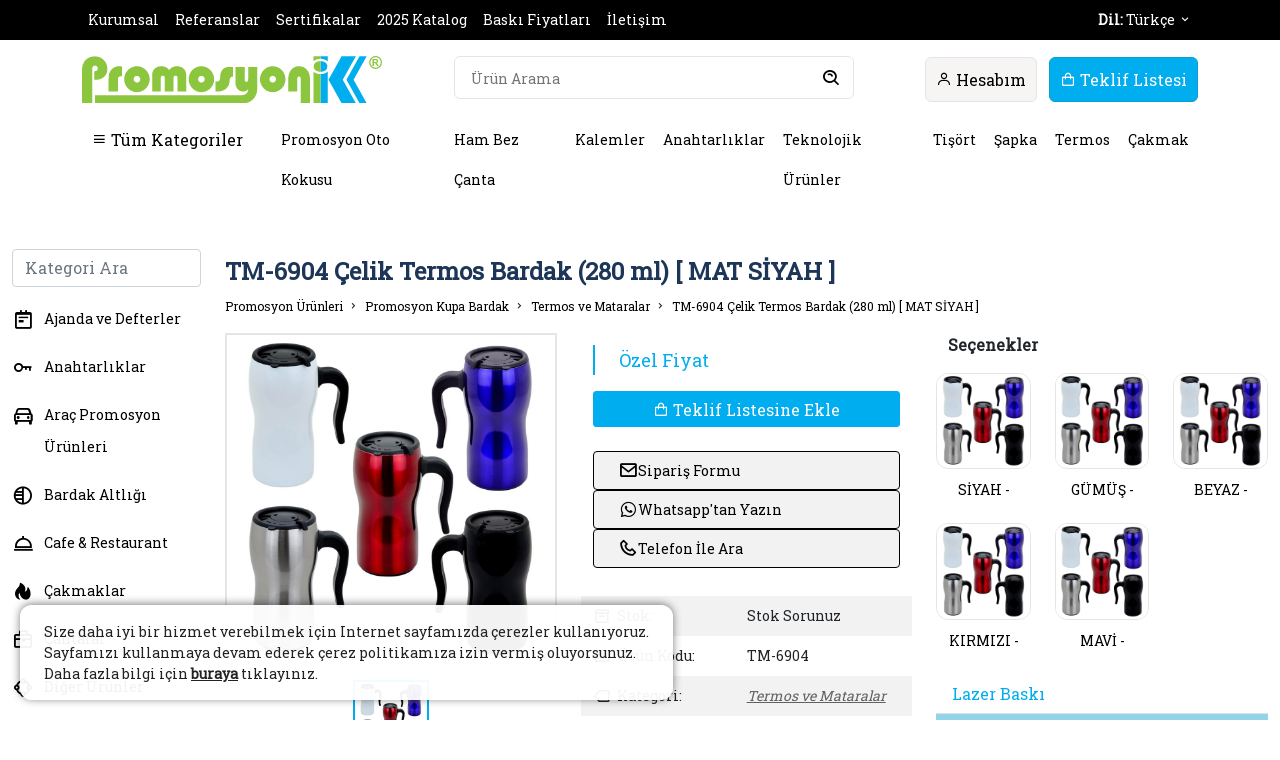

--- FILE ---
content_type: text/html; charset=UTF-8
request_url: https://promosyonik.com/urun/celik-termos-bardak-280-ml-tm-6904
body_size: 21361
content:
    <!DOCTYPE html>
    <html lang="tr">
    <head>
        
<!-- Meta Pixel Code -->
<script>
!function(f,b,e,v,n,t,s)
{if(f.fbq)return;n=f.fbq=function(){n.callMethod?
n.callMethod.apply(n,arguments):n.queue.push(arguments)};
if(!f._fbq)f._fbq=n;n.push=n;n.loaded=!0;n.version='2.0';
n.queue=[];t=b.createElement(e);t.async=!0;
t.src=v;s=b.getElementsByTagName(e)[0];
s.parentNode.insertBefore(t,s)}(window, document,'script',
'https://connect.facebook.net/en_US/fbevents.js');
fbq('init', '8762323567125030');
fbq('track', 'PageView');
</script>
<noscript><img height="1" width="1" style="display:none"
src="https://www.facebook.com/tr?id=8762323567125030&ev=PageView&noscript=1"
/></noscript>
<!-- End Meta Pixel Code -->


<!-- Google Tag Manager -->
<script>(function(w,d,s,l,i){w[l]=w[l]||[];w[l].push({'gtm.start':
new Date().getTime(),event:'gtm.js'});var f=d.getElementsByTagName(s)[0],
j=d.createElement(s),dl=l!='dataLayer'?'&l='+l:'';j.async=true;j.src=
'https://www.googletagmanager.com/gtm.js?id='+i+dl;f.parentNode.insertBefore(j,f);
})(window,document,'script','dataLayer','GTM-5BGSVNB');</script>
<!-- End Google Tag Manager -->

<meta charset="UTF-8"/>
<title>TM-6904 - Çelik Termos Bardak (280 ml) · Promosyonik ®</title>
<meta name="description" content='"TM-6904 - Çelik Termos Bardak (280 ml)" ürününü alternatifleriyle sitemizden inceleyebilirsiniz! ✓Kaliteli ve Ekonomik ✓Hızlı Gönderim  ✓Geniş Alternatif'/>
    <meta name="googlebot" content="All, Index, Follow"/>
    <meta name="Robots" content="All, Index, Follow"/>
<meta name="rating" content="General"/>
<meta name="revisit-after" content="1 days"/>
<meta name="distribution" content="global"/>

<meta name="author" content="mii.com.tr"/>

<link rel="apple-touch-icon" sizes="57x57" href="https://promosyonik.com/assets/img/favicon/apple-icon-57x57.png">
<link rel="apple-touch-icon" sizes="60x60" href="https://promosyonik.com/assets/img/favicon/apple-icon-60x60.png">
<link rel="apple-touch-icon" sizes="72x72" href="https://promosyonik.com/assets/img/favicon/apple-icon-72x72.png">
<link rel="apple-touch-icon" sizes="76x76" href="https://promosyonik.com/assets/img/favicon/apple-icon-76x76.png">
<link rel="apple-touch-icon" sizes="114x114" href="https://promosyonik.com/assets/img/favicon/apple-icon-114x114.png">
<link rel="apple-touch-icon" sizes="120x120" href="https://promosyonik.com/assets/img/favicon/apple-icon-120x120.png">
<link rel="apple-touch-icon" sizes="144x144" href="https://promosyonik.com/assets/img/favicon/apple-icon-144x144.png">
<link rel="apple-touch-icon" sizes="152x152" href="https://promosyonik.com/assets/img/favicon/apple-icon-152x152.png">
<link rel="apple-touch-icon" sizes="180x180" href="https://promosyonik.com/assets/img/favicon/apple-icon-180x180.png">
<link rel="icon" type="image/png" sizes="192x192" href="https://promosyonik.com/assets/img/favicon/android-icon-192x192.png">
<link rel="icon" type="image/png" sizes="32x32" href="https://promosyonik.com/assets/img/favicon/favicon-32x32.png">
<link rel="icon" type="image/png" sizes="96x96" href="https://promosyonik.com/assets/img/favicon/favicon-96x96.png">
<link rel="icon" type="image/png" sizes="16x16" href="https://promosyonik.com/assets/img/favicon/favicon-16x16.png">
<meta name="msapplication-TileColor" content="#ffffff">
<meta name="msapplication-TileImage" content="https://promosyonik.com/assets/img/favicon/ms-icon-144x144.png">
<meta name="theme-color" content="#ffffff">

<meta name="apple-mobile-web-app-capable" content="yes">
<meta name="viewport" content="width=device-width, initial-scale=1, maximum-scale=1, user-scalable=no"/>
<meta name="HandheldFriendly" content="true">
<meta name="MobileOptimized" content="480"/>


<meta property="og:title" content="TM-6904 - Çelik Termos Bardak (280 ml) · Promosyonik ®"/>
<meta property="og:type" content="website"/>
<meta property="og:type" content="place">
<meta property="og:url" content="https://promosyonik.com/urun/celik-termos-bardak-280-ml-tm-6904"/>
<meta property="og:description" content=""TM-6904 - Çelik Termos Bardak (280 ml)" ürününü alternatifleriyle sitemizden inceleyebilirsiniz! ✓Kaliteli ve Ekonomik ✓Hızlı Gönderim  ✓Geniş Alternatif"/>
<meta property="og:image" content="https://promosyonik.com/assets/img/logo_small.png"/>
<meta property="og:locale" content="tr_TR"/>
<meta property="og:site_name" content="Promosyonik Promosyon"/>
<meta property="business:contact_data:street_address"
      content="Oruçreis, Giyimkent 4. Sk. No:25/A, 34140 Esenler/İstanbul">
<meta property="business:contact_data:locality" content="İstanbul">
<meta property="business:contact_data:region" content="İstanbul">
<meta property="business:contact_data:postal_code" content="34140">
<meta property="business:contact_data:country_name" content="Turkey">
<meta property="place:location:latitude" content="41.06784769433733">
<meta property="place:location:longitude" content="28.869764111055353">
<script type="application/ld+json">
    { "@context": "https://schema.org",
        "@type": "Organization",
        "name": "Promosyonik ®",
        "alternateName": "Promosyonik Promosyon",
        "description": ""TM-6904 - Çelik Termos Bardak (280 ml)" ürününü alternatifleriyle sitemizden inceleyebilirsiniz! ✓Kaliteli ve Ekonomik ✓Hızlı Gönderim  ✓Geniş Alternatif",
        "url": "https://promosyonik.com/urun/celik-termos-bardak-280-ml-tm-6904",
        "logo": "https://promosyonik.com/assets/img/logo_small.png",
        "contactPoint":
        { "@type": "ContactPoint",
            "telephone": "+905396491444",
            "contactType": "customer service" },
        "sameAs": [ "https://www.facebook.com/promosyonikk/", "https://www.instagram.com/promosyonik/" ]
    }
</script>
<script type="application/ld+json">
    { "@context": "https://schema.org",
        "@type": "LocalBusiness",
        "name": "Promosyonik ®",
        "image": "https://promosyonik.com/assets/img/logo_small.png",
        "@id": "",
        "url": "https://promosyonik.com/urun/celik-termos-bardak-280-ml-tm-6904", "telephone": "+905396491444",
        "address": { "@type": "PostalAddress", "streetAddress": "Oruçreis, Giyimkent 4. Sk. No:25/A, 34140 Esenler/İstanbul", "addressLocality": "İstanbul", "postalCode": "34140", "addressCountry": "TR" },
        "geo": { "@type": "GeoCoordinates", "latitude": 41.06784769433733, "longitude": 28.869764111055353 },
        "openingHoursSpecification": { "@type": "OpeningHoursSpecification", "dayOfWeek": [ "Monday", "Tuesday", "Wednesday", "Thursday", "Friday", "Saturday" ], "opens": "08:30", "closes": "19:30" },
        "sameAs": [ "https://www.facebook.com/promosyonikk/", "https://www.instagram.com/promosyonik/" ]
    }
</script>
<script type="application/ld+json">
    { "@context": "https://schema.org/",
         "@type": "WebSite", "name": "Promosyonik ®","url": "https://promosyonik.com/urun/celik-termos-bardak-280-ml-tm-6904", "inLanguage": "tr", "image": "https://promosyonik.com/assets/img/logo_small.png", "potentialAction": { "@type": "SearchAction", "target": "https://promosyonik.com/search/{search_term_string}", "query-input": "required name=search_term_string" }
    }
</script>

<!-- Meta Pixel Code -->
<script>
    !function (f, b, e, v, n, t, s) {
        if (f.fbq) return;
        n = f.fbq = function () {
            n.callMethod ?
                n.callMethod.apply(n, arguments) : n.queue.push(arguments)
        };
        if (!f._fbq) f._fbq = n;
        n.push = n;
        n.loaded = !0;
        n.version = '2.0';
        n.queue = [];
        t = b.createElement(e);
        t.async = !0;
        t.src = v;
        s = b.getElementsByTagName(e)[0];
        s.parentNode.insertBefore(t, s)
    }(window, document, 'script',
        'https://connect.facebook.net/en_US/fbevents.js');
    fbq('init', '1448819742332863');
    fbq('track', 'PageView');
</script>
<noscript><img height="1" width="1" style="display:none"
               src="https://www.facebook.com/tr?id=1448819742332863&ev=PageView&noscript=1"
    /></noscript>
<!-- End Meta Pixel Code -->

<link rel="canonical" href="https://promosyonik.com/urun/celik-termos-bardak-280-ml-tm-6904"/>                    <script type="application/ld+json">
                {
                    "@context": "https://schema.org/",
                    "@type": "BreadcrumbList",
                    "itemListElement": [
                {
                    "@type": "ListItem",
                    "position": 1,
                    "name": "Anasayfa",
                    "item": "https://promosyonik.com/"
                },
                                                {
                    "@type": "ListItem",
                    "position": 2,
                    "name": "Promosyon Kupa Bardak",
                    "item": "https://promosyonik.com/promosyon-kupa-bardak"
                },
                                                {
                    "@type": "ListItem",
                    "position": 3,
                    "name": "Termos ve Mataralar",
                    "item": "https://promosyonik.com/promosyon-termos-matara"
                },
                                {
                    "@type": "ListItem",
                    "position": 4,
                    "name": "Çelik Termos Bardak (280 ml)",
                    "item": "https://promosyonik.com/urun/celik-termos-bardak-280-ml-tm-6904"
            }]
        }
            </script>
        
                <script type="application/ld+json">
            {
                "@context": "https://schema.org/",
                "@type": "Product",
                "name": "Çelik Termos Bardak (280 ml)",
            "image": "https://cdn.promosyonik.com/auHbNhgthG1lR8ed-celik-termos-bardak-280-ml-7026.jpg",
            "description": ""TM-6904 - Çelik Termos Bardak (280 ml)" ürününü alternatifleriyle sitemizden inceleyebilirsiniz! ✓Kaliteli ve Ekonomik ✓Hızlı Gönderim  ✓Geniş Alternatif",
            "brand": {
                "@type": "Brand",
                "name": "Promosyonik Promosyon"
            },
            "sku": "TM-6904",
            "offers": {
                "@type": "Offer",
                "url": "https://promosyonik.com/urun/celik-termos-bardak-280-ml-tm-6904",
                "priceCurrency": "TRY",
                "price": "0",
                "availability": "https://schema.org/OutOfStock",
                "itemCondition": "https://schema.org/NewCondition"
            }
        }
        </script>

        <link href="https://promosyonik.com/assets/css/style.css" rel="stylesheet">
<link href="https://promosyonik.com/assets/css/responsive.css" rel="stylesheet">
<link href="https://promosyonik.com/assets/css/bootstrap.min.css" rel="stylesheet">
<link href="https://promosyonik.com/assets/css/boxicons.min.css" rel="stylesheet">
<link href="https://promosyonik.com/assets/css/jquery-google-reviews.css" rel="stylesheet">
<script src="https://promosyonik.com/assets/js/jquery.min.js"></script>        <link href="https://promosyonik.com/assets/css/slick.min.css" rel="stylesheet">
        <script src="https://promosyonik.com/assets/js/slick.min.js"></script>

        <meta property="og:locale" content="tr_TR"/>
        <meta property="og:type" content="product"/>
        <meta property="og:title" content="Çelik Termos Bardak (280 ml)"/>
        <meta property="og:description" content="Firmanızın logosunu en iyi yansıtacak binlerce promosyon ürününü sitemizden keşfedebilirsiniz! ✓ Ekonomik Pazarlama ✓ Kaliteli İmalat Ürünleri ✓ Hızlı Teslimat"/>
        <meta property="og:url" content="https://promosyonik.com/urun/celik-termos-bardak-280-ml-tm-6904"/>
        <meta property="og:site_name" content="Promosyonik"/>
        <meta property="article:publisher" content="https://www.facebook.com/promosyonikk"/>
        <meta property="article:author" content="https://www.facebook.com/promosyonikk"/>
        <meta property="article:published_time" content="2021-05-05T17:48:05+00:00"/>
        <meta property="article:modified_time" content="2021-05-05T21:15:51+00:00"/>
        <meta property="og:updated_time" content="2021-05-05T21:15:51+00:00"/>
        <meta property="og:image" content="https://cdn.promosyonik.com/auHbNhgthG1lR8ed-celik-termos-bardak-280-ml-7026.jpg"/>
        <meta property="og:image:secure_url" content="https://cdn.promosyonik.com/auHbNhgthG1lR8ed-celik-termos-bardak-280-ml-7026.jpg"/>

        <meta name="twitter:card" content="summary_large_image"/>
        <meta name="twitter:description" content="Firmanızın logosunu en iyi yansıtacak binlerce promosyon ürününü sitemizden keşfedebilirsiniz! ✓ Ekonomik Pazarlama ✓ Kaliteli İmalat Ürünleri ✓ Hızlı Teslimat"/>
        <meta name="twitter:title" content="Çelik Termos Bardak (280 ml)"/>
        <meta name="twitter:site" content="@miicomtr"/>
        <meta name="twitter:image" content="https://cdn.promosyonik.com/auHbNhgthG1lR8ed-celik-termos-bardak-280-ml-7026.jpg"/>
        <meta name="twitter:creator" content="@miicomtr"/>
    </head>
    <body>
    <div id="container">
        <!-- Google Tag Manager (noscript) -->
<noscript><iframe src="https://www.googletagmanager.com/ns.html?id=GTM-5BGSVNB"
height="0" width="0" style="display:none;visibility:hidden"></iframe></noscript>
<!-- End Google Tag Manager (noscript) -->




<div id="header">
    <div class="header-top">
        <div class="container d-flex justify-content-between">
            <div class="header-top-left-list">
                <ul>
                    <li><a href="https://promosyonik.com/kurumsal"
                           title="Kurumsal">Kurumsal</a>
                    </li>
                    <li><a href="https://promosyonik.com/referanslar"
                           title="Referanslar">Referanslar</a>
                    </li>
                    <li><a href="https://promosyonik.com/sertifikalar"
                           title="Sertifikalar">Sertifikalar</a></li>
                    <li><a href="https://promosyonik.com/katalog"
                           title="2025 Katalog">2025 Katalog</a>
                    </li>
                    <li><a href="https://promosyonik.com/baski-fiyat-listesi"
                           title="Baskı Fiyatları">Baskı Fiyatları</a>
                    </li>
                    <li><a href="https://promosyonik.com/iletisim"
                           title="İletişim">İletişim</a>
                    </li>
                </ul>
            </div>
            <div class="header-top-right-list">
                <ul>

                    <li>
                        <a class="link"><b>Dil:</b>
                            Türkçe                            <i class="bx bx-chevron-down"></i></a>
                        <ul class="language-select">
                            <li  class="active" ><a
                                        href="https://promosyonik.com/urun/celik-termos-bardak-280-ml-tm-6904"
                                        title="Türkçe"><img
                                            src="https://promosyonik.com/assets/img/TUR.png"> TR</a></li>
                            <li ><a
                                        href="https://promosyonik.com/az/mehsul/celik-termos-bardak-280-ml-tm-6904"
                                        title="Azerice"><img
                                            src="https://promosyonik.com/assets/img/AZ.png"> AZ</a></li>
                            <li ><a
                                        href="https://promosyonik.com/en/product/celik-termos-bardak-280-ml-tm-6904"
                                        title="English"><img
                                            src="https://promosyonik.com/assets/img/ENG.png"> EN</a></li>
                            <li ><a
                                        href="https://promosyonik.com/de/produkt/celik-termos-bardak-280-ml-tm-6904"
                                        title="Deutsch"><img
                                            src="https://promosyonik.com/assets/img/GER.png"> DE</a></li>
                        </ul>
                    </li>
                </ul>
            </div>
        </div>
    </div>
</div>

<section id="light-header">
    <div class="container">
        <div class="light-header-main">
            <div class="light-header-main-logo">
                <a href="https://promosyonik.com" title="Bütçe Dostu Promosyon Ürünleri · Promosyonik ®">
                    <img src="https://promosyonik.com/assets/img/logo.svg" alt="Bütçe Dostu Promosyon Ürünleri · Promosyonik ®">
                </a>
            </div>
            <div class="light-header-main-search">
                <div class="light-header-main-search-inner">
                    <input id="searchTarget" type="text" placeholder="Ürün Arama">
                    <button onclick="getSearch()"><i class="bx bx-search-alt"></i></button>
                </div>
                <div class="header-nav-hamburger">
                    <i class="bx bx-menu"></i>
                </div>
            </div>

            <div class="light-header-main-buttons">
                <a href="" class="account cursor-"><i class="bx bx-user"></i>
                    <span>Hesabım</span></a>
                <a href="https://promosyonik.com/checkout" class="basket"><i class="bx bx-shopping-bag"></i>
                    <span>Teklif Listesi</span></a>
            </div>
            <div class="light-header-main-buttons-mobile mobile-d-none">
                <ul>
                    <li>
                        <a class="header-nav-account-link" href="">
                            <i class="bx bx-user"></i>
                        </a>
                    </li>
                    <li>
                        <a class="header-nav-account-link" href="">
                            <i class="bx bx-shopping-bag"></i>
                            <span class="cartCount" style="display: none">3</span>
                        </a>
                    </li>
                </ul>
            </div>
        </div>

        <div class="light-header-navigation">
            <ul class="light-header-navigation-level-1">
                <li class="all-category">
                    <span class="parent-button"><i class="bx bx-menu"></i> Tüm Kategoriler</span>
                    <ul class="light-header-navigation-level-2">
                                                    <li><a href="https://promosyonik.com/ajanda-defter" title="Ajanda ve Defterler"><i
                                            class="bx bx-notepad"></i> Ajanda ve Defterler</a></li>
                                                    <li><a href="https://promosyonik.com/promosyon-anahtarlik" title="Anahtarlıklar"><i
                                            class="bx bx-key"></i> Anahtarlıklar</a></li>
                                                    <li><a href="https://promosyonik.com/arac-promosyon-urunleri" title="Araç Promosyon Ürünleri"><i
                                            class="bx bx-car"></i> Araç Promosyon Ürünleri</a></li>
                                                    <li><a href="https://promosyonik.com/promosyon-bardak-altligi" title="Bardak Altlığı"><i
                                            class="bx bx-tone"></i> Bardak Altlığı</a></li>
                                                    <li><a href="https://promosyonik.com/promosyon-cafe-restaurant" title="Cafe & Restaurant"><i
                                            class="bx bx-dish"></i> Cafe & Restaurant</a></li>
                                                    <li><a href="https://promosyonik.com/promosyon-cakmak" title="Çakmaklar"><i
                                            class="bx bxs-hot"></i> Çakmaklar</a></li>
                                                    <li><a href="https://promosyonik.com/promosyon-canta" title="Çantalar"><i
                                            class="bx bx-briefcase"></i> Çantalar</a></li>
                                                    <li><a href="https://promosyonik.com/diger-promosyon-urunleri" title="Diğer Ürünler"><i
                                            class="bx bx-shape-circle"></i> Diğer Ürünler</a></li>
                                                    <li><a href="https://promosyonik.com/geri-donusumlu-promosyon-urunleri" title="Doğa Dostu Ürünler"><i
                                            class="bx bxs-florist"></i> Doğa Dostu Ürünler</a></li>
                                                    <li><a href="https://promosyonik.com/eczane-promosyon-urunleri" title="Eczane Promosyon Ürünleri"><i
                                            class="bx bx-plus-medical"></i> Eczane Promosyon Ürünleri</a></li>
                                                    <li><a href="https://promosyonik.com/emlakci-promosyon-urunleri" title="Emlakçı Promosyon Ürünleri"><i
                                            class="bx bx-flag"></i> Emlakçı Promosyon Ürünleri</a></li>
                                                    <li><a href="https://promosyonik.com/fuar-promosyon-urunleri" title="Fuar Promosyon Ürünleri"><i
                                            class="bx bx-world"></i> Fuar Promosyon Ürünleri</a></li>
                                                    <li><a href="https://promosyonik.com/hastane-promosyon-urunleri" title="Hastane Promosyon Ürünleri"><i
                                            class="bx bx-plus-medical"></i> Hastane Promosyon Ürünleri</a></li>
                                                    <li><a href="https://promosyonik.com/ilginc-promosyon-urunleri" title="İlginç Promosyon Ürünleri"><i
                                            class="bx bx-extension"></i> İlginç Promosyon Ürünleri</a></li>
                                                    <li><a href="https://promosyonik.com/imalat-promosyon-urunleri" title="İmalat Ürünleri"><i
                                            class="bx bx-barcode"></i> İmalat Ürünleri</a></li>
                                                    <li><a href="https://promosyonik.com/promosyon-kalem" title="Kalemler"><i
                                            class="bx bx-pencil"></i> Kalemler</a></li>
                                                    <li><a href="https://promosyonik.com/promosyon-kartvizitlik" title="Kartvizitlikler"><i
                                            class="bx bx-id-card"></i> Kartvizitlikler</a></li>
                                                    <li><a href="https://promosyonik.com/promosyon-kitap-ayraci" title="Kitap Ayracı"><i
                                            class="bx bx-book-bookmark"></i> Kitap Ayracı</a></li>
                                                    <li><a href="https://promosyonik.com/promosyon-kupa-bardak" title="Kupa Bardak ve Termoslar"><i
                                            class="bx bx-coffee"></i> Kupa Bardak ve Termoslar</a></li>
                                                    <li><a href="https://promosyonik.com/promosyon-plaket-kupa" title="Kupa ve Plaketler"><i
                                            class="bx bx-trophy"></i> Kupa ve Plaketler</a></li>
                                                    <li><a href="https://promosyonik.com/kurumsal-promosyon-urunleri" title="Kurumsal Promosyon Ürünleri"><i
                                            class="bx bx-archive"></i> Kurumsal Promosyon Ürünleri</a></li>
                                                    <li><a href="https://promosyonik.com/promosyon-magnet" title="Magnet"><i
                                            class="bx bx-magnet"></i> Magnet</a></li>
                                                    <li><a href="https://promosyonik.com/masaustu-promosyon-urunleri" title="Masaüstü Promosyon Ürünleri"><i
                                            class="bx bx-terminal"></i> Masaüstü Promosyon Ürünleri</a></li>
                                                    <li><a href="https://promosyonik.com/matbaa-promosyon-urunleri" title="Matbaa Ürünleri"><i
                                            class="bx bx-note"></i> Matbaa Ürünleri</a></li>
                                                    <li><a href="https://promosyonik.com/promosyon-mouse-pad" title="Mouse Pad"><i
                                            class="bx bx-mouse-alt"></i> Mouse Pad</a></li>
                                                    <li><a href="https://promosyonik.com/ofis-promosyon-urunleri" title="Ofis Promosyon Ürünleri"><i
                                            class="bx bx-buildings"></i> Ofis Promosyon Ürünleri</a></li>
                                                    <li><a href="https://promosyonik.com/okul-promosyon-urunleri" title="Okul Promosyon Ürünleri"><i
                                            class="bx bxs-school"></i> Okul Promosyon Ürünleri</a></li>
                                                    <li><a href="https://promosyonik.com/otel-promosyon-urunleri" title="Otel Ürünleri"><i
                                            class="bx bx-water"></i> Otel Ürünleri</a></li>
                                                    <li><a href="https://promosyonik.com/promosyon-pano" title="Panolar"><i
                                            class="bx bx-image"></i> Panolar</a></li>
                                                    <li><a href="https://promosyonik.com/promosyon-plakalik-ruhsat-kabi" title="Plakalık ve Ruhsat Kabı"><i
                                            class="bx bx-car"></i> Plakalık ve Ruhsat Kabı</a></li>
                                                    <li><a href="https://promosyonik.com/promosyon-bayrak" title="Promosyon Bayraklar"><i
                                            class="bx bx-flag"></i> Promosyon Bayraklar</a></li>
                                                    <li><a href="https://promosyonik.com/promosyon-kahve" title="Promosyon Kahve"><i
                                            class="bx bx-coffee"></i> Promosyon Kahve</a></li>
                                                    <li><a href="https://promosyonik.com/promosyon-mendil" title="Promosyon Mendil"><i
                                            class="bx bx-recycle"></i> Promosyon Mendil</a></li>
                                                    <li><a href="https://promosyonik.com/promosyon-oto-kokusu" title="Promosyon Oto Kokusu"><i
                                            class="bx bx-wind"></i> Promosyon Oto Kokusu</a></li>
                                                    <li><a href="https://promosyonik.com/promosyon-saat" title="Saatler"><i
                                            class="bx bx-time"></i> Saatler</a></li>
                                                    <li><a href="https://promosyonik.com/secim-promosyon-urunleri" title="Seçim Promosyon Ürünleri"><i
                                            class="bx bx-flag"></i> Seçim Promosyon Ürünleri</a></li>
                                                    <li><a href="https://promosyonik.com/promosyon-sekreterlik" title="Sekreterlikler"><i
                                            class="bx bx-book-content"></i> Sekreterlikler</a></li>
                                                    <li><a href="https://promosyonik.com/serit-metre-caki-fener" title="Şerit Metre, Çakı ve Fenerler"><i
                                            class="bx bx-grid"></i> Şerit Metre, Çakı ve Fenerler</a></li>
                                                    <li><a href="https://promosyonik.com/promosyon-stanley-termos" title="Stanley Termos"><i
                                            class="bx "></i> Stanley Termos</a></li>
                                                    <li><a href="https://promosyonik.com/promosyon-takvim" title="Takvim"><i
                                            class="bx bx-calendar"></i> Takvim</a></li>
                                                    <li><a href="https://promosyonik.com/teknolojik-promosyon-urunleri" title="Teknolojik Ürünler"><i
                                            class="bx bx-mobile"></i> Teknolojik Ürünler</a></li>
                                                    <li><a href="https://promosyonik.com/promosyon-tekstil-urunleri" title="Tekstil Ürünleri"><i
                                            class="bx bxs-t-shirt"></i> Tekstil Ürünleri</a></li>
                                                    <li><a href="https://promosyonik.com/vip-promosyon-urunleri" title="VIP Promosyon Hediyelik Setler"><i
                                            class="bx bx-gift"></i> VIP Promosyon Hediyelik Setler</a></li>
                                                    <li><a href="https://promosyonik.com/yeni-yil-promosyon-urunleri" title="Yeni Yıl Promosyon Ürünleri"><i
                                            class="bx bx-rocket"></i> Yeni Yıl Promosyon Ürünleri</a></li>
                                            </ul>
                </li>
                                    <li><a class="parent-button" href="https://promosyonik.com/promosyon-oto-kokusu" title="Promosyon Oto Kokusu">
                            Promosyon Oto Kokusu                        </a></li>
                                    <li><a class="parent-button" href="https://promosyonik.com/promosyon-bez-canta" title="Ham Bez Çanta">
                            Ham Bez Çanta                        </a></li>
                                    <li><a class="parent-button" href="https://promosyonik.com/promosyon-kalem" title="Kalemler">
                            Kalemler                        </a></li>
                                    <li><a class="parent-button" href="https://promosyonik.com/promosyon-anahtarlik" title="Anahtarlıklar">
                            Anahtarlıklar                        </a></li>
                                    <li><a class="parent-button" href="https://promosyonik.com/teknolojik-promosyon-urunleri" title="Teknolojik Ürünler">
                            Teknolojik Ürünler                        </a></li>
                                    <li><a class="parent-button" href="https://promosyonik.com/promosyon-tisort" title="Tişört">
                            Tişört                        </a></li>
                                    <li><a class="parent-button" href="https://promosyonik.com/promosyon-sapka" title="Şapka">
                            Şapka                        </a></li>
                                    <li><a class="parent-button" href="https://promosyonik.com/promosyon-termos-matara" title="Termos">
                            Termos                        </a></li>
                                    <li><a class="parent-button" href="https://promosyonik.com/promosyon-cakmak" title="Çakmak">
                            Çakmak                        </a></li>
                
            </ul>
        </div>
    </div>
</section>

<div class="sidebar-navigation">
    <strong class="title">Promosyonik</strong>
    <ul style="margin-bottom: 65px">
        <li><a href="https://promosyonik.com" title="Anasayfa">Anasayfa</a></li>
        <li><a href="#">Tüm Kategoriler <em class="bx bx-chevron-down"></em></a>
            <ul>
                <li><a href="https://promosyonik.com/ajanda-defter" class="header-menu-list-item-link" title="Ajanda ve Defterler">Ajanda ve Defterler <em class="bx bx-chevron-down"></em></a><ul><li><a href="https://promosyonik.com/ajanda-aksesuarlari" title="Ajanda Aksesuarları">Ajanda Aksesuarları</a></li><li><a href="https://promosyonik.com/promosyon-defter" title="Defterler">Defterler</a></li><li><a href="https://promosyonik.com/geri-donusumlu-promosyon-defter" title="Geri Dönüşümlü Defter">Geri Dönüşümlü Defter</a></li><li><a href="https://promosyonik.com/geri-donusumlu-promosyon-notluk" title="Geri Dönüşümlü Notluk">Geri Dönüşümlü Notluk</a></li><li><a href="https://promosyonik.com/promosyon-organizer" title="Organizerler">Organizerler</a></li><li><a href="https://promosyonik.com/promosyon-ajanda" title="Tarihli Ajandalar">Tarihli Ajandalar</a></li></ul></li><li><a href="https://promosyonik.com/promosyon-anahtarlik" class="header-menu-list-item-link" title="Anahtarlıklar">Anahtarlıklar </a></li><li><a href="https://promosyonik.com/arac-promosyon-urunleri" class="header-menu-list-item-link" title="Araç Promosyon Ürünleri">Araç Promosyon Ürünleri </a></li><li><a href="https://promosyonik.com/promosyon-bardak-altligi" class="header-menu-list-item-link" title="Bardak Altlığı">Bardak Altlığı </a></li><li><a href="https://promosyonik.com/promosyon-cafe-restaurant" class="header-menu-list-item-link" title="Cafe & Restaurant">Cafe & Restaurant </a></li><li><a href="https://promosyonik.com/promosyon-cakmak" class="header-menu-list-item-link" title="Çakmaklar">Çakmaklar </a></li><li><a href="https://promosyonik.com/promosyon-canta" class="header-menu-list-item-link" title="Çantalar">Çantalar <em class="bx bx-chevron-down"></em></a><ul><li><a href="https://promosyonik.com/promosyon-bez-canta" title="Bez Çanta">Bez Çanta</a></li><li><a href="https://promosyonik.com/promosyon-evrak-cantasi" title="Evrak Çantaları">Evrak Çantaları</a></li><li><a href="https://promosyonik.com/promosyon-karton-canta" title="Karton Çanta">Karton Çanta</a></li><li><a href="https://promosyonik.com/promosyon-laptop-cantasi" title="Laptop Çantası">Laptop Çantası</a></li><li><a href="https://promosyonik.com/omuz-bel-ve-clutch-cantalar" title="Omuz, Bel ve Clutch Çantalar">Omuz, Bel ve Clutch Çantalar</a></li><li><a href="https://promosyonik.com/promosyon-ozel-amacli-cantalar" title="Özel Amaçlı Çantalar">Özel Amaçlı Çantalar</a></li><li><a href="https://promosyonik.com/promosyon-sirt-cantasi" title="Sırt Çantaları">Sırt Çantaları</a></li><li><a href="https://promosyonik.com/sogutucu-termos-cantalar" title="Soğutucu Termos Çantalar">Soğutucu Termos Çantalar</a></li><li><a href="https://promosyonik.com/spor-ve-seyahat-cantalar" title="Spor ve Seyahat Çantalar">Spor ve Seyahat Çantalar</a></li><li><a href="https://promosyonik.com/valizler" title="Valizler">Valizler</a></li></ul></li><li><a href="https://promosyonik.com/diger-promosyon-urunleri" class="header-menu-list-item-link" title="Diğer Ürünler">Diğer Ürünler <em class="bx bx-chevron-down"></em></a><ul><li><a href="https://promosyonik.com/promosyon-acacakli-magnet" title="Açacaklı Magnetler">Açacaklı Magnetler</a></li><li><a href="https://promosyonik.com/promosyon-av-ve-kamp-malzemeleri" title="Av ve Kamp Malzemeleri">Av ve Kamp Malzemeleri</a></li><li><a href="https://promosyonik.com/promosyon-bavul-etiketi" title="Bavul Etiketi">Bavul Etiketi</a></li><li><a href="https://promosyonik.com/promosyon-kalemlik-kagitlik" title="Kalemlik ve Kağıtlıklar">Kalemlik ve Kağıtlıklar</a></li><li><a href="https://promosyonik.com/karisik-urunler" title="Karışık Ürünler">Karışık Ürünler</a></li><li><a href="https://promosyonik.com/menu-ve-sertifika-kaplari" title="Menü ve Sertifika Kapları">Menü ve Sertifika Kapları</a></li><li><a href="https://promosyonik.com/yaka-kartlari" title="Yaka Kartları">Yaka Kartları</a></li><li><a href="https://promosyonik.com/yapiskanli-notluklar" title="Yapışkanlı Notluklar">Yapışkanlı Notluklar</a></li></ul></li><li><a href="https://promosyonik.com/geri-donusumlu-promosyon-urunleri" class="header-menu-list-item-link" title="Doğa Dostu Ürünler">Doğa Dostu Ürünler <em class="bx bx-chevron-down"></em></a><ul><li><a href="https://promosyonik.com/bitki-yetistirme-seti" title="Bitki Yetiştirme Setleri">Bitki Yetiştirme Setleri</a></li><li><a href="https://promosyonik.com/diger-geri-donusumlu-urunler" title="Diğer Geri Dönüşüm Ürünleri">Diğer Geri Dönüşüm Ürünleri</a></li></ul></li><li><a href="https://promosyonik.com/eczane-promosyon-urunleri" class="header-menu-list-item-link" title="Eczane Promosyon Ürünleri">Eczane Promosyon Ürünleri </a></li><li><a href="https://promosyonik.com/emlakci-promosyon-urunleri" class="header-menu-list-item-link" title="Emlakçı Promosyon Ürünleri">Emlakçı Promosyon Ürünleri <em class="bx bx-chevron-down"></em></a><ul><li><a href="https://promosyonik.com/arthur-miller-promosyon-urunleri" title="Arthur Miller Promosyon Ürünleri">Arthur Miller Promosyon Ürünleri</a></li><li><a href="https://promosyonik.com/century-21-promosyon-urunleri" title="Century 21 Promosyon Ürünleri">Century 21 Promosyon Ürünleri</a></li><li><a href="https://promosyonik.com/keller-williams-promosyon-urunleri" title="Keller Williams Promosyon Ürünleri">Keller Williams Promosyon Ürünleri</a></li><li><a href="https://promosyonik.com/remax-promosyon-urunleri" title="Remax Promosyon Ürünleri">Remax Promosyon Ürünleri</a></li><li><a href="https://promosyonik.com/turyap-promosyon-urunleri" title="Turyap Promosyon Ürünleri">Turyap Promosyon Ürünleri</a></li></ul></li><li><a href="https://promosyonik.com/fuar-promosyon-urunleri" class="header-menu-list-item-link" title="Fuar Promosyon Ürünleri">Fuar Promosyon Ürünleri </a></li><li><a href="https://promosyonik.com/hastane-promosyon-urunleri" class="header-menu-list-item-link" title="Hastane Promosyon Ürünleri">Hastane Promosyon Ürünleri <em class="bx bx-chevron-down"></em></a><ul><li><a href="https://promosyonik.com/promosyon-bebek-bas-olcer" title="Bebek Baş Ölçer">Bebek Baş Ölçer</a></li><li><a href="https://promosyonik.com/promosyon-boy-olcer" title="Boy Ölçer">Boy Ölçer</a></li><li><a href="https://promosyonik.com/promosyon-hasta-dosyasi" title="Hasta Dosyası">Hasta Dosyası</a></li></ul></li><li><a href="https://promosyonik.com/ilginc-promosyon-urunleri" class="header-menu-list-item-link" title="İlginç Promosyon Ürünleri">İlginç Promosyon Ürünleri <em class="bx bx-chevron-down"></em></a><ul><li><a href="https://promosyonik.com/ikaz-uyari-levhasi" title="İkaz Uyarı Levhası">İkaz Uyarı Levhası</a></li></ul></li><li><a href="https://promosyonik.com/imalat-promosyon-urunleri" class="header-menu-list-item-link" title="İmalat Ürünleri">İmalat Ürünleri <em class="bx bx-chevron-down"></em></a><ul><li><a href="https://promosyonik.com/promosyon-mum" title="Mum">Mum</a></li></ul></li><li><a href="https://promosyonik.com/promosyon-kalem" class="header-menu-list-item-link" title="Kalemler">Kalemler <em class="bx bx-chevron-down"></em></a><ul><li><a href="https://promosyonik.com/promosyon-fosforlu-kalem" title="Fosforlu Kalemler">Fosforlu Kalemler</a></li><li><a href="https://promosyonik.com/promosyon-kalem-setleri" title="Kalem Setleri">Kalem Setleri</a></li><li><a href="https://promosyonik.com/promosyon-kirtasiye-seti" title="Kırtasiye Setleri">Kırtasiye Setleri</a></li><li><a href="https://promosyonik.com/promosyon-kursun-kalem" title="Kurşun Kalemler">Kurşun Kalemler</a></li><li><a href="https://promosyonik.com/promosyon-lamy-kalem" title="LAMY Kalemler">LAMY Kalemler</a></li><li><a href="https://promosyonik.com/promosyon-metal-kalem" title="Metal Kalemler">Metal Kalemler</a></li><li><a href="https://promosyonik.com/promosyon-plastik-kalem" title="Plastik Kalemler">Plastik Kalemler</a></li><li><a href="https://promosyonik.com/promosyon-roller-kalem" title="Roller Kalemler">Roller Kalemler</a></li><li><a href="https://promosyonik.com/promosyon-silgi-kalemtras" title="Silgi ve Kalemtraşlar">Silgi ve Kalemtraşlar</a></li><li><a href="https://promosyonik.com/promosyon-tohumlu-kalem" title="Tohumlu Promosyon Kalem">Tohumlu Promosyon Kalem</a></li><li><a href="https://promosyonik.com/promosyon-tukenmez-kalem" title="Tükenmez Kalem">Tükenmez Kalem</a></li><li><a href="https://promosyonik.com/promosyon-yari-metal-kalem" title="Yarı Metal Kalemler">Yarı Metal Kalemler</a></li></ul></li><li><a href="https://promosyonik.com/promosyon-kartvizitlik" class="header-menu-list-item-link" title="Kartvizitlikler">Kartvizitlikler </a></li><li><a href="https://promosyonik.com/promosyon-kitap-ayraci" class="header-menu-list-item-link" title="Kitap Ayracı">Kitap Ayracı </a></li><li><a href="https://promosyonik.com/promosyon-kupa-bardak" class="header-menu-list-item-link" title="Kupa Bardak ve Termoslar">Kupa Bardak ve Termoslar <em class="bx bx-chevron-down"></em></a><ul><li><a href="https://promosyonik.com/promosyon-cam-bardak" title="Cam Bardaklar">Cam Bardaklar</a></li><li><a href="https://promosyonik.com/cam-promosyon-urunleri" title="Cam Promosyon Ürünleri">Cam Promosyon Ürünleri</a></li><li><a href="https://promosyonik.com/promosyon-seramik-porselen-bardak" title="Seramik ve Porselen Kupalar">Seramik ve Porselen Kupalar</a></li><li><a href="https://promosyonik.com/promosyon-termos-matara" title="Termos ve Mataralar">Termos ve Mataralar</a></li></ul></li><li><a href="https://promosyonik.com/promosyon-plaket-kupa" class="header-menu-list-item-link" title="Kupa ve Plaketler">Kupa ve Plaketler <em class="bx bx-chevron-down"></em></a><ul><li><a href="https://promosyonik.com/ahsap-plaket" title="Ahşap Plaketler">Ahşap Plaketler</a></li><li><a href="https://promosyonik.com/album-plaket" title="Albüm Plaketler">Albüm Plaketler</a></li><li><a href="https://promosyonik.com/gumus-tabak" title="Gümüş Tabaklar">Gümüş Tabaklar</a></li><li><a href="https://promosyonik.com/kristal-plaket" title="Kristal Plaketler">Kristal Plaketler</a></li><li><a href="https://promosyonik.com/promosyon-madalya-kupa" title="Kupalar ve Madalyalar">Kupalar ve Madalyalar</a></li></ul></li><li><a href="https://promosyonik.com/kurumsal-promosyon-urunleri" class="header-menu-list-item-link" title="Kurumsal Promosyon Ürünleri">Kurumsal Promosyon Ürünleri </a></li><li><a href="https://promosyonik.com/promosyon-magnet" class="header-menu-list-item-link" title="Magnet">Magnet </a></li><li><a href="https://promosyonik.com/masaustu-promosyon-urunleri" class="header-menu-list-item-link" title="Masaüstü Promosyon Ürünleri">Masaüstü Promosyon Ürünleri <em class="bx bx-chevron-down"></em></a><ul><li><a href="https://promosyonik.com/promosyon-bloknot" title="Bloknot">Bloknot</a></li><li><a href="https://promosyonik.com/dijital-masa-setleri" title="Dijital Masa Setleri">Dijital Masa Setleri</a></li><li><a href="https://promosyonik.com/promosyon-deri-kalemlik" title="Kalemlik ve Notluklar">Kalemlik ve Notluklar</a></li><li><a href="https://promosyonik.com/kristal-masa-seti" title="Kristal Masa Setleri">Kristal Masa Setleri</a></li><li><a href="https://promosyonik.com/promosyon-masa-setleri" title="Masa Setleri">Masa Setleri</a></li><li><a href="https://promosyonik.com/promosyon-masa-sumeni" title="Masa Sümenleri">Masa Sümenleri</a></li><li><a href="https://promosyonik.com/takvimli-masa-sumeni" title="Takvimli Masa Sümeni">Takvimli Masa Sümeni</a></li></ul></li><li><a href="https://promosyonik.com/matbaa-promosyon-urunleri" class="header-menu-list-item-link" title="Matbaa Ürünleri">Matbaa Ürünleri <em class="bx bx-chevron-down"></em></a><ul><li><a href="https://promosyonik.com/promosyon-gemici-takvimi" title="Gemici Takvimler">Gemici Takvimler</a></li><li><a href="https://promosyonik.com/promosyon-masa-takvimi" title="Masa Takvimleri">Masa Takvimleri</a></li></ul></li><li><a href="https://promosyonik.com/promosyon-mouse-pad" class="header-menu-list-item-link" title="Mouse Pad">Mouse Pad <em class="bx bx-chevron-down"></em></a><ul><li><a href="https://promosyonik.com/klavye-pad" title="Klavye Pad">Klavye Pad</a></li></ul></li><li><a href="https://promosyonik.com/ofis-promosyon-urunleri" class="header-menu-list-item-link" title="Ofis Promosyon Ürünleri">Ofis Promosyon Ürünleri </a></li><li><a href="https://promosyonik.com/okul-promosyon-urunleri" class="header-menu-list-item-link" title="Okul Promosyon Ürünleri">Okul Promosyon Ürünleri </a></li><li><a href="https://promosyonik.com/otel-promosyon-urunleri" class="header-menu-list-item-link" title="Otel Ürünleri">Otel Ürünleri <em class="bx bx-chevron-down"></em></a><ul><li><a href="https://promosyonik.com/promosyon-amerikan-servis" title="Amerikan Servis">Amerikan Servis</a></li><li><a href="https://promosyonik.com/bardak-kapatici" title="Bardak Kapatıcı">Bardak Kapatıcı</a></li><li><a href="https://promosyonik.com/mutfak-urunleri" title="Mutfak Ürünleri">Mutfak Ürünleri</a></li><li><a href="https://promosyonik.com/promosyon-pecete" title="Peçete">Peçete</a></li><li><a href="https://promosyonik.com/promosyon-seker" title="Şeker">Şeker</a></li><li><a href="https://promosyonik.com/promosyon-servis-kilifi" title="Servis Kılıfı">Servis Kılıfı</a></li></ul></li><li><a href="https://promosyonik.com/promosyon-pano" class="header-menu-list-item-link" title="Panolar">Panolar </a></li><li><a href="https://promosyonik.com/promosyon-plakalik-ruhsat-kabi" class="header-menu-list-item-link" title="Plakalık ve Ruhsat Kabı">Plakalık ve Ruhsat Kabı <em class="bx bx-chevron-down"></em></a><ul><li><a href="https://promosyonik.com/promosyon-oto-guneslik" title="Oto Güneşlik">Oto Güneşlik</a></li><li><a href="https://promosyonik.com/promosyon-plakalik" title="Plakalık">Plakalık</a></li><li><a href="https://promosyonik.com/promosyon-ruhsat-kabi" title="Ruhsat Kabı">Ruhsat Kabı</a></li></ul></li><li><a href="https://promosyonik.com/promosyon-bayrak" class="header-menu-list-item-link" title="Promosyon Bayraklar">Promosyon Bayraklar </a></li><li><a href="https://promosyonik.com/promosyon-kahve" class="header-menu-list-item-link" title="Promosyon Kahve">Promosyon Kahve </a></li><li><a href="https://promosyonik.com/promosyon-mendil" class="header-menu-list-item-link" title="Promosyon Mendil">Promosyon Mendil <em class="bx bx-chevron-down"></em></a><ul><li><a href="https://promosyonik.com/promosyon-islak-mendil" title="Islak Mendil">Islak Mendil</a></li><li><a href="https://promosyonik.com/promosyon-kutu-mendil" title="Kutu Mendil">Kutu Mendil</a></li></ul></li><li><a href="https://promosyonik.com/promosyon-oto-kokusu" class="header-menu-list-item-link" title="Promosyon Oto Kokusu">Promosyon Oto Kokusu <em class="bx bx-chevron-down"></em></a><ul><li><a href="https://promosyonik.com/fan-oto-kokusu" title="Fan Oto Kokusu">Fan Oto Kokusu</a></li><li><a href="https://promosyonik.com/ipli-oto-kokusu" title="İpli Oto Kokusu">İpli Oto Kokusu</a></li><li><a href="https://promosyonik.com/karton-oto-kokusu" title="Karton Oto Kokusu">Karton Oto Kokusu</a></li><li><a href="https://promosyonik.com/ozel-kesim-oto-kokusu" title="Özel Kesim Oto Kokusu">Özel Kesim Oto Kokusu</a></li><li><a href="https://promosyonik.com/cam-sise-oto-kokusu" title="Şişe Oto Kokusu">Şişe Oto Kokusu</a></li></ul></li><li><a href="https://promosyonik.com/promosyon-saat" class="header-menu-list-item-link" title="Saatler">Saatler <em class="bx bx-chevron-down"></em></a><ul><li><a href="https://promosyonik.com/aluminyum-duvar-saatleri" title="Alüminyum Duvar Saatleri">Alüminyum Duvar Saatleri</a></li><li><a href="https://promosyonik.com/promosyon-duvar-saatleri" title="Cam Duvar Saatleri">Cam Duvar Saatleri</a></li><li><a href="https://promosyonik.com/promosyon-cep-kol-saatleri" title="Cep ve Kol Saatleri">Cep ve Kol Saatleri</a></li><li><a href="https://promosyonik.com/metal-duvar-saatleri" title="Metal Duvar Saatleri">Metal Duvar Saatleri</a></li><li><a href="https://promosyonik.com/metalize-duvar-saatleri" title="Metalize Duvar Saatleri">Metalize Duvar Saatleri</a></li><li><a href="https://promosyonik.com/plastik-duvar-saatleri" title="Plastik Duvar Saatleri">Plastik Duvar Saatleri</a></li></ul></li><li><a href="https://promosyonik.com/secim-promosyon-urunleri" class="header-menu-list-item-link" title="Seçim Promosyon Ürünleri">Seçim Promosyon Ürünleri <em class="bx bx-chevron-down"></em></a><ul><li><a href="https://promosyonik.com/ak-parti-promosyon-urunleri" title="Ak Parti Promosyon Ürünleri">Ak Parti Promosyon Ürünleri</a></li><li><a href="https://promosyonik.com/buyuk-birlik-partisi-promosyon-urunleri" title="Büyük Birlik Partisi Promosyon Ürünleri">Büyük Birlik Partisi Promosyon Ürünleri</a></li><li><a href="https://promosyonik.com/chp-promosyon-urunleri" title="CHP Promosyon Ürünleri">CHP Promosyon Ürünleri</a></li><li><a href="https://promosyonik.com/deva-partisi-promosyon-urunleri" title="Deva Partisi Promosyon Ürünleri">Deva Partisi Promosyon Ürünleri</a></li><li><a href="https://promosyonik.com/gelecek-partisi-promosyon-urunleri" title="Gelecek Partisi Promosyon Ürünleri">Gelecek Partisi Promosyon Ürünleri</a></li><li><a href="https://promosyonik.com/iyi-parti-promosyon-urunleri" title="İyi Parti Promosyon Ürünleri">İyi Parti Promosyon Ürünleri</a></li><li><a href="https://promosyonik.com/memleket-partisi-promosyon-urunleri" title="Memleket Partisi Promosyon Ürünleri">Memleket Partisi Promosyon Ürünleri</a></li><li><a href="https://promosyonik.com/mhp-promosyon-urunleri" title="MHP Promosyon Ürünleri">MHP Promosyon Ürünleri</a></li><li><a href="https://promosyonik.com/muhtar-adayi-promosyon-urunleri" title="Muhtar Adayı Promosyon Ürünleri">Muhtar Adayı Promosyon Ürünleri</a></li><li><a href="https://promosyonik.com/saadet-partisi-promosyon-urunleri" title="Saadet Partisi Promosyon Ürünleri">Saadet Partisi Promosyon Ürünleri</a></li><li><a href="https://promosyonik.com/zafer-partisi-promosyon-urunleri" title="Zafer Partisi Promosyon Ürünleri">Zafer Partisi Promosyon Ürünleri</a></li></ul></li><li><a href="https://promosyonik.com/promosyon-sekreterlik" class="header-menu-list-item-link" title="Sekreterlikler">Sekreterlikler <em class="bx bx-chevron-down"></em></a><ul><li><a href="https://promosyonik.com/sekreter-bloknot" title="Sekreter Bloknotlar">Sekreter Bloknotlar</a></li></ul></li><li><a href="https://promosyonik.com/serit-metre-caki-fener" class="header-menu-list-item-link" title="Şerit Metre, Çakı ve Fenerler">Şerit Metre, Çakı ve Fenerler <em class="bx bx-chevron-down"></em></a><ul><li><a href="https://promosyonik.com/promosyon-caki" title="Çakılar">Çakılar</a></li><li><a href="https://promosyonik.com/promosyon-fener" title="Fenerler">Fenerler</a></li><li><a href="https://promosyonik.com/promosyon-serit-metre" title="Şerit Metreler">Şerit Metreler</a></li></ul></li><li><a href="https://promosyonik.com/promosyon-stanley-termos" class="header-menu-list-item-link" title="Stanley Termos">Stanley Termos </a></li><li><a href="https://promosyonik.com/promosyon-takvim" class="header-menu-list-item-link" title="Takvim">Takvim </a></li><li><a href="https://promosyonik.com/teknolojik-promosyon-urunleri" class="header-menu-list-item-link" title="Teknolojik Ürünler">Teknolojik Ürünler <em class="bx bx-chevron-down"></em></a><ul><li><a href="https://promosyonik.com/diger-teknolojik-urunler" title="Diğer Teknoloji Ürünler">Diğer Teknoloji Ürünler</a></li><li><a href="https://promosyonik.com/promosyon-powerbank" title="Powerbank">Powerbank</a></li><li><a href="https://promosyonik.com/promosyon-speaker" title="Speakerlar">Speakerlar</a></li><li><a href="https://promosyonik.com/promosyon-telefon-standi" title="Telefon Standları">Telefon Standları</a></li><li><a href="https://promosyonik.com/promosyon-usb-bellek" title="USB Bellekler">USB Bellekler</a></li><li><a href="https://promosyonik.com/promosyon-wifi-sarj-aletleri" title="Wifi Şarj Aletleri ve Özel Mouse Padler">Wifi Şarj Aletleri ve Özel Mouse Padler</a></li></ul></li><li><a href="https://promosyonik.com/promosyon-tekstil-urunleri" class="header-menu-list-item-link" title="Tekstil Ürünleri">Tekstil Ürünleri <em class="bx bx-chevron-down"></em></a><ul><li><a href="https://promosyonik.com/promosyon-atki-bere-ve-sallar" title="Promosyon Atkı, Bere ve Şallar">Promosyon Atkı, Bere ve Şallar</a></li><li><a href="https://promosyonik.com/promosyon-mutfak-onlugu" title="Promosyon Mutfak Önlüğü">Promosyon Mutfak Önlüğü</a></li><li><a href="https://promosyonik.com/promosyon-sapka" title="Şapka">Şapka</a></li><li><a href="https://promosyonik.com/promosyon-semsiye" title="Şemsiyeler">Şemsiyeler</a></li><li><a href="https://promosyonik.com/promosyon-tisort" title="Tişörtler">Tişörtler</a></li></ul></li><li><a href="https://promosyonik.com/vip-promosyon-urunleri" class="header-menu-list-item-link" title="VIP Promosyon Hediyelik Setler">VIP Promosyon Hediyelik Setler </a></li><li><a href="https://promosyonik.com/yeni-yil-promosyon-urunleri" class="header-menu-list-item-link" title="Yeni Yıl Promosyon Ürünleri">Yeni Yıl Promosyon Ürünleri </a></li>            </ul>
        </li>
        <li><a href="https://promosyonik.com/matbaa-promosyon-urunleri" class="header-menu-list-item-link" title="Matbaa">Matbaa <em class="bx bx-chevron-down"></em></a><ul><li><a href="https://promosyonik.com/promosyon-masa-takvimi" title="Masa Takvimleri">Masa Takvimleri</a></li><li><a href="https://promosyonik.com/promosyon-gemici-takvimi" title="Gemici Takvimler">Gemici Takvimler</a></li></ul></li><li><a href="https://promosyonik.com/promosyon-kupa-bardak" class="header-menu-list-item-link" title="Termoslar">Termoslar <em class="bx bx-chevron-down"></em></a><ul><li><a href="https://promosyonik.com/promosyon-termos-matara" title="Termos ve Mataralar">Termos ve Mataralar</a></li><li><a href="https://promosyonik.com/promosyon-cam-bardak" title="Cam Bardaklar">Cam Bardaklar</a></li><li><a href="https://promosyonik.com/promosyon-seramik-porselen-bardak" title="Seramik ve Porselen Kupalar">Seramik ve Porselen Kupalar</a></li><li><a href="https://promosyonik.com/cam-promosyon-urunleri" title="Cam Promosyon Ürünleri">Cam Promosyon Ürünleri</a></li></ul></li><li><a href="https://promosyonik.com/promosyon-kalem" class="header-menu-list-item-link" title="Kalemler">Kalemler <em class="bx bx-chevron-down"></em></a><ul><li><a href="https://promosyonik.com/promosyon-plastik-kalem" title="Plastik Kalemler">Plastik Kalemler</a></li><li><a href="https://promosyonik.com/promosyon-lamy-kalem" title="LAMY Kalemler">LAMY Kalemler</a></li><li><a href="https://promosyonik.com/promosyon-metal-kalem" title="Metal Kalemler">Metal Kalemler</a></li><li><a href="https://promosyonik.com/promosyon-roller-kalem" title="Roller Kalemler">Roller Kalemler</a></li><li><a href="https://promosyonik.com/promosyon-kursun-kalem" title="Kurşun Kalemler">Kurşun Kalemler</a></li><li><a href="https://promosyonik.com/promosyon-yari-metal-kalem" title="Yarı Metal Kalemler">Yarı Metal Kalemler</a></li><li><a href="https://promosyonik.com/promosyon-kirtasiye-seti" title="Kırtasiye Setleri">Kırtasiye Setleri</a></li><li><a href="https://promosyonik.com/promosyon-fosforlu-kalem" title="Fosforlu Kalemler">Fosforlu Kalemler</a></li><li><a href="https://promosyonik.com/promosyon-kalem-setleri" title="Kalem Setleri">Kalem Setleri</a></li><li><a href="https://promosyonik.com/promosyon-silgi-kalemtras" title="Silgi ve Kalemtraşlar">Silgi ve Kalemtraşlar</a></li><li><a href="https://promosyonik.com/promosyon-tukenmez-kalem" title="Tükenmez Kalem">Tükenmez Kalem</a></li><li><a href="https://promosyonik.com/promosyon-tohumlu-kalem" title="Tohumlu Promosyon Kalem">Tohumlu Promosyon Kalem</a></li></ul></li><li><a href="https://promosyonik.com/promosyon-anahtarlik" class="header-menu-list-item-link" title="Anahtarlıklar">Anahtarlıklar </a></li><li><a href="https://promosyonik.com/teknolojik-promosyon-urunleri" class="header-menu-list-item-link" title="Teknolojik Ürünler">Teknolojik Ürünler <em class="bx bx-chevron-down"></em></a><ul><li><a href="https://promosyonik.com/promosyon-powerbank" title="Powerbank">Powerbank</a></li><li><a href="https://promosyonik.com/promosyon-usb-bellek" title="USB Bellekler">USB Bellekler</a></li><li><a href="https://promosyonik.com/promosyon-speaker" title="Speakerlar">Speakerlar</a></li><li><a href="https://promosyonik.com/promosyon-wifi-sarj-aletleri" title="Wifi Şarj Aletleri ve Özel Mouse Padler">Wifi Şarj Aletleri ve Özel Mouse Padler</a></li><li><a href="https://promosyonik.com/diger-teknolojik-urunler" title="Diğer Teknoloji Ürünler">Diğer Teknoloji Ürünler</a></li><li><a href="https://promosyonik.com/promosyon-telefon-standi" title="Telefon Standları">Telefon Standları</a></li></ul></li><li><a href="https://promosyonik.com/promosyon-canta" class="header-menu-list-item-link" title="Çantalar">Çantalar <em class="bx bx-chevron-down"></em></a><ul><li><a href="https://promosyonik.com/promosyon-bez-canta" title="Bez Çanta">Bez Çanta</a></li><li><a href="https://promosyonik.com/promosyon-evrak-cantasi" title="Evrak Çantaları">Evrak Çantaları</a></li><li><a href="https://promosyonik.com/promosyon-ozel-amacli-cantalar" title="Özel Amaçlı Çantalar">Özel Amaçlı Çantalar</a></li><li><a href="https://promosyonik.com/omuz-bel-ve-clutch-cantalar" title="Omuz, Bel ve Clutch Çantalar">Omuz, Bel ve Clutch Çantalar</a></li><li><a href="https://promosyonik.com/promosyon-karton-canta" title="Karton Çanta">Karton Çanta</a></li><li><a href="https://promosyonik.com/promosyon-laptop-cantasi" title="Laptop Çantası">Laptop Çantası</a></li><li><a href="https://promosyonik.com/promosyon-sirt-cantasi" title="Sırt Çantaları">Sırt Çantaları</a></li><li><a href="https://promosyonik.com/sogutucu-termos-cantalar" title="Soğutucu Termos Çantalar">Soğutucu Termos Çantalar</a></li><li><a href="https://promosyonik.com/spor-ve-seyahat-cantalar" title="Spor ve Seyahat Çantalar">Spor ve Seyahat Çantalar</a></li><li><a href="https://promosyonik.com/valizler" title="Valizler">Valizler</a></li></ul></li><li><a href="https://promosyonik.com/promosyon-tekstil-urunleri" class="header-menu-list-item-link" title="Tekstil">Tekstil <em class="bx bx-chevron-down"></em></a><ul><li><a href="https://promosyonik.com/promosyon-sapka" title="Şapka">Şapka</a></li><li><a href="https://promosyonik.com/promosyon-tisort" title="Tişörtler">Tişörtler</a></li><li><a href="https://promosyonik.com/promosyon-atki-bere-ve-sallar" title="Promosyon Atkı, Bere ve Şallar">Promosyon Atkı, Bere ve Şallar</a></li><li><a href="https://promosyonik.com/promosyon-mutfak-onlugu" title="Promosyon Mutfak Önlüğü">Promosyon Mutfak Önlüğü</a></li><li><a href="https://promosyonik.com/promosyon-semsiye" title="Şemsiyeler">Şemsiyeler</a></li></ul></li>
        <li><a href="https://promosyonik.com/blog">Blog</a></li>
        <li><a href="#">Kurumsal <em class="bx bx-chevron-down"></em></a>
            <ul>
                <li><a href="https://promosyonik.com/kurumsal/hakkimizda" title="Hakkımızda">Hakkımızda</a></li><li><a href="https://promosyonik.com/kurumsal/hizmetlerimiz" title="Hizmetlerimiz">Hizmetlerimiz</a></li>            </ul>
        </li>
        <li><a href="https://promosyonik.com/referanslar">Referanslar</a></li>
        <li><a href="https://promosyonik.com/banka-bilgileri">Banka Bilgileri</a></li>
        <li><a href="https://promosyonik.com/katalog">2025 Katalog</a></li>
        <li><a href="https://promosyonik.com/baski-fiyat-listesi">Baskı Fiyatları</a></li>
        <li><a href="https://promosyonik.com/iletisim">İletişim</a></li>
        <li><a target="_blank" href="https://wa.me/905050509844">Whatsapp</a></li>
        <li><a href="#">Dil <em class="bx bx-chevron-down"></em></a>
            <ul>
                <li><a href="https://promosyonik.com/urun/celik-termos-bardak-280-ml-tm-6904" title="Türkçe">Türkçe</a></li>
                <li><a href="https://promosyonik.com/en/product/celik-termos-bardak-280-ml-tm-6904" title="English">English</a></li>
                <li><a href="https://promosyonik.com/de/produkt/celik-termos-bardak-280-ml-tm-6904" title="Deutsch">Deutsch</a></li>
            </ul>
        </li>
    </ul>
</div>

<style>

</style>



        <section id="content-main">
            <div class="container-fluid py-5">
                <div class="row">
                    <div class="col-md-2 mobile-d-none">
                        <input class="listSearch form-control mb-3" data-id="listSearchTarget"
                               placeholder="Kategori Ara">
                        <ul id="listSearchTarget" class="left-sidebar-account">
                            <li><a href="https://promosyonik.com/ajanda-defter" title="Ajanda ve Defterler" class=""><i class="bx bx-notepad"></i> Ajanda ve Defterler<span style="display: none">Ajanda Aksesuarları, Defterler, Geri Dönüşümlü Defter, Geri Dönüşümlü Notluk, Organizerler, Tarihli Ajandalar, </span></a></li><li><a href="https://promosyonik.com/promosyon-anahtarlik" title="Anahtarlıklar" class=""><i class="bx bx-key"></i> Anahtarlıklar<span style="display: none"></span></a></li><li><a href="https://promosyonik.com/arac-promosyon-urunleri" title="Araç Promosyon Ürünleri" class=""><i class="bx bx-car"></i> Araç Promosyon Ürünleri<span style="display: none"></span></a></li><li><a href="https://promosyonik.com/promosyon-bardak-altligi" title="Bardak Altlığı" class=""><i class="bx bx-tone"></i> Bardak Altlığı<span style="display: none"></span></a></li><li><a href="https://promosyonik.com/promosyon-cafe-restaurant" title="Cafe & Restaurant" class=""><i class="bx bx-dish"></i> Cafe & Restaurant<span style="display: none"></span></a></li><li><a href="https://promosyonik.com/promosyon-cakmak" title="Çakmaklar" class=""><i class="bx bxs-hot"></i> Çakmaklar<span style="display: none"></span></a></li><li><a href="https://promosyonik.com/promosyon-canta" title="Çantalar" class=""><i class="bx bx-briefcase"></i> Çantalar<span style="display: none">Bez Çanta, Evrak Çantaları, Karton Çanta, Laptop Çantası, Omuz, Bel ve Clutch Çantalar, Özel Amaçlı Çantalar, Sırt Çantaları, Soğutucu Termos Çantalar, Spor ve Seyahat Çantalar, Valizler, </span></a></li><li><a href="https://promosyonik.com/diger-promosyon-urunleri" title="Diğer Ürünler" class=""><i class="bx bx-shape-circle"></i> Diğer Ürünler<span style="display: none">Açacaklı Magnetler, Av ve Kamp Malzemeleri, Bavul Etiketi, Kalemlik ve Kağıtlıklar, Karışık Ürünler, Menü ve Sertifika Kapları, Yaka Kartları, Yapışkanlı Notluklar, </span></a></li><li><a href="https://promosyonik.com/geri-donusumlu-promosyon-urunleri" title="Doğa Dostu Ürünler" class=""><i class="bx bxs-florist"></i> Doğa Dostu Ürünler<span style="display: none">Bitki Yetiştirme Setleri, Diğer Geri Dönüşüm Ürünleri, </span></a></li><li><a href="https://promosyonik.com/eczane-promosyon-urunleri" title="Eczane Promosyon Ürünleri" class=""><i class="bx bx-plus-medical"></i> Eczane Promosyon Ürünleri<span style="display: none"></span></a></li><li><a href="https://promosyonik.com/emlakci-promosyon-urunleri" title="Emlakçı Promosyon Ürünleri" class=""><i class="bx bx-flag"></i> Emlakçı Promosyon Ürünleri<span style="display: none">Arthur Miller Promosyon Ürünleri, Century 21 Promosyon Ürünleri, Keller Williams Promosyon Ürünleri, Remax Promosyon Ürünleri, Turyap Promosyon Ürünleri, </span></a></li><li><a href="https://promosyonik.com/fuar-promosyon-urunleri" title="Fuar Promosyon Ürünleri" class=""><i class="bx bx-world"></i> Fuar Promosyon Ürünleri<span style="display: none"></span></a></li><li><a href="https://promosyonik.com/hastane-promosyon-urunleri" title="Hastane Promosyon Ürünleri" class=""><i class="bx bx-plus-medical"></i> Hastane Promosyon Ürünleri<span style="display: none">Bebek Baş Ölçer, Boy Ölçer, Hasta Dosyası, </span></a></li><li><a href="https://promosyonik.com/ilginc-promosyon-urunleri" title="İlginç Promosyon Ürünleri" class=""><i class="bx bx-extension"></i> İlginç Promosyon Ürünleri<span style="display: none">İkaz Uyarı Levhası, </span></a></li><li><a href="https://promosyonik.com/imalat-promosyon-urunleri" title="İmalat Ürünleri" class=""><i class="bx bx-barcode"></i> İmalat Ürünleri<span style="display: none">Mum, </span></a></li><li><a href="https://promosyonik.com/promosyon-kalem" title="Kalemler" class=""><i class="bx bx-pencil"></i> Kalemler<span style="display: none">Fosforlu Kalemler, Kalem Setleri, Kırtasiye Setleri, Kurşun Kalemler, LAMY Kalemler, Metal Kalemler, Plastik Kalemler, Roller Kalemler, Silgi ve Kalemtraşlar, Tohumlu Promosyon Kalem, Tükenmez Kalem, Yarı Metal Kalemler, </span></a></li><li><a href="https://promosyonik.com/promosyon-kartvizitlik" title="Kartvizitlikler" class=""><i class="bx bx-id-card"></i> Kartvizitlikler<span style="display: none"></span></a></li><li><a href="https://promosyonik.com/promosyon-kitap-ayraci" title="Kitap Ayracı" class=""><i class="bx bx-book-bookmark"></i> Kitap Ayracı<span style="display: none"></span></a></li><li><a href="https://promosyonik.com/promosyon-kupa-bardak" title="Kupa Bardak ve Termoslar" class="active"><i class="bx bx-coffee"></i> Kupa Bardak ve Termoslar<span style="display: none">Cam Bardaklar, Cam Promosyon Ürünleri, Seramik ve Porselen Kupalar, Termos ve Mataralar, </span></a></li><li><a href="https://promosyonik.com/promosyon-plaket-kupa" title="Kupa ve Plaketler" class=""><i class="bx bx-trophy"></i> Kupa ve Plaketler<span style="display: none">Ahşap Plaketler, Albüm Plaketler, Gümüş Tabaklar, Kristal Plaketler, Kupalar ve Madalyalar, </span></a></li><li><a href="https://promosyonik.com/kurumsal-promosyon-urunleri" title="Kurumsal Promosyon Ürünleri" class=""><i class="bx bx-archive"></i> Kurumsal Promosyon Ürünleri<span style="display: none"></span></a></li><li><a href="https://promosyonik.com/promosyon-magnet" title="Magnet" class=""><i class="bx bx-magnet"></i> Magnet<span style="display: none"></span></a></li><li><a href="https://promosyonik.com/masaustu-promosyon-urunleri" title="Masaüstü Promosyon Ürünleri" class=""><i class="bx bx-terminal"></i> Masaüstü Promosyon Ürünleri<span style="display: none">Bloknot, Dijital Masa Setleri, Kalemlik ve Notluklar, Kristal Masa Setleri, Masa Setleri, Masa Sümenleri, Takvimli Masa Sümeni, </span></a></li><li><a href="https://promosyonik.com/matbaa-promosyon-urunleri" title="Matbaa Ürünleri" class=""><i class="bx bx-note"></i> Matbaa Ürünleri<span style="display: none">Gemici Takvimler, Masa Takvimleri, </span></a></li><li><a href="https://promosyonik.com/promosyon-mouse-pad" title="Mouse Pad" class=""><i class="bx bx-mouse-alt"></i> Mouse Pad<span style="display: none">Klavye Pad, </span></a></li><li><a href="https://promosyonik.com/ofis-promosyon-urunleri" title="Ofis Promosyon Ürünleri" class=""><i class="bx bx-buildings"></i> Ofis Promosyon Ürünleri<span style="display: none"></span></a></li><li><a href="https://promosyonik.com/okul-promosyon-urunleri" title="Okul Promosyon Ürünleri" class=""><i class="bx bxs-school"></i> Okul Promosyon Ürünleri<span style="display: none"></span></a></li><li><a href="https://promosyonik.com/otel-promosyon-urunleri" title="Otel Ürünleri" class=""><i class="bx bx-water"></i> Otel Ürünleri<span style="display: none">Amerikan Servis, Bardak Kapatıcı, Mutfak Ürünleri, Peçete, Şeker, Servis Kılıfı, </span></a></li><li><a href="https://promosyonik.com/promosyon-pano" title="Panolar" class=""><i class="bx bx-image"></i> Panolar<span style="display: none"></span></a></li><li><a href="https://promosyonik.com/promosyon-plakalik-ruhsat-kabi" title="Plakalık ve Ruhsat Kabı" class=""><i class="bx bx-car"></i> Plakalık ve Ruhsat Kabı<span style="display: none">Oto Güneşlik, Plakalık, Ruhsat Kabı, </span></a></li><li><a href="https://promosyonik.com/promosyon-bayrak" title="Promosyon Bayraklar" class=""><i class="bx bx-flag"></i> Promosyon Bayraklar<span style="display: none"></span></a></li><li><a href="https://promosyonik.com/promosyon-kahve" title="Promosyon Kahve" class=""><i class="bx bx-coffee"></i> Promosyon Kahve<span style="display: none"></span></a></li><li><a href="https://promosyonik.com/promosyon-mendil" title="Promosyon Mendil" class=""><i class="bx bx-recycle"></i> Promosyon Mendil<span style="display: none">Islak Mendil, Kutu Mendil, </span></a></li><li><a href="https://promosyonik.com/promosyon-oto-kokusu" title="Promosyon Oto Kokusu" class=""><i class="bx bx-wind"></i> Promosyon Oto Kokusu<span style="display: none">Fan Oto Kokusu, İpli Oto Kokusu, Karton Oto Kokusu, Özel Kesim Oto Kokusu, Şişe Oto Kokusu, </span></a></li><li><a href="https://promosyonik.com/promosyon-saat" title="Saatler" class=""><i class="bx bx-time"></i> Saatler<span style="display: none">Alüminyum Duvar Saatleri, Cam Duvar Saatleri, Cep ve Kol Saatleri, Metal Duvar Saatleri, Metalize Duvar Saatleri, Plastik Duvar Saatleri, </span></a></li><li><a href="https://promosyonik.com/secim-promosyon-urunleri" title="Seçim Promosyon Ürünleri" class=""><i class="bx bx-flag"></i> Seçim Promosyon Ürünleri<span style="display: none">Ak Parti Promosyon Ürünleri, Büyük Birlik Partisi Promosyon Ürünleri, CHP Promosyon Ürünleri, Deva Partisi Promosyon Ürünleri, Gelecek Partisi Promosyon Ürünleri, İyi Parti Promosyon Ürünleri, Memleket Partisi Promosyon Ürünleri, MHP Promosyon Ürünleri, Muhtar Adayı Promosyon Ürünleri, Saadet Partisi Promosyon Ürünleri, Zafer Partisi Promosyon Ürünleri, </span></a></li><li><a href="https://promosyonik.com/promosyon-sekreterlik" title="Sekreterlikler" class=""><i class="bx bx-book-content"></i> Sekreterlikler<span style="display: none">Sekreter Bloknotlar, </span></a></li><li><a href="https://promosyonik.com/serit-metre-caki-fener" title="Şerit Metre, Çakı ve Fenerler" class=""><i class="bx bx-grid"></i> Şerit Metre, Çakı ve Fenerler<span style="display: none">Çakılar, Fenerler, Şerit Metreler, </span></a></li><li><a href="https://promosyonik.com/promosyon-stanley-termos" title="Stanley Termos" class=""><i class="bx "></i> Stanley Termos<span style="display: none"></span></a></li><li><a href="https://promosyonik.com/promosyon-takvim" title="Takvim" class=""><i class="bx bx-calendar"></i> Takvim<span style="display: none"></span></a></li><li><a href="https://promosyonik.com/teknolojik-promosyon-urunleri" title="Teknolojik Ürünler" class=""><i class="bx bx-mobile"></i> Teknolojik Ürünler<span style="display: none">Diğer Teknoloji Ürünler, Powerbank, Speakerlar, Telefon Standları, USB Bellekler, Wifi Şarj Aletleri ve Özel Mouse Padler, </span></a></li><li><a href="https://promosyonik.com/promosyon-tekstil-urunleri" title="Tekstil Ürünleri" class=""><i class="bx bxs-t-shirt"></i> Tekstil Ürünleri<span style="display: none">Promosyon Atkı, Bere ve Şallar, Promosyon Mutfak Önlüğü, Şapka, Şemsiyeler, Tişörtler, </span></a></li><li><a href="https://promosyonik.com/vip-promosyon-urunleri" title="VIP Promosyon Hediyelik Setler" class=""><i class="bx bx-gift"></i> VIP Promosyon Hediyelik Setler<span style="display: none"></span></a></li><li><a href="https://promosyonik.com/yeni-yil-promosyon-urunleri" title="Yeni Yıl Promosyon Ürünleri" class=""><i class="bx bx-rocket"></i> Yeni Yıl Promosyon Ürünleri<span style="display: none"></span></a></li>                        </ul>
                    </div>
                    <div class="col-md-10">
                        <div class="products-detail">
                            <div class="products-page-header products-page-header-detail">
                                <div>
                                    <h1>
                                        TM-6904 Çelik Termos Bardak (280 ml)                                                                                    [ MAT SİYAH ]
                                                                                                                    </h1>
                                    <ul class="breadcrumb">
                                        <li><a href="https://promosyonik.com/">Promosyon Ürünleri</a></li>
                                                                                                                            <li><a href="https://promosyonik.com/promosyon-kupa-bardak"
                                                   title="Promosyon Kupa Bardak">Promosyon Kupa Bardak</a>
                                            </li>
                                                                                <li><a href="https://promosyonik.com/promosyon-termos-matara"
                                               title="Termos ve Mataralar">Termos ve Mataralar</a>
                                        </li>
                                        <li><a href="https://promosyonik.com/urun/celik-termos-bardak-280-ml-tm-6904">
                                                TM-6904 Çelik Termos Bardak (280 ml)                                                                                                    [ MAT SİYAH ]
                                                                                                                                            </a></li>
                                    </ul>
                                </div>

                            </div>
                            <div class="row">

                                <div class="col-md-4">
                                    <div class="image-gallery">
                                                                                    <div class="big-image-slider">
                                                                                                    <a href="https://cdn.promosyonik.com/auHbNhgthG1lR8ed-celik-termos-bardak-280-ml-7026.jpg" class="html5lightbox"
                                                       data-group="gallery" title="Çelik Termos Bardak (280 ml)">
                                                        <img src="https://cdn.promosyonik.com/auHbNhgthG1lR8ed-celik-termos-bardak-280-ml-7026.jpg"
                                                             alt="Çelik Termos Bardak (280 ml)">
                                                    </a>
                                                
                                            </div>
                                            <div class="thumb-image-slider">
                                                                                                    <div title="Çelik Termos Bardak (280 ml)"><img
                                                                src="https://cdn.promosyonik.com/auHbNhgthG1lR8ed-celik-termos-bardak-280-ml-7026.jpg"
                                                                alt="Çelik Termos Bardak (280 ml)"></div>
                                                                                            </div>
                                                                            </div>

                                    <div class="product-add-to-cart mt-3 mobile-d-none">
                                        <div class="product-detail-footer">
                                            <div class="products-detail-share mobile-d-none">
                                                <ul>
                                                    <li><a class="facebook"
                                                           onclick="javascript:window.open(this.href, '', 'menubar=no,toolbar=no,resizable=yes,scrollbars=yes,height=300,width=600');return false;"
                                                           href="https://www.facebook.com/sharer/sharer.php?u=https://promosyonik.com/urun/celik-termos-bardak-280-ml-tm-6904"><i
                                                                    class="bx bxl-facebook"></i></a></li>
                                                    <li><a class="twitter"
                                                           onclick="javascript:window.open(this.href, '', 'menubar=no,toolbar=no,resizable=yes,scrollbars=yes,height=300,width=600');return false;"
                                                           href="https://twitter.com/intent/tweet?text=Çelik Termos Bardak (280 ml), https://promosyonik.com/urun/celik-termos-bardak-280-ml-tm-6904"><i
                                                                    class="bx bxl-twitter"></i></a></li>
                                                    <li><a class="linkedin"
                                                           onclick="javascript:window.open(this.href, '', 'menubar=no,toolbar=no,resizable=yes,scrollbars=yes,height=300,width=600');return false;"
                                                           href="https://www.linkedin.com/shareArticle?mini=true&url=https://promosyonik.com/urun/celik-termos-bardak-280-ml-tm-6904"><i
                                                                    class="bx bxl-linkedin"></i></a></li>
                                                    <li><a class="paperclip" href="/cdn-cgi/l/email-protection#[base64]"><i
                                                                    class="bx bx-send"></i></a></li>
                                                    <li><a class="whatsapp"
                                                           href="whatsapp://send?text=Promosyonik Ürün Tavsiye%0D%0AÇelik Termos Bardak (280 ml)%0D%0Ahttps://promosyonik.com/urun/celik-termos-bardak-280-ml-tm-6904"><i
                                                                    class="bx bxl-whatsapp"></i></a></li>
                                                </ul>
                                            </div>
                                        </div>
                                    </div>
                                </div>
                                <div class="col-md-4">

                                    <div class="product-add-to-cart">
                                                                                    <div class="product-add-to-cart-price">
                                                <i><h2>Özel Fiyat</h2></i></div>
                                        
                                        <div class="d-flex align-items-center justify-content-end">
                                            <a class="product-add-to-cart-button w-100"
                                               onclick="addToCart(6719, 20)">

                                                <i class="bx bx-shopping-bag"></i> Teklif Listesine Ekle</a>
                                        </div>
                                        <div class="product-detail-button-group">
                                            <a onclick="createOrder('Sipariş Ver', 6719)"><i
                                                        class="bx bx-envelope"></i> Sipariş Formu</a>
                                            <a href="https://api.whatsapp.com/send?phone=905050509844&text=Merhaba%0ahttps://promosyonik.com/urun/celik-termos-bardak-280-ml-tm-6904, bu üründen sipariş vermek istiyorum."
                                               target="_blank"><i class="bx bxl-whatsapp"></i> Whatsapp'tan Yazın</a>
                                            <a href="tel:905050509844"><i class="bx bx-phone"></i> Telefon İle Ara</a>
                                        </div>
                                    </div>

                                    <div class="products-detail-content mt-3">
                                        <ul>
                                            <li>
                                                <span><i class="bx bx-box"></i> Stok:  </span>
                                                <span>Stok Sorunuz</span></li>
                                            
                                            <li>
                                                <span><i class="bx bx-barcode"></i> Ürün Kodu:</span>
                                                <span>TM-6904</span>
                                            </li>
                                                                                        <li>
                                                <span><i class="bx bx-tag"></i> Kategori:</span>
                                                <span><a href="https://promosyonik.com/promosyon-termos-matara"
                                                         title="Termos ve Mataralar">Termos ve Mataralar</a></span>
                                            </li>
                                            <li>
                                                <span><i class="bx bx-money"></i> Birim Fiyat:</span>

                                                <span><a href="#"
                                                         onclick="createOrder('Sipariş Ver', 6719)"
                                                         title="Çelik Termos Bardak (280 ml) Fiyatları">
                                                                Fiyat Alınız                                                            </a> </span>

                                            </li>
                                                                                    </ul>
                                        <div class="products-detail-infolist mobile-d-none mt-0">
                                            <ul>
                                                                                            </ul>
                                        </div>
                                    </div>
                                    
                                                           
                                    <style>
                                        .print-price-tabs ul.nav-tabs li.nav-item button.nav-link {
                                            background: transparent;
                                            border: none;
                                            font-weight: 500;
                                            font-size: 16px;
                                            color: #000;
                                        }

                                        .print-price-tabs ul.nav-tabs li.nav-item button.nav-link h2 {
                                            margin: 0;
                                            padding: 0;
                                            font-weight: 700;
                                            font-size: 16px;
                                        }

                                        .print-price-tabs ul.nav-tabs li.nav-item button.nav-link.active {
                                            color: var(--prColor);
                                        }
                                    </style>

                                    <ul class="more-product-list">
                                                                                    <li><a href="https://promosyonik.com/promosyon-kupa-bardak"
                                                   title="Kupa Bardak ve Termoslar">
                                                    <i class="bx bx-chevrons-right"></i>
                                                    <span>Daha Fazla Kupa Bardak ve Termoslar</span>
                                                </a></li>
                                                                                <li><a href="https://promosyonik.com/promosyon-termos-matara"
                                               title="Termos ve Mataralar">
                                                <i class="bx bx-chevrons-right"></i>
                                                <span>Daha Fazla Termos ve Mataralar</span>
                                            </a></li>
                                    </ul>
                                </div>
                                                                    <div class="col-md-4">
                                        <div class="products-detail-header">
                                            <b>Seçenekler</b>
                                        </div>
                                        <div class="row">
                                            
                                                <div class="col-md-4 categories-card">
                                                    <a href="https://promosyonik.com/urun/celik-termos-bardak-280-ml-tm-6900" title="Çelik Termos Bardak (280 ml)">
                                                        <div class="categories-card-image">
                                                            <img src="https://cdn.promosyonik.com/null-photo.jpg"
                                                                 data-src="https://cdn.promosyonik.com/auHbNhgthG1lR8ed-celik-termos-bardak-280-ml-7026.jpg" class="lazy"
                                                                 alt="Çelik Termos Bardak (280 ml)">
                                                        </div>
                                                        <div class="categories-card-info small-title">
                                                            <h3 class="mb-0">SİYAH                                                                - </h3>
                                                        </div>
                                                    </a>
                                                </div>

                                            
                                                <div class="col-md-4 categories-card">
                                                    <a href="https://promosyonik.com/urun/celik-termos-bardak-280-ml-tm-6901" title="Çelik Termos Bardak (280 ml)">
                                                        <div class="categories-card-image">
                                                            <img src="https://cdn.promosyonik.com/null-photo.jpg"
                                                                 data-src="https://cdn.promosyonik.com/auHbNhgthG1lR8ed-celik-termos-bardak-280-ml-7026.jpg" class="lazy"
                                                                 alt="Çelik Termos Bardak (280 ml)">
                                                        </div>
                                                        <div class="categories-card-info small-title">
                                                            <h3 class="mb-0">GÜMÜŞ                                                                - </h3>
                                                        </div>
                                                    </a>
                                                </div>

                                            
                                                <div class="col-md-4 categories-card">
                                                    <a href="https://promosyonik.com/urun/celik-termos-bardak-280-ml-tm-6902" title="Çelik Termos Bardak (280 ml)">
                                                        <div class="categories-card-image">
                                                            <img src="https://cdn.promosyonik.com/null-photo.jpg"
                                                                 data-src="https://cdn.promosyonik.com/auHbNhgthG1lR8ed-celik-termos-bardak-280-ml-7026.jpg" class="lazy"
                                                                 alt="Çelik Termos Bardak (280 ml)">
                                                        </div>
                                                        <div class="categories-card-info small-title">
                                                            <h3 class="mb-0">BEYAZ                                                                - </h3>
                                                        </div>
                                                    </a>
                                                </div>

                                            
                                                <div class="col-md-4 categories-card">
                                                    <a href="https://promosyonik.com/urun/celik-termos-bardak-280-ml-tm-6903" title="Çelik Termos Bardak (280 ml)">
                                                        <div class="categories-card-image">
                                                            <img src="https://cdn.promosyonik.com/null-photo.jpg"
                                                                 data-src="https://cdn.promosyonik.com/auHbNhgthG1lR8ed-celik-termos-bardak-280-ml-7026.jpg" class="lazy"
                                                                 alt="Çelik Termos Bardak (280 ml)">
                                                        </div>
                                                        <div class="categories-card-info small-title">
                                                            <h3 class="mb-0">KIRMIZI                                                                - </h3>
                                                        </div>
                                                    </a>
                                                </div>

                                            
                                                <div class="col-md-4 categories-card">
                                                    <a href="https://promosyonik.com/urun/celik-termos-bardak-280-ml-tm-6905" title="Çelik Termos Bardak (280 ml)">
                                                        <div class="categories-card-image">
                                                            <img src="https://cdn.promosyonik.com/null-photo.jpg"
                                                                 data-src="https://cdn.promosyonik.com/auHbNhgthG1lR8ed-celik-termos-bardak-280-ml-7026.jpg" class="lazy"
                                                                 alt="Çelik Termos Bardak (280 ml)">
                                                        </div>
                                                        <div class="categories-card-info small-title">
                                                            <h3 class="mb-0">MAVİ                                                                - </h3>
                                                        </div>
                                                    </a>
                                                </div>

                                                                                    </div>
                                        
                                        
                                                                                    <div class="print-price-tabs mb-3">
                                                <ul class="nav nav-tabs" id="myTab" role="tablist">

                                                    
                                                        <li class="nav-item" role="presentation">
                                                            <button class="nav-link  active "
                                                                    id="price_menu0-tab"
                                                                    data-bs-toggle="tab"
                                                                    data-bs-target="#price_menu0"
                                                                    type="button" role="tab" aria-controls="menu1"
                                                                    aria-selected="false">Lazer Baskı</button>
                                                        </li>
                                                                                                        </ul>

                                                <div class="tab-content mt-0" id="myTabContent">
                                                                                                            <div class="tab-pane fade  active show "
                                                             id="price_menu0" role="tabpanel"
                                                             aria-labelledby="price_menu0-tab">
                                                            <a href="https://cdn.promosyonik.com/termos-ve-mataralar-lazer-baski-fiyatlari.jpg" class="html5lightbox"
                                                               title="Lazer Baskı">
                                                                <img src="https://cdn.promosyonik.com/termos-ve-mataralar-lazer-baski-fiyatlari.jpg"
                                                                     alt="Lazer Baskı" class="img-fluid"/>
                                                            </a>
                                                        </div>
                                                                                                        </div>
                                            </div>
                                                                                
                                    </div>
                                                            </div>
                        </div>

                        <div class="products-detail-tabs">
                            <ul class="nav nav-tabs" id="myTab" role="tablist">
                                <li class="nav-item" role="presentation">
                                    <button class="nav-link active" id="menu0-tab" data-bs-toggle="tab"
                                            data-bs-target="#menu0" type="button" role="tab" aria-controls="menu0"
                                            aria-selected="true"><h2>Ürün Açıklaması</h2></button>
                                </li>
                                <li class="nav-item" role="presentation">
                                    <button class="nav-link" id="menu1-tab" data-bs-toggle="tab" data-bs-target="#menu1"
                                            type="button" role="tab" aria-controls="menu1"
                                            aria-selected="false">Sertifikalar</button>
                                </li>
                            </ul>
                            <div class="tab-content mt-0" id="myTabContent">
                                <div class="tab-pane fade active show" id="menu0" role="tabpanel"
                                     aria-labelledby="menu0-tab">
                                                                            <ul class="list-group list-group-flush">
                                            <li class="list-group-item"><i class="fa fa-angle-double-right" aria-hidden="true"></i> 280 Ml Ebat: 13x6,5cm 5 farklı renk seçeneği Baskı seçenekleri: Lazer baskı, UV baskı, tampon baskı Ebat: 13x6,5cm </li>                                        </ul>
                                                                    </div>
                                <!-- Sertifikalar -->
                                <div class="tab-pane fade" id="menu1" role="tabpanel" aria-labelledby="menu1-tab">
                                    <div class="card-body">
                                        <div class="div-block">
                                            <div class="div-block-content mobile-col-2 justify-content-center">

                                                                                                    <div class="categories-single-card">
                                                        <div class="certificate-box">
                                                            <a href="https://cdn.promosyonik.com/iso-10002-2014.jpg" class="html5lightbox"
                                                               data-group="gallery2"
                                                               title="ISO 10002-2014"><img
                                                                        src="https://cdn.promosyonik.com/iso-10002-2014.jpg"
                                                                        alt="ISO 10002-2014"></a>
                                                        </div>
                                                    </div>
                                                                                                    <div class="categories-single-card">
                                                        <div class="certificate-box">
                                                            <a href="https://cdn.promosyonik.com/iso-14001-2015.jpg" class="html5lightbox"
                                                               data-group="gallery2"
                                                               title="ISO 14001-2015"><img
                                                                        src="https://cdn.promosyonik.com/iso-14001-2015.jpg"
                                                                        alt="ISO 14001-2015"></a>
                                                        </div>
                                                    </div>
                                                                                                    <div class="categories-single-card">
                                                        <div class="certificate-box">
                                                            <a href="https://cdn.promosyonik.com/iso-15593-2008.jpg" class="html5lightbox"
                                                               data-group="gallery2"
                                                               title="ISO 15593-2008"><img
                                                                        src="https://cdn.promosyonik.com/iso-15593-2008.jpg"
                                                                        alt="ISO 15593-2008"></a>
                                                        </div>
                                                    </div>
                                                                                                    <div class="categories-single-card">
                                                        <div class="certificate-box">
                                                            <a href="https://cdn.promosyonik.com/iso-22000-2018.jpg" class="html5lightbox"
                                                               data-group="gallery2"
                                                               title="ISO 22000-2018"><img
                                                                        src="https://cdn.promosyonik.com/iso-22000-2018.jpg"
                                                                        alt="ISO 22000-2018"></a>
                                                        </div>
                                                    </div>
                                                                                                    <div class="categories-single-card">
                                                        <div class="certificate-box">
                                                            <a href="https://cdn.promosyonik.com/iso-31000-2018.jpg" class="html5lightbox"
                                                               data-group="gallery2"
                                                               title="ISO 31000-2018"><img
                                                                        src="https://cdn.promosyonik.com/iso-31000-2018.jpg"
                                                                        alt="ISO 31000-2018"></a>
                                                        </div>
                                                    </div>
                                                                                                    <div class="categories-single-card">
                                                        <div class="certificate-box">
                                                            <a href="https://cdn.promosyonik.com/iso-45001-2015.jpg" class="html5lightbox"
                                                               data-group="gallery2"
                                                               title="ISO 45001-2015"><img
                                                                        src="https://cdn.promosyonik.com/iso-45001-2015.jpg"
                                                                        alt="ISO 45001-2015"></a>
                                                        </div>
                                                    </div>
                                                                                                    <div class="categories-single-card">
                                                        <div class="certificate-box">
                                                            <a href="https://cdn.promosyonik.com/iso-9001-2015.jpg" class="html5lightbox"
                                                               data-group="gallery2"
                                                               title="ISO 9001-2015"><img
                                                                        src="https://cdn.promosyonik.com/iso-9001-2015.jpg"
                                                                        alt="ISO 9001-2015"></a>
                                                        </div>
                                                    </div>
                                                                                                    <div class="categories-single-card">
                                                        <div class="certificate-box">
                                                            <a href="https://cdn.promosyonik.com/promosyonik-marka-tescil.jpg" class="html5lightbox"
                                                               data-group="gallery2"
                                                               title="Marka Tescil Belgesi"><img
                                                                        src="https://cdn.promosyonik.com/promosyonik-marka-tescil.jpg"
                                                                        alt="Marka Tescil Belgesi"></a>
                                                        </div>
                                                    </div>
                                                
                                            </div>
                                        </div>
                                    </div>
                                </div>

                            </div>
                        </div>

                        <div class="products-detail-tabs">
                            <ul class="nav nav-tabs" id="myTab2" role="tablist">
                                <li class="nav-item" role="presentation">
                                    <button class="nav-link active" id="menu2-tab" data-bs-toggle="tab"
                                            data-bs-target="#menu2" type="button" role="tab" aria-controls="menu2"
                                            aria-selected="false"><h2>Benzer Ürünler</h2></button>
                                </li>
                            </ul>
                            <div class="tab-content" id="myTab2Content">
                                <div class="tab-pane fade active show" id="menu2" role="tabpanel"
                                     aria-labelledby="menu2-tab">
                                    <ul class="products">
                                        
<li id="product-13135" class="product-card">
    <div class="product-card-inner">
        <div class="product-card-img">
            <div class="product-card-variant-img">
                <img src="" alt="">
            </div>
            <a href="https://promosyonik.com/urun/emzikli-matara-tm-13135" title="Emzikli Matara">
                <img src="https://cdn.promosyonik.com/null-photo.jpg"
                     data-src="https://cdn.promosyonik.com/15518_resim_1.jpg"
                     alt="Emzikli Matara"
                     class="lazy">
            </a>

            <a class="add-to-cart-button" onclick="addToCart(13135, 20)">
                <i class="bx bx-shopping-bag"></i>
            </a>
        </div>

        
        <div class="product-card-info">
            <div class="product-card-text">
                <a href="https://promosyonik.com/urun/emzikli-matara-tm-13135"
                   title="Emzikli Matara">
                    TM-13135                    - Emzikli Matara  (500 ml)                </a>
            </div>
            <div class="product-card-info-and-price">
                <div class="product-card-info-box">
                    <div class="product-card-code"><span>SKU: TM-13135</span></div>
                    <div class="product-card-min_qty"><span>Min. Sipariş 20 Adet</span></div>
                </div>
                <div class="product-card-price-box">
                                                <span class="product-card-price">
                            256,00&nbsp;₺ <span>( + KDV)</span>
                        </span>
                                                            </div>
            </div>
            <div class="product-card-buttons">
                                    <a class="add-to-list"
                       onclick="createOrder('Sipariş Ver', 13135, 20)">
                        <i class="bx bx-envelope"></i> Sipariş Ver
                    </a>
                    <a class="add-to-list whatsapp"
                       target="_blank"
                       href="https://api.whatsapp.com/send?phone=905050509844&text=Merhaba%0ahttps://promosyonik.com/urun/emzikli-matara-tm-13135, bu üründen sipariş vermek istiyorum.">
                        <i class="bx bxl-whatsapp"></i> Whatsapp
                    </a>
                            </div>
        </div>
    </div>
</li>
<li id="product-13145" class="product-card">
    <div class="product-card-inner">
        <div class="product-card-img">
            <div class="product-card-variant-img">
                <img src="" alt="">
            </div>
            <a href="https://promosyonik.com/urun/bardak-termos-tm-13145" title="Bardak Termos">
                <img src="https://cdn.promosyonik.com/null-photo.jpg"
                     data-src="https://cdn.promosyonik.com/15587_resim_1.jpg"
                     alt="Bardak Termos"
                     class="lazy">
            </a>

            <a class="add-to-cart-button" onclick="addToCart(13145, 20)">
                <i class="bx bx-shopping-bag"></i>
            </a>
        </div>

        
        <div class="product-card-info">
            <div class="product-card-text">
                <a href="https://promosyonik.com/urun/bardak-termos-tm-13145"
                   title="Bardak Termos">
                    TM-13145                    - Bardak Termos  (250 ml)                </a>
            </div>
            <div class="product-card-info-and-price">
                <div class="product-card-info-box">
                    <div class="product-card-code"><span>SKU: TM-13145</span></div>
                    <div class="product-card-min_qty"><span>Min. Sipariş 20 Adet</span></div>
                </div>
                <div class="product-card-price-box">
                                                <span class="product-card-price">
                            280,00&nbsp;₺ <span>( + KDV)</span>
                        </span>
                                                            </div>
            </div>
            <div class="product-card-buttons">
                                    <a class="add-to-list"
                       onclick="createOrder('Sipariş Ver', 13145, 20)">
                        <i class="bx bx-envelope"></i> Sipariş Ver
                    </a>
                    <a class="add-to-list whatsapp"
                       target="_blank"
                       href="https://api.whatsapp.com/send?phone=905050509844&text=Merhaba%0ahttps://promosyonik.com/urun/bardak-termos-tm-13145, bu üründen sipariş vermek istiyorum.">
                        <i class="bx bxl-whatsapp"></i> Whatsapp
                    </a>
                            </div>
        </div>
    </div>
</li>
<li id="product-13101" class="product-card">
    <div class="product-card-inner">
        <div class="product-card-img">
            <div class="product-card-variant-img">
                <img src="" alt="">
            </div>
            <a href="https://promosyonik.com/urun/termos-tm-13101" title="Termos">
                <img src="https://cdn.promosyonik.com/null-photo.jpg"
                     data-src="https://cdn.promosyonik.com/16577_resim_1.jpg"
                     alt="Termos"
                     class="lazy">
            </a>

            <a class="add-to-cart-button" onclick="addToCart(13101, 20)">
                <i class="bx bx-shopping-bag"></i>
            </a>
        </div>

        
        <div class="product-card-info">
            <div class="product-card-text">
                <a href="https://promosyonik.com/urun/termos-tm-13101"
                   title="Termos">
                    TM-13101                    - Termos  (500 ml)                </a>
            </div>
            <div class="product-card-info-and-price">
                <div class="product-card-info-box">
                    <div class="product-card-code"><span>SKU: TM-13101</span></div>
                    <div class="product-card-min_qty"><span>Min. Sipariş 20 Adet</span></div>
                </div>
                <div class="product-card-price-box">
                                                <span class="product-card-price">
                            320,00&nbsp;₺ <span>( + KDV)</span>
                        </span>
                                                            </div>
            </div>
            <div class="product-card-buttons">
                                    <a class="add-to-list"
                       onclick="createOrder('Sipariş Ver', 13101, 20)">
                        <i class="bx bx-envelope"></i> Sipariş Ver
                    </a>
                    <a class="add-to-list whatsapp"
                       target="_blank"
                       href="https://api.whatsapp.com/send?phone=905050509844&text=Merhaba%0ahttps://promosyonik.com/urun/termos-tm-13101, bu üründen sipariş vermek istiyorum.">
                        <i class="bx bxl-whatsapp"></i> Whatsapp
                    </a>
                            </div>
        </div>
    </div>
</li>
<li id="product-13643" class="product-card">
    <div class="product-card-inner">
        <div class="product-card-img">
            <div class="product-card-variant-img">
                <img src="" alt="">
            </div>
            <a href="https://promosyonik.com/urun/termos-tm-13643" title="Paslanmaz Çelik Matara">
                <img src="https://cdn.promosyonik.com/null-photo.jpg"
                     data-src="https://cdn.promosyonik.com/17004_resim_1.jpg"
                     alt="Paslanmaz Çelik Matara"
                     class="lazy">
            </a>

            <a class="add-to-cart-button" onclick="addToCart(13643, 20)">
                <i class="bx bx-shopping-bag"></i>
            </a>
        </div>

        
        <div class="product-card-info">
            <div class="product-card-text">
                <a href="https://promosyonik.com/urun/termos-tm-13643"
                   title="Paslanmaz Çelik Matara">
                    TM-13643                    - Paslanmaz Çelik Matara  (700 ml)                </a>
            </div>
            <div class="product-card-info-and-price">
                <div class="product-card-info-box">
                    <div class="product-card-code"><span>SKU: TM-13643</span></div>
                    <div class="product-card-min_qty"><span>Min. Sipariş 20 Adet</span></div>
                </div>
                <div class="product-card-price-box">
                                                <span class="product-card-price">
                            368,00&nbsp;₺ <span>( + KDV)</span>
                        </span>
                                                            </div>
            </div>
            <div class="product-card-buttons">
                                    <a class="add-to-list"
                       onclick="createOrder('Sipariş Ver', 13643, 20)">
                        <i class="bx bx-envelope"></i> Sipariş Ver
                    </a>
                    <a class="add-to-list whatsapp"
                       target="_blank"
                       href="https://api.whatsapp.com/send?phone=905050509844&text=Merhaba%0ahttps://promosyonik.com/urun/termos-tm-13643, bu üründen sipariş vermek istiyorum.">
                        <i class="bx bxl-whatsapp"></i> Whatsapp
                    </a>
                            </div>
        </div>
    </div>
</li>
<li id="product-13121" class="product-card">
    <div class="product-card-inner">
        <div class="product-card-img">
            <div class="product-card-variant-img">
                <img src="" alt="">
            </div>
            <a href="https://promosyonik.com/urun/emzikli-matara-tm-13121" title="Emzikli Termos">
                <img src="https://cdn.promosyonik.com/null-photo.jpg"
                     data-src="https://cdn.promosyonik.com/15546_resim_1.jpg"
                     alt="Emzikli Termos"
                     class="lazy">
            </a>

            <a class="add-to-cart-button" onclick="addToCart(13121, 20)">
                <i class="bx bx-shopping-bag"></i>
            </a>
        </div>

        
        <div class="product-card-info">
            <div class="product-card-text">
                <a href="https://promosyonik.com/urun/emzikli-matara-tm-13121"
                   title="Emzikli Termos">
                    TM-13121                    - Emzikli Termos  (620 ml)                </a>
            </div>
            <div class="product-card-info-and-price">
                <div class="product-card-info-box">
                    <div class="product-card-code"><span>SKU: TM-13121</span></div>
                    <div class="product-card-min_qty"><span>Min. Sipariş 20 Adet</span></div>
                </div>
                <div class="product-card-price-box">
                                                <span class="product-card-price">
                            380,00&nbsp;₺ <span>( + KDV)</span>
                        </span>
                                                            </div>
            </div>
            <div class="product-card-buttons">
                                    <a class="add-to-list"
                       onclick="createOrder('Sipariş Ver', 13121, 20)">
                        <i class="bx bx-envelope"></i> Sipariş Ver
                    </a>
                    <a class="add-to-list whatsapp"
                       target="_blank"
                       href="https://api.whatsapp.com/send?phone=905050509844&text=Merhaba%0ahttps://promosyonik.com/urun/emzikli-matara-tm-13121, bu üründen sipariş vermek istiyorum.">
                        <i class="bx bxl-whatsapp"></i> Whatsapp
                    </a>
                            </div>
        </div>
    </div>
</li>
<li id="product-13044" class="product-card">
    <div class="product-card-inner">
        <div class="product-card-img">
            <div class="product-card-variant-img">
                <img src="" alt="">
            </div>
            <a href="https://promosyonik.com/urun/termos-tm-13044" title="Termos">
                <img src="https://cdn.promosyonik.com/null-photo.jpg"
                     data-src="https://cdn.promosyonik.com/16898_resim_1.jpg"
                     alt="Termos"
                     class="lazy">
            </a>

            <a class="add-to-cart-button" onclick="addToCart(13044, 20)">
                <i class="bx bx-shopping-bag"></i>
            </a>
        </div>

        
        <div class="product-card-info">
            <div class="product-card-text">
                <a href="https://promosyonik.com/urun/termos-tm-13044"
                   title="Termos">
                    TM-13044                    - Termos  (500 ml)                </a>
            </div>
            <div class="product-card-info-and-price">
                <div class="product-card-info-box">
                    <div class="product-card-code"><span>SKU: TM-13044</span></div>
                    <div class="product-card-min_qty"><span>Min. Sipariş 20 Adet</span></div>
                </div>
                <div class="product-card-price-box">
                                                <span class="product-card-price">
                            384,00&nbsp;₺ <span>( + KDV)</span>
                        </span>
                                                            </div>
            </div>
            <div class="product-card-buttons">
                                    <a class="add-to-list"
                       onclick="createOrder('Sipariş Ver', 13044, 20)">
                        <i class="bx bx-envelope"></i> Sipariş Ver
                    </a>
                    <a class="add-to-list whatsapp"
                       target="_blank"
                       href="https://api.whatsapp.com/send?phone=905050509844&text=Merhaba%0ahttps://promosyonik.com/urun/termos-tm-13044, bu üründen sipariş vermek istiyorum.">
                        <i class="bx bxl-whatsapp"></i> Whatsapp
                    </a>
                            </div>
        </div>
    </div>
</li>
<li id="product-13073" class="product-card">
    <div class="product-card-inner">
        <div class="product-card-img">
            <div class="product-card-variant-img">
                <img src="" alt="">
            </div>
            <a href="https://promosyonik.com/urun/bardak-termos-tm-13073" title="Bardak Termos">
                <img src="https://cdn.promosyonik.com/null-photo.jpg"
                     data-src="https://cdn.promosyonik.com/16206_resim_1.jpg"
                     alt="Bardak Termos"
                     class="lazy">
            </a>

            <a class="add-to-cart-button" onclick="addToCart(13073, 20)">
                <i class="bx bx-shopping-bag"></i>
            </a>
        </div>

        
        <div class="product-card-info">
            <div class="product-card-text">
                <a href="https://promosyonik.com/urun/bardak-termos-tm-13073"
                   title="Bardak Termos">
                    TM-13073                    - Bardak Termos  (240 ml)                </a>
            </div>
            <div class="product-card-info-and-price">
                <div class="product-card-info-box">
                    <div class="product-card-code"><span>SKU: TM-13073</span></div>
                    <div class="product-card-min_qty"><span>Min. Sipariş 20 Adet</span></div>
                </div>
                <div class="product-card-price-box">
                                                <span class="product-card-price">
                            386,00&nbsp;₺ <span>( + KDV)</span>
                        </span>
                                                            </div>
            </div>
            <div class="product-card-buttons">
                                    <a class="add-to-list"
                       onclick="createOrder('Sipariş Ver', 13073, 20)">
                        <i class="bx bx-envelope"></i> Sipariş Ver
                    </a>
                    <a class="add-to-list whatsapp"
                       target="_blank"
                       href="https://api.whatsapp.com/send?phone=905050509844&text=Merhaba%0ahttps://promosyonik.com/urun/bardak-termos-tm-13073, bu üründen sipariş vermek istiyorum.">
                        <i class="bx bxl-whatsapp"></i> Whatsapp
                    </a>
                            </div>
        </div>
    </div>
</li>
<li id="product-13040" class="product-card">
    <div class="product-card-inner">
        <div class="product-card-img">
            <div class="product-card-variant-img">
                <img src="" alt="">
            </div>
            <a href="https://promosyonik.com/urun/devrilmez-termos-tm-13040" title="Devrilmez Termos">
                <img src="https://cdn.promosyonik.com/null-photo.jpg"
                     data-src="https://cdn.promosyonik.com/15502_resim_1.jpg"
                     alt="Devrilmez Termos"
                     class="lazy">
            </a>

            <a class="add-to-cart-button" onclick="addToCart(13040, 20)">
                <i class="bx bx-shopping-bag"></i>
            </a>
        </div>

        
        <div class="product-card-info">
            <div class="product-card-text">
                <a href="https://promosyonik.com/urun/devrilmez-termos-tm-13040"
                   title="Devrilmez Termos">
                    TM-13040                    - Devrilmez Termos  (350 ml)                </a>
            </div>
            <div class="product-card-info-and-price">
                <div class="product-card-info-box">
                    <div class="product-card-code"><span>SKU: TM-13040</span></div>
                    <div class="product-card-min_qty"><span>Min. Sipariş 20 Adet</span></div>
                </div>
                <div class="product-card-price-box">
                                                <span class="product-card-price">
                            396,00&nbsp;₺ <span>( + KDV)</span>
                        </span>
                                                            </div>
            </div>
            <div class="product-card-buttons">
                                    <a class="add-to-list"
                       onclick="createOrder('Sipariş Ver', 13040, 20)">
                        <i class="bx bx-envelope"></i> Sipariş Ver
                    </a>
                    <a class="add-to-list whatsapp"
                       target="_blank"
                       href="https://api.whatsapp.com/send?phone=905050509844&text=Merhaba%0ahttps://promosyonik.com/urun/devrilmez-termos-tm-13040, bu üründen sipariş vermek istiyorum.">
                        <i class="bx bxl-whatsapp"></i> Whatsapp
                    </a>
                            </div>
        </div>
    </div>
</li>
<li id="product-14919" class="product-card">
    <div class="product-card-inner">
        <div class="product-card-img">
            <div class="product-card-variant-img">
                <img src="" alt="">
            </div>
            <a href="https://promosyonik.com/urun/bardak-termos-tm-14919" title="Bardak Termos">
                <img src="https://cdn.promosyonik.com/null-photo.jpg"
                     data-src="https://cdn.promosyonik.com/17541_resim_1.jpg"
                     alt="Bardak Termos"
                     class="lazy">
            </a>

            <a class="add-to-cart-button" onclick="addToCart(14919, 20)">
                <i class="bx bx-shopping-bag"></i>
            </a>
        </div>

        
        <div class="product-card-info">
            <div class="product-card-text">
                <a href="https://promosyonik.com/urun/bardak-termos-tm-14919"
                   title="Bardak Termos">
                    TM-14919                    - Bardak Termos  (380 ml)                </a>
            </div>
            <div class="product-card-info-and-price">
                <div class="product-card-info-box">
                    <div class="product-card-code"><span>SKU: TM-14919</span></div>
                    <div class="product-card-min_qty"><span>Min. Sipariş 20 Adet</span></div>
                </div>
                <div class="product-card-price-box">
                                                <span class="product-card-price">
                            408,00&nbsp;₺ <span>( + KDV)</span>
                        </span>
                                                            </div>
            </div>
            <div class="product-card-buttons">
                                    <a class="add-to-list"
                       onclick="createOrder('Sipariş Ver', 14919, 20)">
                        <i class="bx bx-envelope"></i> Sipariş Ver
                    </a>
                    <a class="add-to-list whatsapp"
                       target="_blank"
                       href="https://api.whatsapp.com/send?phone=905050509844&text=Merhaba%0ahttps://promosyonik.com/urun/bardak-termos-tm-14919, bu üründen sipariş vermek istiyorum.">
                        <i class="bx bxl-whatsapp"></i> Whatsapp
                    </a>
                            </div>
        </div>
    </div>
</li>
<li id="product-13134" class="product-card">
    <div class="product-card-inner">
        <div class="product-card-img">
            <div class="product-card-variant-img">
                <img src="" alt="">
            </div>
            <a href="https://promosyonik.com/urun/termos-tm-13134" title="Termos">
                <img src="https://cdn.promosyonik.com/null-photo.jpg"
                     data-src="https://cdn.promosyonik.com/11731_resim_1.jpg"
                     alt="Termos"
                     class="lazy">
            </a>

            <a class="add-to-cart-button" onclick="addToCart(13134, 20)">
                <i class="bx bx-shopping-bag"></i>
            </a>
        </div>

        
        <div class="product-card-info">
            <div class="product-card-text">
                <a href="https://promosyonik.com/urun/termos-tm-13134"
                   title="Termos">
                    TM-13134                    - Termos  (450 ml)                </a>
            </div>
            <div class="product-card-info-and-price">
                <div class="product-card-info-box">
                    <div class="product-card-code"><span>SKU: TM-13134</span></div>
                    <div class="product-card-min_qty"><span>Min. Sipariş 20 Adet</span></div>
                </div>
                <div class="product-card-price-box">
                                                <span class="product-card-price">
                            414,00&nbsp;₺ <span>( + KDV)</span>
                        </span>
                                                            </div>
            </div>
            <div class="product-card-buttons">
                                    <a class="add-to-list"
                       onclick="createOrder('Sipariş Ver', 13134, 20)">
                        <i class="bx bx-envelope"></i> Sipariş Ver
                    </a>
                    <a class="add-to-list whatsapp"
                       target="_blank"
                       href="https://api.whatsapp.com/send?phone=905050509844&text=Merhaba%0ahttps://promosyonik.com/urun/termos-tm-13134, bu üründen sipariş vermek istiyorum.">
                        <i class="bx bxl-whatsapp"></i> Whatsapp
                    </a>
                            </div>
        </div>
    </div>
</li>
<li id="product-13636" class="product-card">
    <div class="product-card-inner">
        <div class="product-card-img">
            <div class="product-card-variant-img">
                <img src="" alt="">
            </div>
            <a href="https://promosyonik.com/urun/termos-tm-13636" title="Termos">
                <img src="https://cdn.promosyonik.com/null-photo.jpg"
                     data-src="https://cdn.promosyonik.com/16997_resim_1.jpg"
                     alt="Termos"
                     class="lazy">
            </a>

            <a class="add-to-cart-button" onclick="addToCart(13636, 20)">
                <i class="bx bx-shopping-bag"></i>
            </a>
        </div>

        
        <div class="product-card-info">
            <div class="product-card-text">
                <a href="https://promosyonik.com/urun/termos-tm-13636"
                   title="Termos">
                    TM-13636                    - Termos  (500 ml)                </a>
            </div>
            <div class="product-card-info-and-price">
                <div class="product-card-info-box">
                    <div class="product-card-code"><span>SKU: TM-13636</span></div>
                    <div class="product-card-min_qty"><span>Min. Sipariş 20 Adet</span></div>
                </div>
                <div class="product-card-price-box">
                                                <span class="product-card-price">
                            430,00&nbsp;₺ <span>( + KDV)</span>
                        </span>
                                                            </div>
            </div>
            <div class="product-card-buttons">
                                    <a class="add-to-list"
                       onclick="createOrder('Sipariş Ver', 13636, 20)">
                        <i class="bx bx-envelope"></i> Sipariş Ver
                    </a>
                    <a class="add-to-list whatsapp"
                       target="_blank"
                       href="https://api.whatsapp.com/send?phone=905050509844&text=Merhaba%0ahttps://promosyonik.com/urun/termos-tm-13636, bu üründen sipariş vermek istiyorum.">
                        <i class="bx bxl-whatsapp"></i> Whatsapp
                    </a>
                            </div>
        </div>
    </div>
</li>
<li id="product-13641" class="product-card">
    <div class="product-card-inner">
        <div class="product-card-img">
            <div class="product-card-variant-img">
                <img src="" alt="">
            </div>
            <a href="https://promosyonik.com/urun/termos-tm-13641" title="Termos">
                <img src="https://cdn.promosyonik.com/null-photo.jpg"
                     data-src="https://cdn.promosyonik.com/17001_resim_1.jpg"
                     alt="Termos"
                     class="lazy">
            </a>

            <a class="add-to-cart-button" onclick="addToCart(13641, 20)">
                <i class="bx bx-shopping-bag"></i>
            </a>
        </div>

        
        <div class="product-card-info">
            <div class="product-card-text">
                <a href="https://promosyonik.com/urun/termos-tm-13641"
                   title="Termos">
                    TM-13641                    - Termos  (500 ml)                </a>
            </div>
            <div class="product-card-info-and-price">
                <div class="product-card-info-box">
                    <div class="product-card-code"><span>SKU: TM-13641</span></div>
                    <div class="product-card-min_qty"><span>Min. Sipariş 20 Adet</span></div>
                </div>
                <div class="product-card-price-box">
                                                <span class="product-card-price">
                            430,00&nbsp;₺ <span>( + KDV)</span>
                        </span>
                                                            </div>
            </div>
            <div class="product-card-buttons">
                                    <a class="add-to-list"
                       onclick="createOrder('Sipariş Ver', 13641, 20)">
                        <i class="bx bx-envelope"></i> Sipariş Ver
                    </a>
                    <a class="add-to-list whatsapp"
                       target="_blank"
                       href="https://api.whatsapp.com/send?phone=905050509844&text=Merhaba%0ahttps://promosyonik.com/urun/termos-tm-13641, bu üründen sipariş vermek istiyorum.">
                        <i class="bx bxl-whatsapp"></i> Whatsapp
                    </a>
                            </div>
        </div>
    </div>
</li>
<li id="product-13669" class="product-card">
    <div class="product-card-inner">
        <div class="product-card-img">
            <div class="product-card-variant-img">
                <img src="" alt="">
            </div>
            <a href="https://promosyonik.com/urun/termos-tm-13669" title="Termos">
                <img src="https://cdn.promosyonik.com/null-photo.jpg"
                     data-src="https://cdn.promosyonik.com/17026_resim_1.jpg"
                     alt="Termos"
                     class="lazy">
            </a>

            <a class="add-to-cart-button" onclick="addToCart(13669, 20)">
                <i class="bx bx-shopping-bag"></i>
            </a>
        </div>

        
        <div class="product-card-info">
            <div class="product-card-text">
                <a href="https://promosyonik.com/urun/termos-tm-13669"
                   title="Termos">
                    TM-13669                    - Termos  (360 ml)                </a>
            </div>
            <div class="product-card-info-and-price">
                <div class="product-card-info-box">
                    <div class="product-card-code"><span>SKU: TM-13669</span></div>
                    <div class="product-card-min_qty"><span>Min. Sipariş 20 Adet</span></div>
                </div>
                <div class="product-card-price-box">
                                                <span class="product-card-price">
                            442,00&nbsp;₺ <span>( + KDV)</span>
                        </span>
                                                            </div>
            </div>
            <div class="product-card-buttons">
                                    <a class="add-to-list"
                       onclick="createOrder('Sipariş Ver', 13669, 20)">
                        <i class="bx bx-envelope"></i> Sipariş Ver
                    </a>
                    <a class="add-to-list whatsapp"
                       target="_blank"
                       href="https://api.whatsapp.com/send?phone=905050509844&text=Merhaba%0ahttps://promosyonik.com/urun/termos-tm-13669, bu üründen sipariş vermek istiyorum.">
                        <i class="bx bxl-whatsapp"></i> Whatsapp
                    </a>
                            </div>
        </div>
    </div>
</li>
<li id="product-13050" class="product-card">
    <div class="product-card-inner">
        <div class="product-card-img">
            <div class="product-card-variant-img">
                <img src="" alt="">
            </div>
            <a href="https://promosyonik.com/urun/bardak-termos-tm-13050" title="Bardak Termos">
                <img src="https://cdn.promosyonik.com/null-photo.jpg"
                     data-src="https://cdn.promosyonik.com/15579_resim_1.jpg"
                     alt="Bardak Termos"
                     class="lazy">
            </a>

            <a class="add-to-cart-button" onclick="addToCart(13050, 20)">
                <i class="bx bx-shopping-bag"></i>
            </a>
        </div>

        
        <div class="product-card-info">
            <div class="product-card-text">
                <a href="https://promosyonik.com/urun/bardak-termos-tm-13050"
                   title="Bardak Termos">
                    TM-13050                    - Bardak Termos  (240 ml)                </a>
            </div>
            <div class="product-card-info-and-price">
                <div class="product-card-info-box">
                    <div class="product-card-code"><span>SKU: TM-13050</span></div>
                    <div class="product-card-min_qty"><span>Min. Sipariş 20 Adet</span></div>
                </div>
                <div class="product-card-price-box">
                                                <span class="product-card-price">
                            456,00&nbsp;₺ <span>( + KDV)</span>
                        </span>
                                                            </div>
            </div>
            <div class="product-card-buttons">
                                    <a class="add-to-list"
                       onclick="createOrder('Sipariş Ver', 13050, 20)">
                        <i class="bx bx-envelope"></i> Sipariş Ver
                    </a>
                    <a class="add-to-list whatsapp"
                       target="_blank"
                       href="https://api.whatsapp.com/send?phone=905050509844&text=Merhaba%0ahttps://promosyonik.com/urun/bardak-termos-tm-13050, bu üründen sipariş vermek istiyorum.">
                        <i class="bx bxl-whatsapp"></i> Whatsapp
                    </a>
                            </div>
        </div>
    </div>
</li>
<li id="product-14928" class="product-card">
    <div class="product-card-inner">
        <div class="product-card-img">
            <div class="product-card-variant-img">
                <img src="" alt="">
            </div>
            <a href="https://promosyonik.com/urun/termos-tm-14928" title="Termos">
                <img src="https://cdn.promosyonik.com/null-photo.jpg"
                     data-src="https://cdn.promosyonik.com/17532_resim_1.jpg"
                     alt="Termos"
                     class="lazy">
            </a>

            <a class="add-to-cart-button" onclick="addToCart(14928, 20)">
                <i class="bx bx-shopping-bag"></i>
            </a>
        </div>

        
        <div class="product-card-info">
            <div class="product-card-text">
                <a href="https://promosyonik.com/urun/termos-tm-14928"
                   title="Termos">
                    TM-14928                    - Termos  (350 ml)                </a>
            </div>
            <div class="product-card-info-and-price">
                <div class="product-card-info-box">
                    <div class="product-card-code"><span>SKU: TM-14928</span></div>
                    <div class="product-card-min_qty"><span>Min. Sipariş 20 Adet</span></div>
                </div>
                <div class="product-card-price-box">
                                                <span class="product-card-price">
                            464,00&nbsp;₺ <span>( + KDV)</span>
                        </span>
                                                            </div>
            </div>
            <div class="product-card-buttons">
                                    <a class="add-to-list"
                       onclick="createOrder('Sipariş Ver', 14928, 20)">
                        <i class="bx bx-envelope"></i> Sipariş Ver
                    </a>
                    <a class="add-to-list whatsapp"
                       target="_blank"
                       href="https://api.whatsapp.com/send?phone=905050509844&text=Merhaba%0ahttps://promosyonik.com/urun/termos-tm-14928, bu üründen sipariş vermek istiyorum.">
                        <i class="bx bxl-whatsapp"></i> Whatsapp
                    </a>
                            </div>
        </div>
    </div>
</li>
<li id="product-13632" class="product-card">
    <div class="product-card-inner">
        <div class="product-card-img">
            <div class="product-card-variant-img">
                <img src="" alt="">
            </div>
            <a href="https://promosyonik.com/urun/termos-tm-13632" title="Termos">
                <img src="https://cdn.promosyonik.com/null-photo.jpg"
                     data-src="https://cdn.promosyonik.com/16993_resim_1.jpg"
                     alt="Termos"
                     class="lazy">
            </a>

            <a class="add-to-cart-button" onclick="addToCart(13632, 20)">
                <i class="bx bx-shopping-bag"></i>
            </a>
        </div>

        
        <div class="product-card-info">
            <div class="product-card-text">
                <a href="https://promosyonik.com/urun/termos-tm-13632"
                   title="Termos">
                    TM-13632                    - Termos  (400 ml)                </a>
            </div>
            <div class="product-card-info-and-price">
                <div class="product-card-info-box">
                    <div class="product-card-code"><span>SKU: TM-13632</span></div>
                    <div class="product-card-min_qty"><span>Min. Sipariş 20 Adet</span></div>
                </div>
                <div class="product-card-price-box">
                                                <span class="product-card-price">
                            480,00&nbsp;₺ <span>( + KDV)</span>
                        </span>
                                                            </div>
            </div>
            <div class="product-card-buttons">
                                    <a class="add-to-list"
                       onclick="createOrder('Sipariş Ver', 13632, 20)">
                        <i class="bx bx-envelope"></i> Sipariş Ver
                    </a>
                    <a class="add-to-list whatsapp"
                       target="_blank"
                       href="https://api.whatsapp.com/send?phone=905050509844&text=Merhaba%0ahttps://promosyonik.com/urun/termos-tm-13632, bu üründen sipariş vermek istiyorum.">
                        <i class="bx bxl-whatsapp"></i> Whatsapp
                    </a>
                            </div>
        </div>
    </div>
</li>
<li id="product-13674" class="product-card">
    <div class="product-card-inner">
        <div class="product-card-img">
            <div class="product-card-variant-img">
                <img src="" alt="">
            </div>
            <a href="https://promosyonik.com/urun/termos-tm-13674" title="Termos">
                <img src="https://cdn.promosyonik.com/null-photo.jpg"
                     data-src="https://cdn.promosyonik.com/17031_resim_1.jpg"
                     alt="Termos"
                     class="lazy">
            </a>

            <a class="add-to-cart-button" onclick="addToCart(13674, 20)">
                <i class="bx bx-shopping-bag"></i>
            </a>
        </div>

        
        <div class="product-card-info">
            <div class="product-card-text">
                <a href="https://promosyonik.com/urun/termos-tm-13674"
                   title="Termos">
                    TM-13674                    - Termos  (500 ml)                </a>
            </div>
            <div class="product-card-info-and-price">
                <div class="product-card-info-box">
                    <div class="product-card-code"><span>SKU: TM-13674</span></div>
                    <div class="product-card-min_qty"><span>Min. Sipariş 20 Adet</span></div>
                </div>
                <div class="product-card-price-box">
                                                <span class="product-card-price">
                            490,00&nbsp;₺ <span>( + KDV)</span>
                        </span>
                                                            </div>
            </div>
            <div class="product-card-buttons">
                                    <a class="add-to-list"
                       onclick="createOrder('Sipariş Ver', 13674, 20)">
                        <i class="bx bx-envelope"></i> Sipariş Ver
                    </a>
                    <a class="add-to-list whatsapp"
                       target="_blank"
                       href="https://api.whatsapp.com/send?phone=905050509844&text=Merhaba%0ahttps://promosyonik.com/urun/termos-tm-13674, bu üründen sipariş vermek istiyorum.">
                        <i class="bx bxl-whatsapp"></i> Whatsapp
                    </a>
                            </div>
        </div>
    </div>
</li>
<li id="product-13001" class="product-card">
    <div class="product-card-inner">
        <div class="product-card-img">
            <div class="product-card-variant-img">
                <img src="" alt="">
            </div>
            <a href="https://promosyonik.com/urun/devrilmez-termos-tm-13001" title="Devrilmez Termos">
                <img src="https://cdn.promosyonik.com/null-photo.jpg"
                     data-src="https://cdn.promosyonik.com/15511_resim_1.jpg"
                     alt="Devrilmez Termos"
                     class="lazy">
            </a>

            <a class="add-to-cart-button" onclick="addToCart(13001, 20)">
                <i class="bx bx-shopping-bag"></i>
            </a>
        </div>

        
        <div class="product-card-info">
            <div class="product-card-text">
                <a href="https://promosyonik.com/urun/devrilmez-termos-tm-13001"
                   title="Devrilmez Termos">
                    TM-13001                    - Devrilmez Termos  (400 ml)                </a>
            </div>
            <div class="product-card-info-and-price">
                <div class="product-card-info-box">
                    <div class="product-card-code"><span>SKU: TM-13001</span></div>
                    <div class="product-card-min_qty"><span>Min. Sipariş 20 Adet</span></div>
                </div>
                <div class="product-card-price-box">
                                                <span class="product-card-price">
                            498,00&nbsp;₺ <span>( + KDV)</span>
                        </span>
                                                            </div>
            </div>
            <div class="product-card-buttons">
                                    <a class="add-to-list"
                       onclick="createOrder('Sipariş Ver', 13001, 20)">
                        <i class="bx bx-envelope"></i> Sipariş Ver
                    </a>
                    <a class="add-to-list whatsapp"
                       target="_blank"
                       href="https://api.whatsapp.com/send?phone=905050509844&text=Merhaba%0ahttps://promosyonik.com/urun/devrilmez-termos-tm-13001, bu üründen sipariş vermek istiyorum.">
                        <i class="bx bxl-whatsapp"></i> Whatsapp
                    </a>
                            </div>
        </div>
    </div>
</li>
<li id="product-13088" class="product-card">
    <div class="product-card-inner">
        <div class="product-card-img">
            <div class="product-card-variant-img">
                <img src="" alt="">
            </div>
            <a href="https://promosyonik.com/urun/termos-tm-13088" title="Termos">
                <img src="https://cdn.promosyonik.com/null-photo.jpg"
                     data-src="https://cdn.promosyonik.com/16604_resim_1.jpg"
                     alt="Termos"
                     class="lazy">
            </a>

            <a class="add-to-cart-button" onclick="addToCart(13088, 20)">
                <i class="bx bx-shopping-bag"></i>
            </a>
        </div>

        
        <div class="product-card-info">
            <div class="product-card-text">
                <a href="https://promosyonik.com/urun/termos-tm-13088"
                   title="Termos">
                    TM-13088                    - Termos  (500 ml)                </a>
            </div>
            <div class="product-card-info-and-price">
                <div class="product-card-info-box">
                    <div class="product-card-code"><span>SKU: TM-13088</span></div>
                    <div class="product-card-min_qty"><span>Min. Sipariş 20 Adet</span></div>
                </div>
                <div class="product-card-price-box">
                                                <span class="product-card-price">
                            498,00&nbsp;₺ <span>( + KDV)</span>
                        </span>
                                                            </div>
            </div>
            <div class="product-card-buttons">
                                    <a class="add-to-list"
                       onclick="createOrder('Sipariş Ver', 13088, 20)">
                        <i class="bx bx-envelope"></i> Sipariş Ver
                    </a>
                    <a class="add-to-list whatsapp"
                       target="_blank"
                       href="https://api.whatsapp.com/send?phone=905050509844&text=Merhaba%0ahttps://promosyonik.com/urun/termos-tm-13088, bu üründen sipariş vermek istiyorum.">
                        <i class="bx bxl-whatsapp"></i> Whatsapp
                    </a>
                            </div>
        </div>
    </div>
</li>
<li id="product-12991" class="product-card">
    <div class="product-card-inner">
        <div class="product-card-img">
            <div class="product-card-variant-img">
                <img src="" alt="">
            </div>
            <a href="https://promosyonik.com/urun/termos-tm-12991" title="Termos">
                <img src="https://cdn.promosyonik.com/null-photo.jpg"
                     data-src="https://cdn.promosyonik.com/16556_resim_1.jpg"
                     alt="Termos"
                     class="lazy">
            </a>

            <a class="add-to-cart-button" onclick="addToCart(12991, 20)">
                <i class="bx bx-shopping-bag"></i>
            </a>
        </div>

        
        <div class="product-card-info">
            <div class="product-card-text">
                <a href="https://promosyonik.com/urun/termos-tm-12991"
                   title="Termos">
                    TM-12991                    - Termos  (480 ml)                </a>
            </div>
            <div class="product-card-info-and-price">
                <div class="product-card-info-box">
                    <div class="product-card-code"><span>SKU: TM-12991</span></div>
                    <div class="product-card-min_qty"><span>Min. Sipariş 20 Adet</span></div>
                </div>
                <div class="product-card-price-box">
                                                <span class="product-card-price">
                            506,00&nbsp;₺ <span>( + KDV)</span>
                        </span>
                                                            </div>
            </div>
            <div class="product-card-buttons">
                                    <a class="add-to-list"
                       onclick="createOrder('Sipariş Ver', 12991, 20)">
                        <i class="bx bx-envelope"></i> Sipariş Ver
                    </a>
                    <a class="add-to-list whatsapp"
                       target="_blank"
                       href="https://api.whatsapp.com/send?phone=905050509844&text=Merhaba%0ahttps://promosyonik.com/urun/termos-tm-12991, bu üründen sipariş vermek istiyorum.">
                        <i class="bx bxl-whatsapp"></i> Whatsapp
                    </a>
                            </div>
        </div>
    </div>
</li>
<li id="product-13021" class="product-card">
    <div class="product-card-inner">
        <div class="product-card-img">
            <div class="product-card-variant-img">
                <img src="" alt="">
            </div>
            <a href="https://promosyonik.com/urun/celik-termos-tm-13021" title="Çelik Termos">
                <img src="https://cdn.promosyonik.com/null-photo.jpg"
                     data-src="https://cdn.promosyonik.com/15551_resim_1.jpg"
                     alt="Çelik Termos"
                     class="lazy">
            </a>

            <a class="add-to-cart-button" onclick="addToCart(13021, 20)">
                <i class="bx bx-shopping-bag"></i>
            </a>
        </div>

        
        <div class="product-card-info">
            <div class="product-card-text">
                <a href="https://promosyonik.com/urun/celik-termos-tm-13021"
                   title="Çelik Termos">
                    TM-13021                    - Çelik Termos  (500 ml)                </a>
            </div>
            <div class="product-card-info-and-price">
                <div class="product-card-info-box">
                    <div class="product-card-code"><span>SKU: TM-13021</span></div>
                    <div class="product-card-min_qty"><span>Min. Sipariş 20 Adet</span></div>
                </div>
                <div class="product-card-price-box">
                                                <span class="product-card-price">
                            510,00&nbsp;₺ <span>( + KDV)</span>
                        </span>
                                                            </div>
            </div>
            <div class="product-card-buttons">
                                    <a class="add-to-list"
                       onclick="createOrder('Sipariş Ver', 13021, 20)">
                        <i class="bx bx-envelope"></i> Sipariş Ver
                    </a>
                    <a class="add-to-list whatsapp"
                       target="_blank"
                       href="https://api.whatsapp.com/send?phone=905050509844&text=Merhaba%0ahttps://promosyonik.com/urun/celik-termos-tm-13021, bu üründen sipariş vermek istiyorum.">
                        <i class="bx bxl-whatsapp"></i> Whatsapp
                    </a>
                            </div>
        </div>
    </div>
</li>
<li id="product-13032" class="product-card">
    <div class="product-card-inner">
        <div class="product-card-img">
            <div class="product-card-variant-img">
                <img src="" alt="">
            </div>
            <a href="https://promosyonik.com/urun/devrilmez-termos-tm-13032" title="Devrilmez Termos">
                <img src="https://cdn.promosyonik.com/null-photo.jpg"
                     data-src="https://cdn.promosyonik.com/15493_resim_1.jpg"
                     alt="Devrilmez Termos"
                     class="lazy">
            </a>

            <a class="add-to-cart-button" onclick="addToCart(13032, 20)">
                <i class="bx bx-shopping-bag"></i>
            </a>
        </div>

        
        <div class="product-card-info">
            <div class="product-card-text">
                <a href="https://promosyonik.com/urun/devrilmez-termos-tm-13032"
                   title="Devrilmez Termos">
                    TM-13032                    - Devrilmez Termos  (500 ml)                </a>
            </div>
            <div class="product-card-info-and-price">
                <div class="product-card-info-box">
                    <div class="product-card-code"><span>SKU: TM-13032</span></div>
                    <div class="product-card-min_qty"><span>Min. Sipariş 20 Adet</span></div>
                </div>
                <div class="product-card-price-box">
                                                <span class="product-card-price">
                            516,00&nbsp;₺ <span>( + KDV)</span>
                        </span>
                                                            </div>
            </div>
            <div class="product-card-buttons">
                                    <a class="add-to-list"
                       onclick="createOrder('Sipariş Ver', 13032, 20)">
                        <i class="bx bx-envelope"></i> Sipariş Ver
                    </a>
                    <a class="add-to-list whatsapp"
                       target="_blank"
                       href="https://api.whatsapp.com/send?phone=905050509844&text=Merhaba%0ahttps://promosyonik.com/urun/devrilmez-termos-tm-13032, bu üründen sipariş vermek istiyorum.">
                        <i class="bx bxl-whatsapp"></i> Whatsapp
                    </a>
                            </div>
        </div>
    </div>
</li>
<li id="product-13041" class="product-card">
    <div class="product-card-inner">
        <div class="product-card-img">
            <div class="product-card-variant-img">
                <img src="" alt="">
            </div>
            <a href="https://promosyonik.com/urun/termos-tm-13041" title="Termos">
                <img src="https://cdn.promosyonik.com/null-photo.jpg"
                     data-src="https://cdn.promosyonik.com/17038_resim_1.jpg"
                     alt="Termos"
                     class="lazy">
            </a>

            <a class="add-to-cart-button" onclick="addToCart(13041, 20)">
                <i class="bx bx-shopping-bag"></i>
            </a>
        </div>

        
        <div class="product-card-info">
            <div class="product-card-text">
                <a href="https://promosyonik.com/urun/termos-tm-13041"
                   title="Termos">
                    TM-13041                    - Termos  (350 ml)                </a>
            </div>
            <div class="product-card-info-and-price">
                <div class="product-card-info-box">
                    <div class="product-card-code"><span>SKU: TM-13041</span></div>
                    <div class="product-card-min_qty"><span>Min. Sipariş 20 Adet</span></div>
                </div>
                <div class="product-card-price-box">
                                                <span class="product-card-price">
                            520,00&nbsp;₺ <span>( + KDV)</span>
                        </span>
                                                            </div>
            </div>
            <div class="product-card-buttons">
                                    <a class="add-to-list"
                       onclick="createOrder('Sipariş Ver', 13041, 20)">
                        <i class="bx bx-envelope"></i> Sipariş Ver
                    </a>
                    <a class="add-to-list whatsapp"
                       target="_blank"
                       href="https://api.whatsapp.com/send?phone=905050509844&text=Merhaba%0ahttps://promosyonik.com/urun/termos-tm-13041, bu üründen sipariş vermek istiyorum.">
                        <i class="bx bxl-whatsapp"></i> Whatsapp
                    </a>
                            </div>
        </div>
    </div>
</li>
<li id="product-14936" class="product-card">
    <div class="product-card-inner">
        <div class="product-card-img">
            <div class="product-card-variant-img">
                <img src="" alt="">
            </div>
            <a href="https://promosyonik.com/urun/termos-tm-14936" title="Termos">
                <img src="https://cdn.promosyonik.com/null-photo.jpg"
                     data-src="https://cdn.promosyonik.com/17524_resim_1.jpg"
                     alt="Termos"
                     class="lazy">
            </a>

            <a class="add-to-cart-button" onclick="addToCart(14936, 20)">
                <i class="bx bx-shopping-bag"></i>
            </a>
        </div>

        
        <div class="product-card-info">
            <div class="product-card-text">
                <a href="https://promosyonik.com/urun/termos-tm-14936"
                   title="Termos">
                    TM-14936                    - Termos  (500 ml)                </a>
            </div>
            <div class="product-card-info-and-price">
                <div class="product-card-info-box">
                    <div class="product-card-code"><span>SKU: TM-14936</span></div>
                    <div class="product-card-min_qty"><span>Min. Sipariş 20 Adet</span></div>
                </div>
                <div class="product-card-price-box">
                                                <span class="product-card-price">
                            530,00&nbsp;₺ <span>( + KDV)</span>
                        </span>
                                                            </div>
            </div>
            <div class="product-card-buttons">
                                    <a class="add-to-list"
                       onclick="createOrder('Sipariş Ver', 14936, 20)">
                        <i class="bx bx-envelope"></i> Sipariş Ver
                    </a>
                    <a class="add-to-list whatsapp"
                       target="_blank"
                       href="https://api.whatsapp.com/send?phone=905050509844&text=Merhaba%0ahttps://promosyonik.com/urun/termos-tm-14936, bu üründen sipariş vermek istiyorum.">
                        <i class="bx bxl-whatsapp"></i> Whatsapp
                    </a>
                            </div>
        </div>
    </div>
</li>
<li id="product-13087" class="product-card">
    <div class="product-card-inner">
        <div class="product-card-img">
            <div class="product-card-variant-img">
                <img src="" alt="">
            </div>
            <a href="https://promosyonik.com/urun/termos-tm-13087" title="Termos">
                <img src="https://cdn.promosyonik.com/null-photo.jpg"
                     data-src="https://cdn.promosyonik.com/11732_resim_1.jpg"
                     alt="Termos"
                     class="lazy">
            </a>

            <a class="add-to-cart-button" onclick="addToCart(13087, 20)">
                <i class="bx bx-shopping-bag"></i>
            </a>
        </div>

        
        <div class="product-card-info">
            <div class="product-card-text">
                <a href="https://promosyonik.com/urun/termos-tm-13087"
                   title="Termos">
                    TM-13087                    - Termos  (500 ml)                </a>
            </div>
            <div class="product-card-info-and-price">
                <div class="product-card-info-box">
                    <div class="product-card-code"><span>SKU: TM-13087</span></div>
                    <div class="product-card-min_qty"><span>Min. Sipariş 20 Adet</span></div>
                </div>
                <div class="product-card-price-box">
                                                <span class="product-card-price">
                            548,00&nbsp;₺ <span>( + KDV)</span>
                        </span>
                                                            </div>
            </div>
            <div class="product-card-buttons">
                                    <a class="add-to-list"
                       onclick="createOrder('Sipariş Ver', 13087, 20)">
                        <i class="bx bx-envelope"></i> Sipariş Ver
                    </a>
                    <a class="add-to-list whatsapp"
                       target="_blank"
                       href="https://api.whatsapp.com/send?phone=905050509844&text=Merhaba%0ahttps://promosyonik.com/urun/termos-tm-13087, bu üründen sipariş vermek istiyorum.">
                        <i class="bx bxl-whatsapp"></i> Whatsapp
                    </a>
                            </div>
        </div>
    </div>
</li>
<li id="product-13081" class="product-card">
    <div class="product-card-inner">
        <div class="product-card-img">
            <div class="product-card-variant-img">
                <img src="" alt="">
            </div>
            <a href="https://promosyonik.com/urun/termos-tm-13081" title="Termos">
                <img src="https://cdn.promosyonik.com/null-photo.jpg"
                     data-src="https://cdn.promosyonik.com/16574_resim_1.jpg"
                     alt="Termos"
                     class="lazy">
            </a>

            <a class="add-to-cart-button" onclick="addToCart(13081, 20)">
                <i class="bx bx-shopping-bag"></i>
            </a>
        </div>

        
        <div class="product-card-info">
            <div class="product-card-text">
                <a href="https://promosyonik.com/urun/termos-tm-13081"
                   title="Termos">
                    TM-13081                    - Termos  (450 ml)                </a>
            </div>
            <div class="product-card-info-and-price">
                <div class="product-card-info-box">
                    <div class="product-card-code"><span>SKU: TM-13081</span></div>
                    <div class="product-card-min_qty"><span>Min. Sipariş 20 Adet</span></div>
                </div>
                <div class="product-card-price-box">
                                                <span class="product-card-price">
                            570,00&nbsp;₺ <span>( + KDV)</span>
                        </span>
                                                            </div>
            </div>
            <div class="product-card-buttons">
                                    <a class="add-to-list"
                       onclick="createOrder('Sipariş Ver', 13081, 20)">
                        <i class="bx bx-envelope"></i> Sipariş Ver
                    </a>
                    <a class="add-to-list whatsapp"
                       target="_blank"
                       href="https://api.whatsapp.com/send?phone=905050509844&text=Merhaba%0ahttps://promosyonik.com/urun/termos-tm-13081, bu üründen sipariş vermek istiyorum.">
                        <i class="bx bxl-whatsapp"></i> Whatsapp
                    </a>
                            </div>
        </div>
    </div>
</li>
<li id="product-13635" class="product-card">
    <div class="product-card-inner">
        <div class="product-card-img">
            <div class="product-card-variant-img">
                <img src="" alt="">
            </div>
            <a href="https://promosyonik.com/urun/termos-tm-13635" title="Termos">
                <img src="https://cdn.promosyonik.com/null-photo.jpg"
                     data-src="https://cdn.promosyonik.com/16996_resim_1.jpg"
                     alt="Termos"
                     class="lazy">
            </a>

            <a class="add-to-cart-button" onclick="addToCart(13635, 20)">
                <i class="bx bx-shopping-bag"></i>
            </a>
        </div>

        
        <div class="product-card-info">
            <div class="product-card-text">
                <a href="https://promosyonik.com/urun/termos-tm-13635"
                   title="Termos">
                    TM-13635                    - Termos  (350 ml)                </a>
            </div>
            <div class="product-card-info-and-price">
                <div class="product-card-info-box">
                    <div class="product-card-code"><span>SKU: TM-13635</span></div>
                    <div class="product-card-min_qty"><span>Min. Sipariş 20 Adet</span></div>
                </div>
                <div class="product-card-price-box">
                                                <span class="product-card-price">
                            586,00&nbsp;₺ <span>( + KDV)</span>
                        </span>
                                                            </div>
            </div>
            <div class="product-card-buttons">
                                    <a class="add-to-list"
                       onclick="createOrder('Sipariş Ver', 13635, 20)">
                        <i class="bx bx-envelope"></i> Sipariş Ver
                    </a>
                    <a class="add-to-list whatsapp"
                       target="_blank"
                       href="https://api.whatsapp.com/send?phone=905050509844&text=Merhaba%0ahttps://promosyonik.com/urun/termos-tm-13635, bu üründen sipariş vermek istiyorum.">
                        <i class="bx bxl-whatsapp"></i> Whatsapp
                    </a>
                            </div>
        </div>
    </div>
</li>
<li id="product-13659" class="product-card">
    <div class="product-card-inner">
        <div class="product-card-img">
            <div class="product-card-variant-img">
                <img src="" alt="">
            </div>
            <a href="https://promosyonik.com/urun/termos-tm-13659" title="Termos">
                <img src="https://cdn.promosyonik.com/null-photo.jpg"
                     data-src="https://cdn.promosyonik.com/17015_resim_1.jpg"
                     alt="Termos"
                     class="lazy">
            </a>

            <a class="add-to-cart-button" onclick="addToCart(13659, 20)">
                <i class="bx bx-shopping-bag"></i>
            </a>
        </div>

        
        <div class="product-card-info">
            <div class="product-card-text">
                <a href="https://promosyonik.com/urun/termos-tm-13659"
                   title="Termos">
                    TM-13659                    - Termos  (580 ml)                </a>
            </div>
            <div class="product-card-info-and-price">
                <div class="product-card-info-box">
                    <div class="product-card-code"><span>SKU: TM-13659</span></div>
                    <div class="product-card-min_qty"><span>Min. Sipariş 20 Adet</span></div>
                </div>
                <div class="product-card-price-box">
                                                <span class="product-card-price">
                            588,00&nbsp;₺ <span>( + KDV)</span>
                        </span>
                                                            </div>
            </div>
            <div class="product-card-buttons">
                                    <a class="add-to-list"
                       onclick="createOrder('Sipariş Ver', 13659, 20)">
                        <i class="bx bx-envelope"></i> Sipariş Ver
                    </a>
                    <a class="add-to-list whatsapp"
                       target="_blank"
                       href="https://api.whatsapp.com/send?phone=905050509844&text=Merhaba%0ahttps://promosyonik.com/urun/termos-tm-13659, bu üründen sipariş vermek istiyorum.">
                        <i class="bx bxl-whatsapp"></i> Whatsapp
                    </a>
                            </div>
        </div>
    </div>
</li>
<li id="product-13654" class="product-card">
    <div class="product-card-inner">
        <div class="product-card-img">
            <div class="product-card-variant-img">
                <img src="" alt="">
            </div>
            <a href="https://promosyonik.com/urun/termos-tm-13654" title="Termos">
                <img src="https://cdn.promosyonik.com/null-photo.jpg"
                     data-src="https://cdn.promosyonik.com/17012_resim_1.jpg"
                     alt="Termos"
                     class="lazy">
            </a>

            <a class="add-to-cart-button" onclick="addToCart(13654, 20)">
                <i class="bx bx-shopping-bag"></i>
            </a>
        </div>

        
        <div class="product-card-info">
            <div class="product-card-text">
                <a href="https://promosyonik.com/urun/termos-tm-13654"
                   title="Termos">
                    TM-13654                    - Termos  (450 ml)                </a>
            </div>
            <div class="product-card-info-and-price">
                <div class="product-card-info-box">
                    <div class="product-card-code"><span>SKU: TM-13654</span></div>
                    <div class="product-card-min_qty"><span>Min. Sipariş 20 Adet</span></div>
                </div>
                <div class="product-card-price-box">
                                                <span class="product-card-price">
                            598,00&nbsp;₺ <span>( + KDV)</span>
                        </span>
                                                            </div>
            </div>
            <div class="product-card-buttons">
                                    <a class="add-to-list"
                       onclick="createOrder('Sipariş Ver', 13654, 20)">
                        <i class="bx bx-envelope"></i> Sipariş Ver
                    </a>
                    <a class="add-to-list whatsapp"
                       target="_blank"
                       href="https://api.whatsapp.com/send?phone=905050509844&text=Merhaba%0ahttps://promosyonik.com/urun/termos-tm-13654, bu üründen sipariş vermek istiyorum.">
                        <i class="bx bxl-whatsapp"></i> Whatsapp
                    </a>
                            </div>
        </div>
    </div>
</li>
<li id="product-13658" class="product-card">
    <div class="product-card-inner">
        <div class="product-card-img">
            <div class="product-card-variant-img">
                <img src="" alt="">
            </div>
            <a href="https://promosyonik.com/urun/termos-tm-13658" title="Termos">
                <img src="https://cdn.promosyonik.com/null-photo.jpg"
                     data-src="https://cdn.promosyonik.com/17014_resim_1.jpg"
                     alt="Termos"
                     class="lazy">
            </a>

            <a class="add-to-cart-button" onclick="addToCart(13658, 20)">
                <i class="bx bx-shopping-bag"></i>
            </a>
        </div>

        
        <div class="product-card-info">
            <div class="product-card-text">
                <a href="https://promosyonik.com/urun/termos-tm-13658"
                   title="Termos">
                    TM-13658                    - Termos  (450 ml)                </a>
            </div>
            <div class="product-card-info-and-price">
                <div class="product-card-info-box">
                    <div class="product-card-code"><span>SKU: TM-13658</span></div>
                    <div class="product-card-min_qty"><span>Min. Sipariş 20 Adet</span></div>
                </div>
                <div class="product-card-price-box">
                                                <span class="product-card-price">
                            598,00&nbsp;₺ <span>( + KDV)</span>
                        </span>
                                                            </div>
            </div>
            <div class="product-card-buttons">
                                    <a class="add-to-list"
                       onclick="createOrder('Sipariş Ver', 13658, 20)">
                        <i class="bx bx-envelope"></i> Sipariş Ver
                    </a>
                    <a class="add-to-list whatsapp"
                       target="_blank"
                       href="https://api.whatsapp.com/send?phone=905050509844&text=Merhaba%0ahttps://promosyonik.com/urun/termos-tm-13658, bu üründen sipariş vermek istiyorum.">
                        <i class="bx bxl-whatsapp"></i> Whatsapp
                    </a>
                            </div>
        </div>
    </div>
</li>
<li id="product-12936" class="product-card">
    <div class="product-card-inner">
        <div class="product-card-img">
            <div class="product-card-variant-img">
                <img src="" alt="">
            </div>
            <a href="https://promosyonik.com/urun/bambu-termos-tm-12936" title="Bambu Termos">
                <img src="https://cdn.promosyonik.com/null-photo.jpg"
                     data-src="https://cdn.promosyonik.com/16178_resim_1.jpg"
                     alt="Bambu Termos"
                     class="lazy">
            </a>

            <a class="add-to-cart-button" onclick="addToCart(12936, 20)">
                <i class="bx bx-shopping-bag"></i>
            </a>
        </div>

        
        <div class="product-card-info">
            <div class="product-card-text">
                <a href="https://promosyonik.com/urun/bambu-termos-tm-12936"
                   title="Bambu Termos">
                    TM-12936                    - Bambu Termos  (540 ml)                </a>
            </div>
            <div class="product-card-info-and-price">
                <div class="product-card-info-box">
                    <div class="product-card-code"><span>SKU: TM-12936</span></div>
                    <div class="product-card-min_qty"><span>Min. Sipariş 20 Adet</span></div>
                </div>
                <div class="product-card-price-box">
                                                <span class="product-card-price">
                            620,00&nbsp;₺ <span>( + KDV)</span>
                        </span>
                                                            </div>
            </div>
            <div class="product-card-buttons">
                                    <a class="add-to-list"
                       onclick="createOrder('Sipariş Ver', 12936, 20)">
                        <i class="bx bx-envelope"></i> Sipariş Ver
                    </a>
                    <a class="add-to-list whatsapp"
                       target="_blank"
                       href="https://api.whatsapp.com/send?phone=905050509844&text=Merhaba%0ahttps://promosyonik.com/urun/bambu-termos-tm-12936, bu üründen sipariş vermek istiyorum.">
                        <i class="bx bxl-whatsapp"></i> Whatsapp
                    </a>
                            </div>
        </div>
    </div>
</li>
<li id="product-12971" class="product-card">
    <div class="product-card-inner">
        <div class="product-card-img">
            <div class="product-card-variant-img">
                <img src="" alt="">
            </div>
            <a href="https://promosyonik.com/urun/french-press-termos-tm-12971" title="French Press Termos">
                <img src="https://cdn.promosyonik.com/null-photo.jpg"
                     data-src="https://cdn.promosyonik.com/16189_resim_1.jpg"
                     alt="French Press Termos"
                     class="lazy">
            </a>

            <a class="add-to-cart-button" onclick="addToCart(12971, 20)">
                <i class="bx bx-shopping-bag"></i>
            </a>
        </div>

        
        <div class="product-card-info">
            <div class="product-card-text">
                <a href="https://promosyonik.com/urun/french-press-termos-tm-12971"
                   title="French Press Termos">
                    TM-12971                    - French Press Termos  (500 ml)                </a>
            </div>
            <div class="product-card-info-and-price">
                <div class="product-card-info-box">
                    <div class="product-card-code"><span>SKU: TM-12971</span></div>
                    <div class="product-card-min_qty"><span>Min. Sipariş 20 Adet</span></div>
                </div>
                <div class="product-card-price-box">
                                                <span class="product-card-price">
                            620,00&nbsp;₺ <span>( + KDV)</span>
                        </span>
                                                            </div>
            </div>
            <div class="product-card-buttons">
                                    <a class="add-to-list"
                       onclick="createOrder('Sipariş Ver', 12971, 20)">
                        <i class="bx bx-envelope"></i> Sipariş Ver
                    </a>
                    <a class="add-to-list whatsapp"
                       target="_blank"
                       href="https://api.whatsapp.com/send?phone=905050509844&text=Merhaba%0ahttps://promosyonik.com/urun/french-press-termos-tm-12971, bu üründen sipariş vermek istiyorum.">
                        <i class="bx bxl-whatsapp"></i> Whatsapp
                    </a>
                            </div>
        </div>
    </div>
</li>
<li id="product-12976" class="product-card">
    <div class="product-card-inner">
        <div class="product-card-img">
            <div class="product-card-variant-img">
                <img src="" alt="">
            </div>
            <a href="https://promosyonik.com/urun/french-press-termos-tm-12976" title="French Press Termos">
                <img src="https://cdn.promosyonik.com/null-photo.jpg"
                     data-src="https://cdn.promosyonik.com/16194_resim_1.jpg"
                     alt="French Press Termos"
                     class="lazy">
            </a>

            <a class="add-to-cart-button" onclick="addToCart(12976, 20)">
                <i class="bx bx-shopping-bag"></i>
            </a>
        </div>

        
        <div class="product-card-info">
            <div class="product-card-text">
                <a href="https://promosyonik.com/urun/french-press-termos-tm-12976"
                   title="French Press Termos">
                    TM-12976                    - French Press Termos  (450 ml)                </a>
            </div>
            <div class="product-card-info-and-price">
                <div class="product-card-info-box">
                    <div class="product-card-code"><span>SKU: TM-12976</span></div>
                    <div class="product-card-min_qty"><span>Min. Sipariş 20 Adet</span></div>
                </div>
                <div class="product-card-price-box">
                                                <span class="product-card-price">
                            620,00&nbsp;₺ <span>( + KDV)</span>
                        </span>
                                                            </div>
            </div>
            <div class="product-card-buttons">
                                    <a class="add-to-list"
                       onclick="createOrder('Sipariş Ver', 12976, 20)">
                        <i class="bx bx-envelope"></i> Sipariş Ver
                    </a>
                    <a class="add-to-list whatsapp"
                       target="_blank"
                       href="https://api.whatsapp.com/send?phone=905050509844&text=Merhaba%0ahttps://promosyonik.com/urun/french-press-termos-tm-12976, bu üründen sipariş vermek istiyorum.">
                        <i class="bx bxl-whatsapp"></i> Whatsapp
                    </a>
                            </div>
        </div>
    </div>
</li>
<li id="product-13026" class="product-card">
    <div class="product-card-inner">
        <div class="product-card-img">
            <div class="product-card-variant-img">
                <img src="" alt="">
            </div>
            <a href="https://promosyonik.com/urun/termos-tm-13026" title="Termos">
                <img src="https://cdn.promosyonik.com/null-photo.jpg"
                     data-src="https://cdn.promosyonik.com/16589_resim_1.jpg"
                     alt="Termos"
                     class="lazy">
            </a>

            <a class="add-to-cart-button" onclick="addToCart(13026, 20)">
                <i class="bx bx-shopping-bag"></i>
            </a>
        </div>

        
        <div class="product-card-info">
            <div class="product-card-text">
                <a href="https://promosyonik.com/urun/termos-tm-13026"
                   title="Termos">
                    TM-13026                    - Termos  (600 ml)                </a>
            </div>
            <div class="product-card-info-and-price">
                <div class="product-card-info-box">
                    <div class="product-card-code"><span>SKU: TM-13026</span></div>
                    <div class="product-card-min_qty"><span>Min. Sipariş 20 Adet</span></div>
                </div>
                <div class="product-card-price-box">
                                                <span class="product-card-price">
                            632,00&nbsp;₺ <span>( + KDV)</span>
                        </span>
                                                            </div>
            </div>
            <div class="product-card-buttons">
                                    <a class="add-to-list"
                       onclick="createOrder('Sipariş Ver', 13026, 20)">
                        <i class="bx bx-envelope"></i> Sipariş Ver
                    </a>
                    <a class="add-to-list whatsapp"
                       target="_blank"
                       href="https://api.whatsapp.com/send?phone=905050509844&text=Merhaba%0ahttps://promosyonik.com/urun/termos-tm-13026, bu üründen sipariş vermek istiyorum.">
                        <i class="bx bxl-whatsapp"></i> Whatsapp
                    </a>
                            </div>
        </div>
    </div>
</li>
<li id="product-14933" class="product-card">
    <div class="product-card-inner">
        <div class="product-card-img">
            <div class="product-card-variant-img">
                <img src="" alt="">
            </div>
            <a href="https://promosyonik.com/urun/termos-tm-14933" title="Termos">
                <img src="https://cdn.promosyonik.com/null-photo.jpg"
                     data-src="https://cdn.promosyonik.com/17527_resim_1.jpg"
                     alt="Termos"
                     class="lazy">
            </a>

            <a class="add-to-cart-button" onclick="addToCart(14933, 20)">
                <i class="bx bx-shopping-bag"></i>
            </a>
        </div>

        
        <div class="product-card-info">
            <div class="product-card-text">
                <a href="https://promosyonik.com/urun/termos-tm-14933"
                   title="Termos">
                    TM-14933                    - Termos  (1000 ml)                </a>
            </div>
            <div class="product-card-info-and-price">
                <div class="product-card-info-box">
                    <div class="product-card-code"><span>SKU: TM-14933</span></div>
                    <div class="product-card-min_qty"><span>Min. Sipariş 20 Adet</span></div>
                </div>
                <div class="product-card-price-box">
                                                <span class="product-card-price">
                            632,00&nbsp;₺ <span>( + KDV)</span>
                        </span>
                                                            </div>
            </div>
            <div class="product-card-buttons">
                                    <a class="add-to-list"
                       onclick="createOrder('Sipariş Ver', 14933, 20)">
                        <i class="bx bx-envelope"></i> Sipariş Ver
                    </a>
                    <a class="add-to-list whatsapp"
                       target="_blank"
                       href="https://api.whatsapp.com/send?phone=905050509844&text=Merhaba%0ahttps://promosyonik.com/urun/termos-tm-14933, bu üründen sipariş vermek istiyorum.">
                        <i class="bx bxl-whatsapp"></i> Whatsapp
                    </a>
                            </div>
        </div>
    </div>
</li>
<li id="product-13015" class="product-card">
    <div class="product-card-inner">
        <div class="product-card-img">
            <div class="product-card-variant-img">
                <img src="" alt="">
            </div>
            <a href="https://promosyonik.com/urun/termos-tm-13015" title="Termos">
                <img src="https://cdn.promosyonik.com/null-photo.jpg"
                     data-src="https://cdn.promosyonik.com/13850_resim_1.jpg"
                     alt="Termos"
                     class="lazy">
            </a>

            <a class="add-to-cart-button" onclick="addToCart(13015, 20)">
                <i class="bx bx-shopping-bag"></i>
            </a>
        </div>

        
        <div class="product-card-info">
            <div class="product-card-text">
                <a href="https://promosyonik.com/urun/termos-tm-13015"
                   title="Termos">
                    TM-13015                    - Termos  (750 ml)                </a>
            </div>
            <div class="product-card-info-and-price">
                <div class="product-card-info-box">
                    <div class="product-card-code"><span>SKU: TM-13015</span></div>
                    <div class="product-card-min_qty"><span>Min. Sipariş 20 Adet</span></div>
                </div>
                <div class="product-card-price-box">
                                                <span class="product-card-price">
                            640,00&nbsp;₺ <span>( + KDV)</span>
                        </span>
                                                            </div>
            </div>
            <div class="product-card-buttons">
                                    <a class="add-to-list"
                       onclick="createOrder('Sipariş Ver', 13015, 20)">
                        <i class="bx bx-envelope"></i> Sipariş Ver
                    </a>
                    <a class="add-to-list whatsapp"
                       target="_blank"
                       href="https://api.whatsapp.com/send?phone=905050509844&text=Merhaba%0ahttps://promosyonik.com/urun/termos-tm-13015, bu üründen sipariş vermek istiyorum.">
                        <i class="bx bxl-whatsapp"></i> Whatsapp
                    </a>
                            </div>
        </div>
    </div>
</li>
<li id="product-13642" class="product-card">
    <div class="product-card-inner">
        <div class="product-card-img">
            <div class="product-card-variant-img">
                <img src="" alt="">
            </div>
            <a href="https://promosyonik.com/urun/termos-tm-13642" title="Termos">
                <img src="https://cdn.promosyonik.com/null-photo.jpg"
                     data-src="https://cdn.promosyonik.com/17002_resim_1.jpg"
                     alt="Termos"
                     class="lazy">
            </a>

            <a class="add-to-cart-button" onclick="addToCart(13642, 20)">
                <i class="bx bx-shopping-bag"></i>
            </a>
        </div>

        
        <div class="product-card-info">
            <div class="product-card-text">
                <a href="https://promosyonik.com/urun/termos-tm-13642"
                   title="Termos">
                    TM-13642                    - Termos  (1000 ml)                </a>
            </div>
            <div class="product-card-info-and-price">
                <div class="product-card-info-box">
                    <div class="product-card-code"><span>SKU: TM-13642</span></div>
                    <div class="product-card-min_qty"><span>Min. Sipariş 20 Adet</span></div>
                </div>
                <div class="product-card-price-box">
                                                <span class="product-card-price">
                            680,00&nbsp;₺ <span>( + KDV)</span>
                        </span>
                                                            </div>
            </div>
            <div class="product-card-buttons">
                                    <a class="add-to-list"
                       onclick="createOrder('Sipariş Ver', 13642, 20)">
                        <i class="bx bx-envelope"></i> Sipariş Ver
                    </a>
                    <a class="add-to-list whatsapp"
                       target="_blank"
                       href="https://api.whatsapp.com/send?phone=905050509844&text=Merhaba%0ahttps://promosyonik.com/urun/termos-tm-13642, bu üründen sipariş vermek istiyorum.">
                        <i class="bx bxl-whatsapp"></i> Whatsapp
                    </a>
                            </div>
        </div>
    </div>
</li>
<li id="product-14941" class="product-card">
    <div class="product-card-inner">
        <div class="product-card-img">
            <div class="product-card-variant-img">
                <img src="" alt="">
            </div>
            <a href="https://promosyonik.com/urun/termos-tm-14941" title="Termos">
                <img src="https://cdn.promosyonik.com/null-photo.jpg"
                     data-src="https://cdn.promosyonik.com/17519_resim_1.jpg"
                     alt="Termos"
                     class="lazy">
            </a>

            <a class="add-to-cart-button" onclick="addToCart(14941, 20)">
                <i class="bx bx-shopping-bag"></i>
            </a>
        </div>

        
        <div class="product-card-info">
            <div class="product-card-text">
                <a href="https://promosyonik.com/urun/termos-tm-14941"
                   title="Termos">
                    TM-14941                    - Termos  (700 ml)                </a>
            </div>
            <div class="product-card-info-and-price">
                <div class="product-card-info-box">
                    <div class="product-card-code"><span>SKU: TM-14941</span></div>
                    <div class="product-card-min_qty"><span>Min. Sipariş 20 Adet</span></div>
                </div>
                <div class="product-card-price-box">
                                                <span class="product-card-price">
                            720,00&nbsp;₺ <span>( + KDV)</span>
                        </span>
                                                            </div>
            </div>
            <div class="product-card-buttons">
                                    <a class="add-to-list"
                       onclick="createOrder('Sipariş Ver', 14941, 20)">
                        <i class="bx bx-envelope"></i> Sipariş Ver
                    </a>
                    <a class="add-to-list whatsapp"
                       target="_blank"
                       href="https://api.whatsapp.com/send?phone=905050509844&text=Merhaba%0ahttps://promosyonik.com/urun/termos-tm-14941, bu üründen sipariş vermek istiyorum.">
                        <i class="bx bxl-whatsapp"></i> Whatsapp
                    </a>
                            </div>
        </div>
    </div>
</li>
<li id="product-12981" class="product-card">
    <div class="product-card-inner">
        <div class="product-card-img">
            <div class="product-card-variant-img">
                <img src="" alt="">
            </div>
            <a href="https://promosyonik.com/urun/termos-tm-12981" title="Termos">
                <img src="https://cdn.promosyonik.com/null-photo.jpg"
                     data-src="https://cdn.promosyonik.com/17016_resim_1.jpg"
                     alt="Termos"
                     class="lazy">
            </a>

            <a class="add-to-cart-button" onclick="addToCart(12981, 20)">
                <i class="bx bx-shopping-bag"></i>
            </a>
        </div>

        
        <div class="product-card-info">
            <div class="product-card-text">
                <a href="https://promosyonik.com/urun/termos-tm-12981"
                   title="Termos">
                    TM-12981                    - Termos  (500 ml)                </a>
            </div>
            <div class="product-card-info-and-price">
                <div class="product-card-info-box">
                    <div class="product-card-code"><span>SKU: TM-12981</span></div>
                    <div class="product-card-min_qty"><span>Min. Sipariş 20 Adet</span></div>
                </div>
                <div class="product-card-price-box">
                                                <span class="product-card-price">
                            760,00&nbsp;₺ <span>( + KDV)</span>
                        </span>
                                                            </div>
            </div>
            <div class="product-card-buttons">
                                    <a class="add-to-list"
                       onclick="createOrder('Sipariş Ver', 12981, 20)">
                        <i class="bx bx-envelope"></i> Sipariş Ver
                    </a>
                    <a class="add-to-list whatsapp"
                       target="_blank"
                       href="https://api.whatsapp.com/send?phone=905050509844&text=Merhaba%0ahttps://promosyonik.com/urun/termos-tm-12981, bu üründen sipariş vermek istiyorum.">
                        <i class="bx bxl-whatsapp"></i> Whatsapp
                    </a>
                            </div>
        </div>
    </div>
</li>
<li id="product-14947" class="product-card">
    <div class="product-card-inner">
        <div class="product-card-img">
            <div class="product-card-variant-img">
                <img src="" alt="">
            </div>
            <a href="https://promosyonik.com/urun/termos-tm-14947" title="Termos">
                <img src="https://cdn.promosyonik.com/null-photo.jpg"
                     data-src="https://cdn.promosyonik.com/17513_resim_1.jpg"
                     alt="Termos"
                     class="lazy">
            </a>

            <a class="add-to-cart-button" onclick="addToCart(14947, 20)">
                <i class="bx bx-shopping-bag"></i>
            </a>
        </div>

        
        <div class="product-card-info">
            <div class="product-card-text">
                <a href="https://promosyonik.com/urun/termos-tm-14947"
                   title="Termos">
                    TM-14947                    - Termos  (1300 ml)                </a>
            </div>
            <div class="product-card-info-and-price">
                <div class="product-card-info-box">
                    <div class="product-card-code"><span>SKU: TM-14947</span></div>
                    <div class="product-card-min_qty"><span>Min. Sipariş 20 Adet</span></div>
                </div>
                <div class="product-card-price-box">
                                                <span class="product-card-price">
                            790,00&nbsp;₺ <span>( + KDV)</span>
                        </span>
                                                            </div>
            </div>
            <div class="product-card-buttons">
                                    <a class="add-to-list"
                       onclick="createOrder('Sipariş Ver', 14947, 20)">
                        <i class="bx bx-envelope"></i> Sipariş Ver
                    </a>
                    <a class="add-to-list whatsapp"
                       target="_blank"
                       href="https://api.whatsapp.com/send?phone=905050509844&text=Merhaba%0ahttps://promosyonik.com/urun/termos-tm-14947, bu üründen sipariş vermek istiyorum.">
                        <i class="bx bxl-whatsapp"></i> Whatsapp
                    </a>
                            </div>
        </div>
    </div>
</li>
<li id="product-14953" class="product-card">
    <div class="product-card-inner">
        <div class="product-card-img">
            <div class="product-card-variant-img">
                <img src="" alt="">
            </div>
            <a href="https://promosyonik.com/urun/termos-tm-14953" title="Termos">
                <img src="https://cdn.promosyonik.com/null-photo.jpg"
                     data-src="https://cdn.promosyonik.com/17507_resim_1.jpg"
                     alt="Termos"
                     class="lazy">
            </a>

            <a class="add-to-cart-button" onclick="addToCart(14953, 20)">
                <i class="bx bx-shopping-bag"></i>
            </a>
        </div>

        
        <div class="product-card-info">
            <div class="product-card-text">
                <a href="https://promosyonik.com/urun/termos-tm-14953"
                   title="Termos">
                    TM-14953                    - Termos  (700 ml)                </a>
            </div>
            <div class="product-card-info-and-price">
                <div class="product-card-info-box">
                    <div class="product-card-code"><span>SKU: TM-14953</span></div>
                    <div class="product-card-min_qty"><span>Min. Sipariş 20 Adet</span></div>
                </div>
                <div class="product-card-price-box">
                                                <span class="product-card-price">
                            790,00&nbsp;₺ <span>( + KDV)</span>
                        </span>
                                                            </div>
            </div>
            <div class="product-card-buttons">
                                    <a class="add-to-list"
                       onclick="createOrder('Sipariş Ver', 14953, 20)">
                        <i class="bx bx-envelope"></i> Sipariş Ver
                    </a>
                    <a class="add-to-list whatsapp"
                       target="_blank"
                       href="https://api.whatsapp.com/send?phone=905050509844&text=Merhaba%0ahttps://promosyonik.com/urun/termos-tm-14953, bu üründen sipariş vermek istiyorum.">
                        <i class="bx bxl-whatsapp"></i> Whatsapp
                    </a>
                            </div>
        </div>
    </div>
</li>
<li id="product-12961" class="product-card">
    <div class="product-card-inner">
        <div class="product-card-img">
            <div class="product-card-variant-img">
                <img src="" alt="">
            </div>
            <a href="https://promosyonik.com/urun/french-press-termos-tm-12961" title="French Press Termos">
                <img src="https://cdn.promosyonik.com/null-photo.jpg"
                     data-src="https://cdn.promosyonik.com/15573_resim_1.jpg"
                     alt="French Press Termos"
                     class="lazy">
            </a>

            <a class="add-to-cart-button" onclick="addToCart(12961, 20)">
                <i class="bx bx-shopping-bag"></i>
            </a>
        </div>

        
        <div class="product-card-info">
            <div class="product-card-text">
                <a href="https://promosyonik.com/urun/french-press-termos-tm-12961"
                   title="French Press Termos">
                    TM-12961                    - French Press Termos  (500 ml)                </a>
            </div>
            <div class="product-card-info-and-price">
                <div class="product-card-info-box">
                    <div class="product-card-code"><span>SKU: TM-12961</span></div>
                    <div class="product-card-min_qty"><span>Min. Sipariş 20 Adet</span></div>
                </div>
                <div class="product-card-price-box">
                                                <span class="product-card-price">
                            798,00&nbsp;₺ <span>( + KDV)</span>
                        </span>
                                                            </div>
            </div>
            <div class="product-card-buttons">
                                    <a class="add-to-list"
                       onclick="createOrder('Sipariş Ver', 12961, 20)">
                        <i class="bx bx-envelope"></i> Sipariş Ver
                    </a>
                    <a class="add-to-list whatsapp"
                       target="_blank"
                       href="https://api.whatsapp.com/send?phone=905050509844&text=Merhaba%0ahttps://promosyonik.com/urun/french-press-termos-tm-12961, bu üründen sipariş vermek istiyorum.">
                        <i class="bx bxl-whatsapp"></i> Whatsapp
                    </a>
                            </div>
        </div>
    </div>
</li>
<li id="product-14946" class="product-card">
    <div class="product-card-inner">
        <div class="product-card-img">
            <div class="product-card-variant-img">
                <img src="" alt="">
            </div>
            <a href="https://promosyonik.com/urun/termos-tm-14946" title="Termos">
                <img src="https://cdn.promosyonik.com/null-photo.jpg"
                     data-src="https://cdn.promosyonik.com/17514_resim_1.jpg"
                     alt="Termos"
                     class="lazy">
            </a>

            <a class="add-to-cart-button" onclick="addToCart(14946, 20)">
                <i class="bx bx-shopping-bag"></i>
            </a>
        </div>

        
        <div class="product-card-info">
            <div class="product-card-text">
                <a href="https://promosyonik.com/urun/termos-tm-14946"
                   title="Termos">
                    TM-14946                    - Termos  (900 ml)                </a>
            </div>
            <div class="product-card-info-and-price">
                <div class="product-card-info-box">
                    <div class="product-card-code"><span>SKU: TM-14946</span></div>
                    <div class="product-card-min_qty"><span>Min. Sipariş 20 Adet</span></div>
                </div>
                <div class="product-card-price-box">
                                                <span class="product-card-price">
                            800,00&nbsp;₺ <span>( + KDV)</span>
                        </span>
                                                            </div>
            </div>
            <div class="product-card-buttons">
                                    <a class="add-to-list"
                       onclick="createOrder('Sipariş Ver', 14946, 20)">
                        <i class="bx bx-envelope"></i> Sipariş Ver
                    </a>
                    <a class="add-to-list whatsapp"
                       target="_blank"
                       href="https://api.whatsapp.com/send?phone=905050509844&text=Merhaba%0ahttps://promosyonik.com/urun/termos-tm-14946, bu üründen sipariş vermek istiyorum.">
                        <i class="bx bxl-whatsapp"></i> Whatsapp
                    </a>
                            </div>
        </div>
    </div>
</li>
<li id="product-14945" class="product-card">
    <div class="product-card-inner">
        <div class="product-card-img">
            <div class="product-card-variant-img">
                <img src="" alt="">
            </div>
            <a href="https://promosyonik.com/urun/termos-tm-14945" title="Termos">
                <img src="https://cdn.promosyonik.com/null-photo.jpg"
                     data-src="https://cdn.promosyonik.com/17515_resim_1.jpg"
                     alt="Termos"
                     class="lazy">
            </a>

            <a class="add-to-cart-button" onclick="addToCart(14945, 20)">
                <i class="bx bx-shopping-bag"></i>
            </a>
        </div>

        
        <div class="product-card-info">
            <div class="product-card-text">
                <a href="https://promosyonik.com/urun/termos-tm-14945"
                   title="Termos">
                    TM-14945                    - Termos  (1000 ml)                </a>
            </div>
            <div class="product-card-info-and-price">
                <div class="product-card-info-box">
                    <div class="product-card-code"><span>SKU: TM-14945</span></div>
                    <div class="product-card-min_qty"><span>Min. Sipariş 20 Adet</span></div>
                </div>
                <div class="product-card-price-box">
                                                <span class="product-card-price">
                            828,00&nbsp;₺ <span>( + KDV)</span>
                        </span>
                                                            </div>
            </div>
            <div class="product-card-buttons">
                                    <a class="add-to-list"
                       onclick="createOrder('Sipariş Ver', 14945, 20)">
                        <i class="bx bx-envelope"></i> Sipariş Ver
                    </a>
                    <a class="add-to-list whatsapp"
                       target="_blank"
                       href="https://api.whatsapp.com/send?phone=905050509844&text=Merhaba%0ahttps://promosyonik.com/urun/termos-tm-14945, bu üründen sipariş vermek istiyorum.">
                        <i class="bx bxl-whatsapp"></i> Whatsapp
                    </a>
                            </div>
        </div>
    </div>
</li>
<li id="product-13038" class="product-card">
    <div class="product-card-inner">
        <div class="product-card-img">
            <div class="product-card-variant-img">
                <img src="" alt="">
            </div>
            <a href="https://promosyonik.com/urun/termos-tm-13038" title="Termos">
                <img src="https://cdn.promosyonik.com/null-photo.jpg"
                     data-src="https://cdn.promosyonik.com/17036_resim_1.jpg"
                     alt="Termos"
                     class="lazy">
            </a>

            <a class="add-to-cart-button" onclick="addToCart(13038, 20)">
                <i class="bx bx-shopping-bag"></i>
            </a>
        </div>

        
        <div class="product-card-info">
            <div class="product-card-text">
                <a href="https://promosyonik.com/urun/termos-tm-13038"
                   title="Termos">
                    TM-13038                    - Termos  (350 ml)                </a>
            </div>
            <div class="product-card-info-and-price">
                <div class="product-card-info-box">
                    <div class="product-card-code"><span>SKU: TM-13038</span></div>
                    <div class="product-card-min_qty"><span>Min. Sipariş 20 Adet</span></div>
                </div>
                <div class="product-card-price-box">
                                            <span class="product-card-without-price">Fiyat Alınız</span>
                                    </div>
            </div>
            <div class="product-card-buttons">
                                    <a class="add-to-list"
                       onclick="createOrder('Sipariş Ver', 13038, 20)">
                        <i class="bx bx-envelope"></i> Sipariş Ver
                    </a>
                    <a class="add-to-list whatsapp"
                       target="_blank"
                       href="https://api.whatsapp.com/send?phone=905050509844&text=Merhaba%0ahttps://promosyonik.com/urun/termos-tm-13038, bu üründen sipariş vermek istiyorum.">
                        <i class="bx bxl-whatsapp"></i> Whatsapp
                    </a>
                            </div>
        </div>
    </div>
</li>
<li id="product-13054" class="product-card">
    <div class="product-card-inner">
        <div class="product-card-img">
            <div class="product-card-variant-img">
                <img src="" alt="">
            </div>
            <a href="https://promosyonik.com/urun/termos-tm-13054" title="Termos">
                <img src="https://cdn.promosyonik.com/null-photo.jpg"
                     data-src="https://cdn.promosyonik.com/17009_resim_1.jpg"
                     alt="Termos"
                     class="lazy">
            </a>

            <a class="add-to-cart-button" onclick="addToCart(13054, 20)">
                <i class="bx bx-shopping-bag"></i>
            </a>
        </div>

        
        <div class="product-card-info">
            <div class="product-card-text">
                <a href="https://promosyonik.com/urun/termos-tm-13054"
                   title="Termos">
                    TM-13054                    - Termos  (600 ml)                </a>
            </div>
            <div class="product-card-info-and-price">
                <div class="product-card-info-box">
                    <div class="product-card-code"><span>SKU: TM-13054</span></div>
                    <div class="product-card-min_qty"><span>Min. Sipariş 20 Adet</span></div>
                </div>
                <div class="product-card-price-box">
                                            <span class="product-card-without-price">Fiyat Alınız</span>
                                    </div>
            </div>
            <div class="product-card-buttons">
                                    <a class="add-to-list"
                       onclick="createOrder('Sipariş Ver', 13054, 20)">
                        <i class="bx bx-envelope"></i> Sipariş Ver
                    </a>
                    <a class="add-to-list whatsapp"
                       target="_blank"
                       href="https://api.whatsapp.com/send?phone=905050509844&text=Merhaba%0ahttps://promosyonik.com/urun/termos-tm-13054, bu üründen sipariş vermek istiyorum.">
                        <i class="bx bxl-whatsapp"></i> Whatsapp
                    </a>
                            </div>
        </div>
    </div>
</li>
<li id="product-13057" class="product-card">
    <div class="product-card-inner">
        <div class="product-card-img">
            <div class="product-card-variant-img">
                <img src="" alt="">
            </div>
            <a href="https://promosyonik.com/urun/termos-tm-13057" title="Termos">
                <img src="https://cdn.promosyonik.com/null-photo.jpg"
                     data-src="https://cdn.promosyonik.com/16561_resim_1.jpg"
                     alt="Termos"
                     class="lazy">
            </a>

            <a class="add-to-cart-button" onclick="addToCart(13057, 20)">
                <i class="bx bx-shopping-bag"></i>
            </a>
        </div>

        
        <div class="product-card-info">
            <div class="product-card-text">
                <a href="https://promosyonik.com/urun/termos-tm-13057"
                   title="Termos">
                    TM-13057                    - Termos  (420 ml)                </a>
            </div>
            <div class="product-card-info-and-price">
                <div class="product-card-info-box">
                    <div class="product-card-code"><span>SKU: TM-13057</span></div>
                    <div class="product-card-min_qty"><span>Min. Sipariş 20 Adet</span></div>
                </div>
                <div class="product-card-price-box">
                                            <span class="product-card-without-price">Fiyat Alınız</span>
                                    </div>
            </div>
            <div class="product-card-buttons">
                                    <a class="add-to-list"
                       onclick="createOrder('Sipariş Ver', 13057, 20)">
                        <i class="bx bx-envelope"></i> Sipariş Ver
                    </a>
                    <a class="add-to-list whatsapp"
                       target="_blank"
                       href="https://api.whatsapp.com/send?phone=905050509844&text=Merhaba%0ahttps://promosyonik.com/urun/termos-tm-13057, bu üründen sipariş vermek istiyorum.">
                        <i class="bx bxl-whatsapp"></i> Whatsapp
                    </a>
                            </div>
        </div>
    </div>
</li>
<li id="product-13664" class="product-card">
    <div class="product-card-inner">
        <div class="product-card-img">
            <div class="product-card-variant-img">
                <img src="" alt="">
            </div>
            <a href="https://promosyonik.com/urun/termos-tm-13664" title="Paslanmaz Çelik Matara">
                <img src="https://cdn.promosyonik.com/null-photo.jpg"
                     data-src="https://cdn.promosyonik.com/17021_resim_1.jpg"
                     alt="Paslanmaz Çelik Matara"
                     class="lazy">
            </a>

            <a class="add-to-cart-button" onclick="addToCart(13664, 20)">
                <i class="bx bx-shopping-bag"></i>
            </a>
        </div>

        
        <div class="product-card-info">
            <div class="product-card-text">
                <a href="https://promosyonik.com/urun/termos-tm-13664"
                   title="Paslanmaz Çelik Matara">
                    TM-13664                    - Paslanmaz Çelik Matara  (500 ml)                </a>
            </div>
            <div class="product-card-info-and-price">
                <div class="product-card-info-box">
                    <div class="product-card-code"><span>SKU: TM-13664</span></div>
                    <div class="product-card-min_qty"><span>Min. Sipariş 20 Adet</span></div>
                </div>
                <div class="product-card-price-box">
                                            <span class="product-card-without-price">Fiyat Alınız</span>
                                    </div>
            </div>
            <div class="product-card-buttons">
                                    <a class="add-to-list"
                       onclick="createOrder('Sipariş Ver', 13664, 20)">
                        <i class="bx bx-envelope"></i> Sipariş Ver
                    </a>
                    <a class="add-to-list whatsapp"
                       target="_blank"
                       href="https://api.whatsapp.com/send?phone=905050509844&text=Merhaba%0ahttps://promosyonik.com/urun/termos-tm-13664, bu üründen sipariş vermek istiyorum.">
                        <i class="bx bxl-whatsapp"></i> Whatsapp
                    </a>
                            </div>
        </div>
    </div>
</li>
<li id="product-14914" class="product-card">
    <div class="product-card-inner">
        <div class="product-card-img">
            <div class="product-card-variant-img">
                <img src="" alt="">
            </div>
            <a href="https://promosyonik.com/urun/bardak-termos-tm-14914" title="Bardak Termos">
                <img src="https://cdn.promosyonik.com/null-photo.jpg"
                     data-src="https://cdn.promosyonik.com/17546_resim_1.jpg"
                     alt="Bardak Termos"
                     class="lazy">
            </a>

            <a class="add-to-cart-button" onclick="addToCart(14914, 20)">
                <i class="bx bx-shopping-bag"></i>
            </a>
        </div>

        
        <div class="product-card-info">
            <div class="product-card-text">
                <a href="https://promosyonik.com/urun/bardak-termos-tm-14914"
                   title="Bardak Termos">
                    TM-14914                    - Bardak Termos  (600 ml)                </a>
            </div>
            <div class="product-card-info-and-price">
                <div class="product-card-info-box">
                    <div class="product-card-code"><span>SKU: TM-14914</span></div>
                    <div class="product-card-min_qty"><span>Min. Sipariş 20 Adet</span></div>
                </div>
                <div class="product-card-price-box">
                                            <span class="product-card-without-price">Fiyat Alınız</span>
                                    </div>
            </div>
            <div class="product-card-buttons">
                                    <a class="add-to-list"
                       onclick="createOrder('Sipariş Ver', 14914, 20)">
                        <i class="bx bx-envelope"></i> Sipariş Ver
                    </a>
                    <a class="add-to-list whatsapp"
                       target="_blank"
                       href="https://api.whatsapp.com/send?phone=905050509844&text=Merhaba%0ahttps://promosyonik.com/urun/bardak-termos-tm-14914, bu üründen sipariş vermek istiyorum.">
                        <i class="bx bxl-whatsapp"></i> Whatsapp
                    </a>
                            </div>
        </div>
    </div>
</li>                                    </ul>
                                </div>
                            </div>
                        </div>

                        <div class="products-detail-tabs">
                            <ul class="nav nav-tabs" id="myTab3" role="tablist">
                                <li class="nav-item" role="presentation">
                                    <button class="nav-link active" id="menu3-tab" data-bs-toggle="tab"
                                            data-bs-target="#menu3" type="button" role="tab" aria-controls="menu3"
                                            aria-selected="false"><h2>Önerileriniz</h2></button>
                                </li>
                            </ul>
                            <div class="tab-content mt-0" id="myTab3Content">
                                <div class="tab-pane fade active show" id="menu3" role="tabpanel"
                                     aria-labelledby="menu3-tab">
                                    <ul class="product-detail-suggestion">
                                        <li class="option-1">
                                            <input class="option-1" type="checkbox" id="option-1" value="1"
                                                   data-text="Ürün resmi kalitesiz, bozuk veya görüntülenemiyor">
                                            <label for="option-1">
                                                Ürün resmi kalitesiz, bozuk veya görüntülenemiyor
                                                <span><i class="bx bx-check"></i></span>
                                            </label>
                                        </li>
                                        <li class="option-2">
                                            <input class="option-2" type="checkbox" id="option-2" value="2"
                                                   data-text="Ürün açıklamasında eksik bilgiler bulunuyor">
                                            <label for="option-2">
                                                Ürün açıklamasında eksik bilgiler bulunuyor
                                                <span><i class="bx bx-check"></i></span>
                                            </label>
                                        </li>
                                        <li class="option-3">
                                            <input class="option-3" type="checkbox" id="option-3" value="3"
                                                   data-text="Ürün bilgilerinde hatalar bulunuyor">
                                            <label for="option-3">
                                                Ürün bilgilerinde hatalar bulunuyor
                                                <span><i class="bx bx-check"></i></span>
                                            </label>
                                        </li>
                                        <li class="option-4">
                                            <input class="option-4" type="checkbox" id="option-4" value="4"
                                                   data-text="Ürün fiyatı diğer sitelerden daha pahalı">
                                            <label for="option-4">
                                                Ürün fiyatı diğer sitelerden daha pahalı
                                                <span><i class="bx bx-check"></i></span>
                                            </label>
                                        </li>
                                        <li class="option-5">
                                            <input class="option-5" type="checkbox" id="option-5" value="5"
                                                   data-text="Bu ürüne benzer farklı alternatifler olmalı">
                                            <label for="option-5">
                                                Bu ürüne benzer farklı alternatifler olmalı
                                                <span><i class="bx bx-check"></i></span>
                                            </label>
                                        </li>
                                    </ul>
                                    <div class="w-25">
                                        <div class="basket-items-list-checkout mt-0">
                                            <a href="">Gönder</a>
                                        </div>
                                    </div>
                                </div>
                            </div>
                        </div>

                    </div>
                </div>
            </div>
        </section>

        

<section id="footer">
    <div class="container">
        <div class="d-flex justify-content-center w-100">
            <a href="https://promosyonik.com">
                <img src="https://promosyonik.com/assets/img/logo_white.svg" alt="Bütçe Dostu Promosyon Ürünleri · Promosyonik ®" height="50">
            </a>
        </div>

        <!-- SITE_MAP -->
        <div class="footer-site-map">
            <ul>
                <li><a href="https://promosyonik.com">Anasayfa</a></li>
                <li><a href="https://promosyonik.com/kurumsal">Kurumsal</a></li>
                <li><a href="https://promosyonik.com/referanslar">Referanslar</a></li>
                <li><a href="https://promosyonik.com/sertifikalar">Sertifikalar</a></li>
                <li><a href="https://promosyonik.com/banka-bilgileri">Banka Bilgileri</a></li>
                <li><a href="https://promosyonik.com/baski-fiyat-listesi">Baskı Fiyatları</a></li>
                <li><a href="https://promosyonik.com/baski-cesitleri">Baskı Çeşitleri</a></li>

                <li><a href="https://promosyonik.com/blog">Blog</a></li>
                <li><a href="https://promosyonik.com/iletisim">İletişim</a></li>
            </ul>
        </div>
        <!-- SITE_MAP -->

        <!-- CATEGORIES -->
        <div class="row">
            <div class="col-md-12">
                <ul class="footer-list">
                    <li class="footer-list-title">Promosyon Ürünleri</li>
                </ul>
            </div>
            <div class="col-md-3">
                <ul class="footer-list">
                    <li><a href="https://promosyonik.com/ajanda-defter" title="Ajanda ve Defterler">Ajanda ve Defterler</a></li><li><a href="https://promosyonik.com/promosyon-anahtarlik" title="Anahtarlıklar">Anahtarlıklar</a></li><li><a href="https://promosyonik.com/arac-promosyon-urunleri" title="Araç Promosyon Ürünleri">Araç Promosyon Ürünleri</a></li><li><a href="https://promosyonik.com/promosyon-bardak-altligi" title="Bardak Altlığı">Bardak Altlığı</a></li><li><a href="https://promosyonik.com/promosyon-cafe-restaurant" title="Cafe & Restaurant">Cafe & Restaurant</a></li><li><a href="https://promosyonik.com/promosyon-cakmak" title="Çakmaklar">Çakmaklar</a></li><li><a href="https://promosyonik.com/promosyon-canta" title="Çantalar">Çantalar</a></li><li><a href="https://promosyonik.com/diger-promosyon-urunleri" title="Diğer Ürünler">Diğer Ürünler</a></li><li><a href="https://promosyonik.com/geri-donusumlu-promosyon-urunleri" title="Doğa Dostu Ürünler">Doğa Dostu Ürünler</a></li><li><a href="https://promosyonik.com/eczane-promosyon-urunleri" title="Eczane Promosyon Ürünleri">Eczane Promosyon Ürünleri</a></li><li><a href="https://promosyonik.com/emlakci-promosyon-urunleri" title="Emlakçı Promosyon Ürünleri">Emlakçı Promosyon Ürünleri</a></li></ul></div><div class="col-md-3"><ul class="footer-list"><li><a href="https://promosyonik.com/fuar-promosyon-urunleri" title="Fuar Promosyon Ürünleri">Fuar Promosyon Ürünleri</a></li><li><a href="https://promosyonik.com/hastane-promosyon-urunleri" title="Hastane Promosyon Ürünleri">Hastane Promosyon Ürünleri</a></li><li><a href="https://promosyonik.com/ilginc-promosyon-urunleri" title="İlginç Promosyon Ürünleri">İlginç Promosyon Ürünleri</a></li><li><a href="https://promosyonik.com/imalat-promosyon-urunleri" title="İmalat Ürünleri">İmalat Ürünleri</a></li><li><a href="https://promosyonik.com/promosyon-kalem" title="Kalemler">Kalemler</a></li><li><a href="https://promosyonik.com/promosyon-kartvizitlik" title="Kartvizitlikler">Kartvizitlikler</a></li><li><a href="https://promosyonik.com/promosyon-kitap-ayraci" title="Kitap Ayracı">Kitap Ayracı</a></li><li><a href="https://promosyonik.com/promosyon-kupa-bardak" title="Kupa Bardak ve Termoslar">Kupa Bardak ve Termoslar</a></li><li><a href="https://promosyonik.com/promosyon-plaket-kupa" title="Kupa ve Plaketler">Kupa ve Plaketler</a></li><li><a href="https://promosyonik.com/kurumsal-promosyon-urunleri" title="Kurumsal Promosyon Ürünleri">Kurumsal Promosyon Ürünleri</a></li><li><a href="https://promosyonik.com/promosyon-magnet" title="Magnet">Magnet</a></li></ul></div><div class="col-md-3"><ul class="footer-list"><li><a href="https://promosyonik.com/masaustu-promosyon-urunleri" title="Masaüstü Promosyon Ürünleri">Masaüstü Promosyon Ürünleri</a></li><li><a href="https://promosyonik.com/matbaa-promosyon-urunleri" title="Matbaa Ürünleri">Matbaa Ürünleri</a></li><li><a href="https://promosyonik.com/promosyon-mouse-pad" title="Mouse Pad">Mouse Pad</a></li><li><a href="https://promosyonik.com/ofis-promosyon-urunleri" title="Ofis Promosyon Ürünleri">Ofis Promosyon Ürünleri</a></li><li><a href="https://promosyonik.com/okul-promosyon-urunleri" title="Okul Promosyon Ürünleri">Okul Promosyon Ürünleri</a></li><li><a href="https://promosyonik.com/otel-promosyon-urunleri" title="Otel Ürünleri">Otel Ürünleri</a></li><li><a href="https://promosyonik.com/promosyon-pano" title="Panolar">Panolar</a></li><li><a href="https://promosyonik.com/promosyon-plakalik-ruhsat-kabi" title="Plakalık ve Ruhsat Kabı">Plakalık ve Ruhsat Kabı</a></li><li><a href="https://promosyonik.com/promosyon-bayrak" title="Promosyon Bayraklar">Promosyon Bayraklar</a></li><li><a href="https://promosyonik.com/promosyon-kahve" title="Promosyon Kahve">Promosyon Kahve</a></li><li><a href="https://promosyonik.com/promosyon-mendil" title="Promosyon Mendil">Promosyon Mendil</a></li></ul></div><div class="col-md-3"><ul class="footer-list"><li><a href="https://promosyonik.com/promosyon-oto-kokusu" title="Promosyon Oto Kokusu">Promosyon Oto Kokusu</a></li><li><a href="https://promosyonik.com/promosyon-saat" title="Saatler">Saatler</a></li><li><a href="https://promosyonik.com/secim-promosyon-urunleri" title="Seçim Promosyon Ürünleri">Seçim Promosyon Ürünleri</a></li><li><a href="https://promosyonik.com/promosyon-sekreterlik" title="Sekreterlikler">Sekreterlikler</a></li><li><a href="https://promosyonik.com/serit-metre-caki-fener" title="Şerit Metre, Çakı ve Fenerler">Şerit Metre, Çakı ve Fenerler</a></li><li><a href="https://promosyonik.com/promosyon-stanley-termos" title="Stanley Termos">Stanley Termos</a></li><li><a href="https://promosyonik.com/promosyon-takvim" title="Takvim">Takvim</a></li><li><a href="https://promosyonik.com/teknolojik-promosyon-urunleri" title="Teknolojik Ürünler">Teknolojik Ürünler</a></li><li><a href="https://promosyonik.com/promosyon-tekstil-urunleri" title="Tekstil Ürünleri">Tekstil Ürünleri</a></li><li><a href="https://promosyonik.com/vip-promosyon-urunleri" title="VIP Promosyon Hediyelik Setler">VIP Promosyon Hediyelik Setler</a></li><li><a href="https://promosyonik.com/yeni-yil-promosyon-urunleri" title="Yeni Yıl Promosyon Ürünleri">Yeni Yıl Promosyon Ürünleri</a></li></ul></div><div class="col-md-3"><ul class="footer-list">                </ul>
            </div>
        </div>
        <!-- CATEGORIES -->

        <!-- CONTACT_MEMBERSHIPS -->
        <div class="footer-contacts mt-4">
            <div class="row">
                <div class="col-md-6 d-flex align-items-center">
                    <div class="row">
                        <div class="col-md-6">
                            <div class="footer-contacts-card">
                                <h3>Email</h3>
                                <p><a href="/cdn-cgi/l/email-protection#fa93949c95ba8a88959795898395949391d4999597"><span class="__cf_email__" data-cfemail="31585f575e7141435e5c5e42485e5f585a1f525e5c">[email&#160;protected]</span></a><a href="/cdn-cgi/l/email-protection#3c4f5d48554f7c4c4e5351534f4553525557125f5351"><span class="__cf_email__" data-cfemail="aad9cbdec3d9eadad8c5c7c5d9d3c5c4c3c184c9c5c7">[email&#160;protected]</span></a></p>                            </div>
                        </div>
                        <div class="col-md-6">
                            <div class="footer-contacts-card">
                                <h3>Telefon</h3>
                                <p><a href="tel:905050509844">+90 (505) 050 98 44</a></p>                            </div>
                        </div>
                        <div class="col-md-12 mt-3">
                            <div class="footer-contacts-card">
                                <h3>Adres</h3>
                                <p><a href="https://www.google.com/maps/place/Promosyonik+Promosyon/@41.067838,28.8675701,17z/data=!3m1!4b1!4m5!3m4!1s0x14cabbfb7c1fa011:0xc1584023ea7cf2d8!8m2!3d41.067838!4d28.8697641">Oruçreis mah. Giyimkent 4. Sokak No:25-A Esenler / İstanbul</a></p>                            </div>
                        </div>
                    </div>
                </div>
                <div class="col-md-3 d-flex align-items-end">
                    <div class="footer-membership">
                        <img src="https://promosyonik.com/assets/img/promoturk-logo.svg" alt="Promasiad"/>
                        <p class="text-white mt-2">Promosyonik, Promotürk derneği üyesidir.</p>
                    </div>
                </div>
                <div class="col-md-3 d-flex align-items-end">
                    <div class="footer-membership">
                        <img src="https://promosyonik.com/assets/img/promasiad-logo.svg" alt="Promasiad"/>
                        <p class="text-white mt-2">Promosyonik, Promasiad derneği üyesidir.</p>
                    </div>
                </div>
            </div>

        </div>
        <!-- CONTACT_MEMBERSHIPS -->

        <!-- WIDGETS -->
        <div class="row mt-4">
            <div class="col-md-12">
                <div class="footer-information">
                    <div class="footer-information-grid">
                        <h4>
                            <i class="bx bx-lock"></i> Güvenli Alışveriş                        </h4>
                    </div>
                    <div class="footer-information-grid">
                        <h4>
                            <i class="bx bx-check-shield"></i> Orjinal Ürün Garantisi                        </h4>
                    </div>
                    <div class="footer-information-grid">
                        <h4>
                            <i class="bx bx-headphone"></i> 7/24 Teknik Destek                        </h4>
                    </div>
                    <div class="footer-information-grid">
                        <h4>
                            <i class="bx bxs-truck"></i> Hızlı Kargolama                        </h4>
                    </div>
                </div>
            </div>
        </div>
        <!-- WIDGETS -->
    </div>
</section>

<section id="footer-bottom">
    <div class="container">
        <div class="d-flex justify-content-between">
            <p>Copyright © 2025, Promosyonik. All Rights Reserved.</p>
            <a href="https://mii.com.tr" title="Modern Fikirler">Modern Fikirler</a>
        </div>
    </div>
</section>

<div class="fixed-mobile-navbar">
    <ul>
        <li>
            <a href="https://wa.me/905050509844" class="whatsapp">
                <span>Whatsapp <br><b>0505 050 98 44 </b></span>
                </a>
        </li>
    </ul>
</div>

<div class="phone-header">
    <a href="https://wa.me/905050509844" style="display: block;">
        <div class="phone-inner"><span class="phone-icon"> <i class="bx bxl-whatsapp"></i></span>
            <div class="phone-number">
                <p>Whatsapp</p>
                <p>0505 050 98 44</p>
            </div>
        </div>
    </a>
</div>

<div class="shadow-backstage"></div>
<input id="siteUrl" type="hidden" value="https://promosyonik.com">
<input id="nullResult" type="hidden" value="Sonuç bulunamadı.">

<div class="use-of-cookies" style="display: none">
    <p>Size daha iyi bir hizmet verebilmek için Internet sayfamızda çerezler kullanıyoruz.<br> Sayfamızı kullanmaya
        devam ederek çerez politikamıza izin vermiş oluyorsunuz.<br> Daha fazla bilgi için <a
                href="https://promosyonik.com/kisisel-verileri-koruma-kanunu"
                title="Kişisel Verileri Koruma Kanunu">buraya</a> tıklayınız.</p>
</div>

<style>
    .use-of-cookies {
        position: fixed;
        z-index: 99999;
        bottom: 20px;
        left: 20px;
        box-shadow: 0 -1px 8px 0 rgba(0, 0, 0, .5);
        background: rgba(255, 255, 255, .95);
        padding: 16px 24px;
        color: #222;
        font-size: 14px;
        border-radius: 12px;
    }

    .use-of-cookies a {
        display: inline-block;
        color: #222;
        font-weight: bold;
    }

    .use-of-cookies p {
        margin: 0
    }

    .fixed-mobile-navbar {
        position: fixed;
        z-index: 9999;
        bottom: 0;
        left: 0;
        width: 100%;
        display: none;
    }

    @media only screen and (max-width: 768px) {
        .fixed-mobile-navbar {
            display: block;
        }
    }

    .fixed-mobile-navbar ul {
        width: 100%;
        margin: 0;
        padding: 0;
        list-style: none;
        display: flex;
    }

    .fixed-mobile-navbar ul li {
        width: 100%;
        display: inline-block;
    }

    .fixed-mobile-navbar ul li a {
        position: relative;
        display: flex;
        justify-content: center;
        align-items: center;
        gap: 16px;
        padding-top: 8px;
        padding-bottom: 8px;
        line-height: 16px;
        font-size: 14px;
        font-weight: 200;
    }

    .fixed-mobile-navbar ul li a b {
        font-size: 18px;
        font-weight: 700;
    }

    .fixed-mobile-navbar ul li a.phone {
        background: #243141;
        color: #fff;
        text-decoration: none;
    }

    .fixed-mobile-navbar ul li a.phone:after {
        position: absolute;
        font-family: 'boxicons' !important;
        content: "\eb1a";
        width: 28px;
        height: 28px;
        display: flex;
        align-items: center;
        justify-content: center;
        color: #fff;
        font-size: 24px;
        left: 6px;
        top: 14px;
    }

    .fixed-mobile-navbar ul li a.whatsapp {
        background: #1cac52;
        color: #fff;
        text-decoration: none;
    }

    .fixed-mobile-navbar ul li a.whatsapp:before {
        
        font-family: 'boxicons' !important;
        content: "\e967";
        width: 28px;
        height: 28px;
        display: flex;
        align-items: center;
        justify-content: center;
        color: #fff;
        font-size: 26px;
        
    }
</style>

<script data-cfasync="false" src="/cdn-cgi/scripts/5c5dd728/cloudflare-static/email-decode.min.js"></script><script>
    var kvkkVal = 1;
    if (localStorage.getItem('kvkk')) {
        kvkkVal = parseInt(localStorage.getItem('kvkk')) + 1;
    }

    localStorage.setItem('kvkk', kvkkVal);
</script>    </div>

    <div class="modal fade" id="modalTemplate" tabindex="-1" aria-labelledby="modalTitle" aria-hidden="true">
    <div class="modal-dialog modal-dialog-centered">
        <div class="modal-content">
            <div class="loaderr loading"><div class="lds-roller"><div></div><div></div><div></div><div></div><div></div><div></div><div></div><div></div></div></div>
            <div class="modal-header">
                <b id="modalTitle" class="modal-title"></b>
                <button type="button" class="btn-close" data-bs-dismiss="modal" aria-label="Close"></button>
            </div>
            <div id="modalBody" class="modal-body"></div>
            <div id="modalButtons" class="modal-footer"></div>
        </div>
    </div>
</div>


<div class="position-fixed bottom-0 end-0 p-3" style="z-index: 99999">
    <div id="liveToast" class="toast hide bg-success" role="alert" aria-live="assertive" aria-atomic="true">
        <div class="toast-header">
            <img src="https://promosyonik.com/assets/img/favicon/favicon-32x32.png" class="rounded me-2">
            <strong class="me-auto">Promosyonik</strong>
            <small>Now</small>
            <button type="button" class="btn-close" data-bs-dismiss="toast" aria-label="Close"></button>
        </div>
        <div class="toast-body text-white"></div>
    </div>
</div>

<div class="modal fade" id="addAddressModal" tabindex="-1" aria-labelledby="addAddressModal" aria-hidden="true">
    <div class="modal-dialog modal-dialog-centered">
        <div class="modal-content">
            <div class="modal-header">
                <b class="modal-title" id="exampleModalLabel">Adres Ekle</b>
                <button type="button" class="btn-close" data-bs-dismiss="modal" aria-label="Close"></button>
            </div>
            <div class="modal-body">
                <form action="" method="post" onSubmit="return false" id="address-send" class="address-send">
                    <div id="addressInfo"></div>
                    <input type="hidden" name="form_id" id="form_id" value="">
                    <input type="hidden" name="form_type" id="form_type" value="">
                    <div class="row mb-3">
                        <div class="col-md-12">
                            <label for="addadress_address_title" class="col-form-label">(*) Adres Başlığı:</label>
                            <input type="text" class="form-control" id="addadress_address_title" name="addadress_address_title">
                        </div>
                    </div>
                    <div class="row mb-3">
                        <div class="col-md-6">
                            <label for="addadress_namelastname" class="col-form-label">(*) Ad Soyad:</label>
                            <input type="text" class="form-control" id="addadress_namelastname" name="addadress_namelastname">
                        </div>
                        <div class="col-md-6">
                            <label for="addadress_phone" class="col-form-label">(*) Telefon:</label>
                            <input type="text" class="form-control" id="addadress_phone" name="addadress_phone">
                        </div>
                    </div>
                    <div class="row mb-3">
                        <div class="col-md-6">
                            <label for="addadress_country" class="col-form-label">(*) Ülke:</label>
                            <div class="form-check">
                                <input class="form-check-input" type="radio" name="addadress_country" id="addadress_country-1" value="TR" checked>
                                <label class="form-check-label" for="addadress_country-1">
                                    Türkiye                                </label>
                            </div>
                            <div class="form-check">
                                <input class="form-check-input" type="radio" name="addadress_country" id="addadress_country-2" value="GL">
                                <label class="form-check-label" for="addadress_country-2">
                                    Türkiye Dışı                                </label>
                            </div>
                        </div>
                        <div class="col-md-6">
                            <label for="addadress_city" class="col-form-label">(*) İl:</label>
                            <input type="text" class="form-control" id="addadress_city" name="addadress_city">
                        </div>
                    </div>
                    <div class="row mb-3">
                        <div class="col-md-6">
                            <label for="addadress_town" class="col-form-label">(*) İlçe:</label>
                            <input type="text" class="form-control" id="addadress_town" name="addadress_town">
                        </div>
                        <div class="col-md-6">
                            <label for="addadress_hood" class="col-form-label">(*) Mahalle:</label>
                            <input type="text" class="form-control" id="addadress_hood" name="addadress_hood">
                        </div>
                    </div>

                    <div class="row mb-3">
                        <div class="col-md-12">
                            <label for="addadress_address" class="col-form-label">(*) Açık Adres:</label>
                            <textarea class="form-control" id="addadress_address" name="addadress_address"></textarea>
                        </div>
                    </div>
                    <div class="row mb-3">
                        <div class="col-md-12">
                            <label for="addressname" class="col-form-label">Fatura Tipi:</label>
                            <div class="form-check">
                                <input class="form-check-input" type="radio" name="addadress_billing_type" id="addadress_billing_type-1" value="1" checked>
                                <label class="form-check-label" for="addadress_billing_type-1">
                                    Bireysel Fatura                                </label>
                            </div>
                            <div class="form-check">
                                <input class="form-check-input" type="radio" name="addadress_billing_type" id="addadress_billing_type-2" value="2">
                                <label class="form-check-label" for="addadress_billing_type-2">
                                    Kurumsal Fatura                                </label>
                            </div>
                        </div>
                    </div>
                    <div id="billingInformation" class="row mb-3" style="display: none">
                        <div class="col-md-12">
                            <label for="addadress_tax_name" class="col-form-label">(*) Firma Adı:</label>
                            <input type="text" class="form-control" id="addadress_tax_name" name="addadress_tax_name">
                        </div>
                        <div class="col-md-12">
                            <label for="addadress_tax_number" class="col-form-label">(*) Vergi Numarası:</label>
                            <input type="text" class="form-control" id="addadress_tax_number" name="addadress_tax_number">
                        </div>
                        <div class="col-md-12">
                            <label for="addadress_tax_address" class="col-form-label">(*) Vergi Dairesi:</label>
                            <input type="text" class="form-control" id="addadress_tax_address" name="addadress_tax_address">
                        </div>
                    </div>
                </form>
            </div>
            <div class="modal-footer">
                <button type="submit" class="btn btn-promosyonik address-sender">Kaydet</button>
            </div>
        </div>
    </div>
</div>    <script defer src="https://static.cloudflareinsights.com/beacon.min.js/vcd15cbe7772f49c399c6a5babf22c1241717689176015" integrity="sha512-ZpsOmlRQV6y907TI0dKBHq9Md29nnaEIPlkf84rnaERnq6zvWvPUqr2ft8M1aS28oN72PdrCzSjY4U6VaAw1EQ==" data-cf-beacon='{"version":"2024.11.0","token":"14e7e68efdbd4f4b9632d49e4a60f989","r":1,"server_timing":{"name":{"cfCacheStatus":true,"cfEdge":true,"cfExtPri":true,"cfL4":true,"cfOrigin":true,"cfSpeedBrain":true},"location_startswith":null}}' crossorigin="anonymous"></script>
</body>

    
<script src="https://promosyonik.com/assets/js/bootstrap.min.js"></script>
<script src="https://promosyonik.com/assets/js/main.js"></script>
<script src="https://promosyonik.com/assets/js/lazy-load.js"></script>
<script src="https://promosyonik.com/assets/js/html5highlight.js" type="text/javascript"></script>
<script src="https://promosyonik.com/assets/js/html5lightbox.js" type="text/javascript"></script>
<script src="https://promosyonik.com/assets/js/jquery-google-reviews.js" type="text/javascript"></script>
<script src="https://maps.googleapis.com/maps/api/js?v=3.exp&libraries=places&key=AIzaSyASrRvRrL_BgL00DpG_pT4kWJ44PJhvhco"></script>

<script>
    jQuery(document).ready(function ($) {
        let googleReviews = $("#google-reviews")
        if (googleReviews.length === 0) {
            return
        }
        googleReviews.googlePlaces({
            placeId: 'ChIJEaAffPu7yhQR2PJ86iNAWME',
        });
    });

    function productVariants() {
        return {
            slidesToShow: 4,
            slidesToScroll: 3,
            autoplay: false,
            dots: false,
            speed: 100,
            infinite: true,
            arrows: true,
        }
    }

    $(".product-card-variant-item").hover(function () {
        let image = $(this).attr('data-img');
        let target_id = $(this).attr('data-id');
        $("#product-" + target_id + ' .product-card-variant-img').show();
        $("#product-" + target_id + ' .product-card-variant-img img').attr("src", image);
    }, function () {
        let target_id = $(this).attr('data-id');
        $("#product-" + target_id + ' .product-card-variant-img').hide();
        $("#my_image").attr("src", "second.jpg");
    });

</script>
    <script>
        jQuery(document).ready(function ($) {
            // SLICK SLIDER
            $('.big-image-slider').slick({
                slidesToShow: 1,
                slidesToScroll: 1,
                autoplay: true,
                autoplaySpeed: 3000,
                dots: false,
                speed: 900,
                infinite: true,
                cssEase: 'cubic-bezier(0.7, 0, 0.3, 1)',
                touchThreshold: 100,
                arrows: false,
                asNavFor: '.thumb-image-slider'
            });
            // SLICK SLIDER
            $('.thumb-image-slider').slick({
                slidesToShow: 4,
                slidesToScroll: 4,
                speed: 500,
                autoplay: true,
                autoplaySpeed: 3000,
                asNavFor: '.big-image-slider',
                dots: false,
                arrows: false,
                centerMode: false,
                focusOnSelect: true,
                infinite: false,
                slide: 'div'
            });
        });
    </script>
    </html>


--- FILE ---
content_type: text/css
request_url: https://promosyonik.com/assets/css/style.css
body_size: 9962
content:
@charset "utf-8";
@import url("product_card.css");
@import url("header.css");
@import url('https://fonts.googleapis.com/css?family=Montserrat:300,400,500,700,800');
@import url('https://fonts.googleapis.com/css2?family=Playfair+Display:ital,wght@0,400;0,500;0,600;0,700;0,800;1,400&display=swap');
@import url('https://fonts.googleapis.com/css2?family=Roboto+Slab&display=swap');


:root {
    --prColor: #00aeef; /*#005091;*/
    --secondColor: #8ec640;
    --borderColor: #e5e5e5;
    --redColor: #F4364C;
    --borderClass: 1px solid #000;
}

a {
    text-decoration: none;
}

a:focus, a:active {
    outline: none;
    -moz-outline-style: none;
    -o-outline-style: none;
    -webkit-outline-style: none;
}

.effect {
    transition: all 0.35s ease-out;
    -webkit-transition: all 0.35s ease-out;
    -moz-transition: all 0.35s ease-out;
    -o-transition: all 0.35s ease-out;
}

.effect:hover {
    transition: all 0.35s ease-out;
    -webkit-transition: all 0.35s ease-out;
    -moz-transition: all 0.35s ease-out;
    -o-transition: all 0.35s ease-out;
}

body {
    color: #000;
    font-size: 14px;
    font-family: "Roboto Slab", arial, sans-serif !important;
    font-weight: 400;
    margin: 0;
    padding: 0;
    background-color: #ffffff !important;
}

textarea:hover,
input:hover,
textarea:active,
input:active,
textarea:focus,
input:focus,
button:focus,
button:active,
button:hover,
label:focus,
.btn:active,
.btn.active {
    outline: 0 !important;
    -webkit-appearance: none;
    box-shadow: none !important;
}

* {
    -webkit-box-sizing: border-box;
    -moz-box-sizing: border-box;
    box-sizing: border-box;
}

#container {
    width: 100%;
    height: auto;
    position: relative;
    z-index: 999;
    overflow: hidden;
}

#news-banner {
    position: relative;
    height: 48px;
}

#news-banner img {
    position: absolute;
    transform: translateX(-50%);
    top: 0;
    left: 50%;
    height: 48px;
}

#news-banner img.mobile {
    display: none;
}

#news-banner img.desktop {
    display: block;
}


/* BANNER */

#banner {
    position: relative;
    padding: 12px .75rem;
}

.banner-list {
    position: relative;
}

.banner-list .slick-list {
    /*overflow: inherit !important;*/
}

.banner-list .slick-slide {
    display: flex !important;
    align-items: center;
    justify-content: center;
}

.banner-list .slick-slide img {
    width: 100%;
    display: inline-block !important;
    border-radius: 18px;

    box-shadow: 0 15px 15px rgb(0 0 0 / 10%);
    -moz-box-shadow: 0 15px 15px rgba(0, 0, 0, 0.1);
    -webkit-box-shadow: 0 15px 15px rgb(0 0 0 / 10%);
    -o-box-shadow: 0 15px 15px rgba(0, 0, 0, 0.1);
}

.banner-list .slick-arrow {
    position: absolute;
    width: 60px;
    height: 60px;
    border-radius: 30px;

    border: none;
    background: var(--prColor);
    z-index: 9;
    font-size: 1px;
    top: 50%;
    transform: translateY(-50%);
    color: var(--prColor);
}

/*.banner-list .slick-arrow:hover {*/
/*  background: #049fd8;*/
/*}*/

.banner-list .slick-arrow:before {
    position: absolute;
    left: 50%;
    top: 50%;
    transform: translateX(-50%) translateY(-50%);
    font-size: 32px;
    color: #fff;
    font-family: 'boxicons' !important;
}

.banner-list .slick-prev {
    left: 20px;
}

.banner-list .slick-prev:before {
    content: "\e9f9";
}

.banner-list .slick-next {
    right: 20px;
}

.banner-list .slick-next:before {
    content: "\e9fa";
}

/*.banner-list .slick-slide img {*/
/*  width: calc(100% - 60px);*/
/*  margin: 30px 0;*/
/*}*/

/*.banner-list .slick-slide.slick-active {*/
/*  background: pink;*/
/*}*/

/*.banner-list .slick-slide.slick-active img {*/
/*  width: auto;*/
/*  height: 100%;*/
/*  margin: 0;*/
/*}*/

/* BANNER */


/* STORIES */

#stories {
    position: relative;
}

.stories-list {
    width: 100%;
}

.stories-list ul {
    width: 100%;
    margin: 0;
    padding: 0 0 20px 0;
    list-style: none;
    display: block;
    /*justify-content: space-between;*/
    /*padding-bottom: 30px;*/
    overflow-x: auto;
    overflow-y: hidden;
    white-space: nowrap;
}

.stories-list ul::-webkit-scrollbar-track {
    background-color: #F5F5F5;
}

.stories-list ul::-webkit-scrollbar {
    height: 0;
    background-color: #F5F5F5;
}

.stories-list ul::-webkit-scrollbar-thumb {
    background-color: #dddddd;
    border: none;
}

.stories-list ul li {
    position: relative;
    display: inline-block;
    width: 100px;
    height: 100px;
    text-align: center;
    /*flex: auto;*/
}

.stories-list ul li a {
    position: relative;
    color: #000;
    text-decoration: none;
    display: block;
}

.stories-list ul li svg {
    fill: none;
    stroke: #8a3ab9;
    stroke-linecap: round;
    stroke-width: 3;
    stroke-dasharray: 1;
    stroke-dashoffset: 0;
    animation: stroke-draw 6s ease-out infinite alternate;
    /*animation: stroke-draw 6s cubic-bezier(0.77, 0, 0.175, 1) infinite alternate;*/
}

.stories-list ul li img {
    width: 70px;
    border-radius: 70px;
    position: absolute;

    left: 50%;
    top: 50%;
    transform: translate(-50%, -50%);
}

@keyframes stroke-draw {
    from {
        stroke: #8a3ab9;
        stroke-dasharray: 1;
    }
    to {
        stroke: #cd486b;
        transform: rotate(180deg);
        stroke-dasharray: 8;
    }
}

.stories-list ul li span {
    position: absolute;
    left: 50%;
    bottom: -20px;
    transform: translateX(-50%);
    font-weight: 500;
    font-size: 14px;
}


/* STORIES */


/* CATEGORIES */

#categories {
    position: relative;
    padding-top: 12px;
    margin-top: 12px;
}


.div-block {
    position: relative;
}

.div-block-header {
    display: flex;
    justify-content: space-between;
    padding: 0 32px;
    align-items: center;
    margin-bottom: 30px;
}

.div-block-col {
    display: inline-block;
}

.div-block-header h2,
.div-block-header h1 {
    margin: 0;
    padding: 0;
    font-weight: 600;
    line-height: 44px;
    color: #000000;
    font-size: 24px;
}

.div-block-header p {
    margin: 0;
    padding: 0;
    font-weight: 300;
    line-height: 20px;
    font-size: 16px;
    color: #000000;
}

.div-block-header a {
    display: flex;
    align-items: center;
    padding: 9px 18px;
    border-radius: 6px;
    font-weight: 400;
    line-height: 24px;
    font-size: 16px;
    color: #FFFFFF;
    background: #1D3557;
    border: 1px solid #1D3557;
    text-decoration: none;
}

.div-block-header a:hover {
    background: #FFFFFF;
    color: #1D3557;
}

.div-block-header a i {
    font-size: 18px;
    display: inline-block;
    margin-left: 6px;
}

.div-block-content {
    position: relative;

    display: -ms-flexbox;
    display: flex;
    -ms-flex-wrap: wrap;
    flex-wrap: wrap;
    margin-right: -15px;
    margin-left: -15px;
}

.categories-single-card {
    position: relative;
    display: inline-block;
    padding: 0 15px;

    -ms-flex: 0 0 25%;
    flex: 0 0 25%;
    max-width: 25%;
    margin-bottom: 30px;
}

.categories-single-card.reference {
    margin-bottom: 30px;
}

.categories-single-card-image {
    position: relative;
    width: 100%;
    height: 0;
    padding-bottom: 100%;
    display: block;
    z-index: 10;
    border-radius: 18px;
    box-shadow: 0 4px 8px #a19e9e;
    overflow: hidden;
}

.reference .categories-single-card-image {
    padding-bottom: 100%;
}

.categories-single-card-image img {
    position: absolute;
    left: 50%;
    top: 50%;
    transform: translate(-50%, -50%);
    width: 100%;
    transition: .4s;
}

.categories-single-card a:hover .categories-single-card-image img {
    transform: translate(-50%, -50%) rotate(-12.5deg) scale(1.4);
    transition: .4s;
}

.categories-single-card-info {
    position: absolute;
    z-index: 11;
    width: 80%;
    margin: auto;
    padding: 12px;
    bottom: 20px;
    left: 50%;
    transform: translateX(-50%);
    background: #FFFFFF;
    border-radius: 18px;
    /*box-shadow: 0 4px 8px #d0d0d0;*/
}

.categories-single-card-info h2 {
    font-family: "Montserrat", arial, sans-serif;
    padding: 0;
    font-weight: 700;
    font-size: 18px;
    line-height: 24px;
    margin: 0 0 6px;
    text-align: center;
}

.categories-single-card-info.two-line {
    overflow: hidden;
}

.categories-single-card-info.two-line h2 {
    display: -webkit-box;
    -webkit-line-clamp: 2;
    -webkit-box-orient: vertical;
    overflow: hidden;
    height: 48px;
}

.categories-single-card-info p {
    margin: 0;
    padding: 0;
    font-weight: 400;
    font-size: 14px;
    line-height: 18px;
}

.categories-single-card a {
    text-decoration: none;
    color: #000;
}

.categories-single-card a:hover {
    color: var(--prColor);
}

/* CATEGORIES */

/* FOOTER */

#footer {
    position: relative;
    padding: 64px 0;
    background: url(../img/bg-footer.png) no-repeat bottom right #000;
    background-size: cover;
}

.footer-corporate {
    position: relative;
}

.footer-corporate-logo {
    position: relative;
    margin-bottom: 15px;
}

.footer-corporate-content {
    position: relative;
}

.footer-corporate-content ul {
    margin: 0;
    padding: 0;
    list-style: none;
    padding-left: 16px;
}

.footer-corporate-content ul li {
    position: relative;
    font-size: 16px;
    font-weight: 400;
    margin-bottom: 12px;
    color: rgba(255, 255, 255, 1);
}

.footer-corporate-content ul li a {
    color: rgba(255, 255, 255, 0.6);
    text-decoration: underline;
}

.footer-corporate-social-media {
    position: relative;
    display: block;
}

.footer-corporate-social-media ul {
    margin: 0;
    padding: 0;
    list-style: none;
    display: flex;
}

.footer-corporate-social-media ul li {
    display: inline-block;
}

.footer-corporate-social-media ul li a {
    display: block;
    color: #fff;
    font-size: 24px;
    padding: 6px;
}

.footer-corporate-social-media ul li a:hover {
    color: rgba(255, 255, 255, 0.6);
}

ul.footer-list {
    margin: 0;
    padding: 0;
    list-style: none;
}

ul.footer-list li {
    position: relative;
    margin-bottom: 3px;
}

ul.footer-list li a {
    display: block;
    color: #fff;
    font-size: 16px;
    text-decoration: none;
    transition: 0.3s;
}

ul.footer-list li a:hover {
    transition: 0.3s;
    padding-left: 8px;
}

ul.footer-list li.footer-list-title {
    margin-bottom: 16px;
    font-size: 22px;
    font-weight: 500;
    display: block;
    color: #fff;
}

.footer-information {
    position: relative;
    border-top: 1px solid #fff;
    border-bottom: 1px solid #fff;
    height: 84px;
    width: 100%;
    display: flex;
    justify-content: space-around;
}

.footer-information-grid {
    display: inline-block;
}

.footer-information-grid h4 {
    display: inline-block;
    line-height: 84px;
    font-size: 18px;
    color: #fff;
    margin: 0;
    padding: 0;
}

#footer-bottom {
    position: relative;
    height: 60px;
    line-height: 60px;
    background: #363538;
    color: #fff;
}

#footer-bottom a {
    color: #fff;
    text-decoration: none;
}

ul.footer-tag-cloud {
    position: relative;
    margin: 0;
    padding: 0;
    list-style: none;
    margin-bottom: 30px;
}

ul.footer-tag-cloud li {
    display: inline-block;
    margin: 3px;
}

ul.footer-tag-cloud li a {
    display: block;
    padding: 3px 6px;
    font-size: 14px;
    color: rgba(255, 255, 255, 0.7);
    background: rgba(255, 255, 255, 0.1);
    text-decoration: none;
}

ul.footer-tag-cloud li a:hover {
    color: rgba(255, 255, 255, 0.9);
    background: rgba(255, 255, 255, 0.2);
}

.footer-site-map {
    position: relative;
    border-bottom: 1px solid rgba(255, 255, 255, 0.2);
    margin: 32px 0;
    padding: 0 24px 32px;
    width: 100%;
}

.footer-site-map ul {
    margin: 0;
    padding: 0;
    list-style: none;
    width: 100%;
    display: flex;
    justify-content: space-between;
}

.footer-site-map ul li {
    position: relative;
    margin-bottom: 3px;
}

.footer-site-map ul li a {
    display: block;
    color: #fff;
    font-size: 16px;
    text-decoration: none;
    transition: 0.3s;
}

.footer-contacts {
    position: relative;
    border-top: 1px solid rgba(255, 255, 255, 0.2);
    padding-top: 32px;
}

.footer-contacts-card {
    position: relative;
    display: flex;
    flex-direction: column;
    justify-content: flex-start;
}

.footer-contacts-card h3 {
    margin-bottom: 0;
    font-size: 14px;
    font-weight: 500;
    display: block;
    color: rgba(255 255 255 / 60%);
}

.footer-contacts-card p {
    margin-bottom: 0;
    padding-bottom: 0;
}

.footer-contacts-card a {
    display: block;
    color: #fff;
    font-size: 16px;
    text-decoration: none;
}

.footer-membership {
    position: relative;
    display: flex;
    flex-direction: column;
    justify-content: flex-start;
}

.footer-membership img {
    width: 260px;
}

.footer-membership p {
    padding: 0;
    margin: 0;
    font-size: 14px;
    color: rgba(255 255 255 / 80%);
}

/* FOOTER */


.shadow-backstage {
    position: absolute;
    left: 0;
    top: 0;
    width: 100%;
    height: 100%;
    background: #101820;
    opacity: 0;
    visibility: hidden;
    z-index: 90;
    transition: all ease 0.3s;
    -webkit-transition: all ease 0.3s;
    -moz-transition: all ease 0.3s;
    -ms-transition: all ease 0.3s;
    -o-transition: all ease 0.3s;
}

.shadow-backstage.open {
    opacity: 0.4;
    visibility: visible;
}

.content-main {
    position: relative;
}

.sidebar-header-account {
    position: relative;
    margin-bottom: 24px;
}

.sidebar-header-account a {
    position: relative;
    display: flex;
    padding-left: 64px;
    min-height: 50px;
    color: #000;
    text-decoration: none;
    align-items: center;
}

.sidebar-header-account a:after {
    position: absolute;
    content: attr(data-text);
    text-transform: uppercase;
    left: 0;
    top: 0;
    width: 50px;
    height: 50px;
    border-radius: 25px;
    background: #000;
    color: #fff;
    display: flex;
    align-items: center;
    justify-content: center;
    font-weight: 500;
    font-size: 16px;
}

.sidebar-header-account a b,
.sidebar-header-account a span {
    display: block;
    margin: 0;
    padding: 0;
    width: 100%;
    line-height: 18px;
    font-size: 14px;
    font-weight: 400;
    color: rgba(0, 0, 0, 0.6);
}

.sidebar-header-account a b {
    font-size: 18px;
    line-height: 20px;
    font-weight: 500;
    color: rgba(0, 0, 0, 1);
}

.left-sidebar-account {
    margin: 0;
    padding: 0;
    list-style: none;
}

.left-sidebar-account li {
    margin-bottom: 16px;
}

.left-sidebar-account li:last-child {
    margin-bottom: 0;
}

.left-sidebar-account li a {
    position: relative;
    display: block;
    line-height: 32px;
    padding-left: 32px;
    color: #000;
    text-decoration: none;
    font-weight: 500;
    font-size: 14px;
}

.left-sidebar-account li a i {
    position: absolute;
    left: 0;
    top: 0;
    line-height: 32px;
    font-size: 22px;
}

.left-sidebar-account li a:hover,
.left-sidebar-account li a.active {
    color: var(--prColor);
}

.dashboard-sales {
    position: relative;
    display: flex;
    justify-content: center;
    margin-bottom: 32px;
}

.dashboard-sales-col {
    display: inline-block;
    width: 33.33%;
    padding: 12px;
    border-radius: 12px;
    background: #fff;
    margin: 0 6px;
}

.dashboard-sales-col.campaign {
    background: var(--secondColor);
    color: #fff;
}

.dashboard-sales-col i {
    font-size: 32px;
}

.dashboard-sales-col p {
    margin: 0;
    font-size: 24px;
    font-weight: 500;
}

.orders-account {
    position: relative;
}

.orders-account-header {
    font-size: 16px;
    font-weight: 700;
    margin-bottom: 16px;
    padding-left: 12px;
}

.orders-single {
    display: flex;
    width: 100%;
    padding: 12px;
    border-radius: 12px;
    background: #fff;
    margin-bottom: 16px;
    align-items: center;
}

.orders-single-products {
    display: inline-block;
    width: 100px;
    margin-right: 9px;
    text-align: center;
}

.orders-single-products img {
    display: inline-block;
    width: 36px;
    height: 36px;
    border-radius: 18px;
    border: 1px solid #ccc;
}

.orders-single-products img.second-img {
    margin-left: -18px;
}

.orders-single-products span {
    display: inline-flex;
    width: 36px;
    height: 36px;
    border-radius: 18px;
    margin-left: -18px;
    border: 1px solid #ccc;
    background: #f5f5f5;
    align-items: center;
    justify-content: center;
    font-size: 12px;
    font-weight: 500;
}

.orders-single-information {
    display: inline-block;
    width: 200px;
    font-size: 14px;
    color: #000;
    line-height: 18px;
    margin-right: 9px;
}

.orders-single-information b {
    font-weight: 700;
}

.orders-single-information span {
    font-weight: 400;
}

.orders-single-status {
    display: inline-block;
    width: calc(100% - 486px);
    margin-right: 9px;
}

.orders-single-status-success,
.orders-single-status-waiting,
.orders-single-status-failed {
    display: flex;
    font-size: 14px;
    font-weight: 500;
    color: #000;
}

.orders-single-status-success i,
.orders-single-status-waiting i,
.orders-single-status-failed i {
    font-size: 20px;
    margin-right: 6px;
}

.orders-single-status-success i {
    color: #5ad363;
}

.orders-single-status-waiting i {
    color: #ff6000;
}

.orders-single-status-failed i {
    color: #ed242c;
}

.orders-single-price {
    display: inline-block;
    width: 100px;
    margin-right: 9px;
    font-size: 16px;
    font-weight: 700;
    color: var(--prColor);
}

.orders-single-buttons {
    display: inline-block;
    width: 50px;
}

.orders-single-buttons a {
    display: block;
    line-height: 18px;
    font-size: 14px;
    font-weight: 500;
    color: rgba(0, 0, 0, 0.4);
    text-align: center;
    text-decoration: none;
}

.orders-single-buttons a i {
    font-size: 20px;
}

.orders-single-buttons a:hover {
    color: var(--prColor);
}

.account-profile {
    position: relative;
}

.account-profile-card {
    border: 1px solid #ccc;
    padding: 32px 16px;
}

.account-profile-header {
    display: block;
    margin-bottom: 16px;
    padding-left: 12px;
}

.account-profile-header h3 {
    margin: 0;
    padding: 0;
    font-size: 16px;
    font-weight: 700;
    margin-bottom: 6px;
}

.account-profile-header p {
    font-size: 14px;
    font-weight: 400;
    margin-bottom: 0;
}

.account-profile-header p a {
    color: #000;
    font-weight: 500;
}

.account-profile-header p a:hover {
    color: var(--prColor);
}

.account-profile-content {
    position: sticky;
    top: 12px;
    padding: 12px;
}

.btn-promosyonik {
    color: #fff !important;
    background-color: var(--prColor) !important;
    border-color: var(--prColor) !important;
    padding: 6px 18px !important;
}

.account-profile-content .form-group label {
    font-size: 14px;
    font-weight: 500;
}

.account-profile-content .form-group .form-control {
    background-color: transparent;
    border: 1px solid #000000;
}

.account-profile-content .alert {
    font-size: 14px !important;
    padding: 0.5rem 1rem !important;
}

.account-product-list {
    position: relative;
    display: flex;
    flex-wrap: wrap;
    margin-left: -15px;
    margin-right: -15px;
}

.account-product-list-card {
    display: inline-flex;
    flex: 0 0 auto;
    width: 33.33%;
    padding: 15px;
}

a.forgot-password {
    font-weight: 500;
    font-size: 14px;
    color: #000;
    text-decoration: none;
}

a.forgot-password:hover {
    color: var(--prColor);
}


/* PRODUCT CART */

.product {
    position: relative;
    width: 100%;
    border-radius: 12px;
    background: #fff;
    transition: 0.2s;
    border: 2px solid var(--prColor);
}

.product:hover {
    box-shadow: 0 15px 15px rgb(0 174 239 / 10%);
    -moz-box-shadow: 0 15px 15px rgba(0 174 239 / 10%);
    -webkit-box-shadow: 0 15px 15px rgb(0 174 239 / 10%);
    -o-box-shadow: 0 15px 15px rgba(0 174 239 / 10%);
    border-color: var(--secondColor);
    transition: 0.2s;
}

.product-img {
    position: relative;
    width: 100%;
    border-radius: 12px 12px 0 0;
    border-bottom: var(--borderClass);
}

.product-img img {
    width: 100%;
    border-radius: 12px 12px 0 0;
}

.product-text {
    position: relative;
    padding: 12px;
}

.product-text a {
    font-size: 16px;
    font-weight: 500;
    color: #000;
    text-decoration: none;
    line-height: 20px;
    min-height: 40px;

    display: -webkit-box;
    -webkit-line-clamp: 2;
    -webkit-box-orient: vertical;
    overflow: hidden;
    word-wrap: break-word;
}

.product:hover .product-text a {
    color: var(--prColor);
}

.product.product-red:hover .product-text a {
    color: var(--redColor) !important;
}

.product-price {
    position: relative;
    padding: 6px 12px;
    display: block;
}

.product-price span {
    position: relative;
    display: block;
    font-size: 14px;
    color: rgba(0, 0, 0, 0.6);
    font-weight: 400;
    text-decoration: line-through;
    line-height: 20px;
}

.product-price span.empty {
    text-decoration: none;
}

.product-price span p {
    display: inline-block;
    margin-bottom: 0;
    margin-left: 6px;
    font-size: 16px;
    font-weight: 500;
    color: var(--prColor);
}

.product-price span p:after {
    position: relative;
    font-family: 'boxicons' !important;
    display: inline-block;
    content: "\ec9e";
    font-size: 12px;
    color: var(--prColor);
    margin-left: 3px;
}

.product-price i {
    display: block;
    font-style: normal;
    font-size: 18px;
    font-weight: 700;
    color: var(--secondColor);
}

.product-red .product-price i {
    color: var(--redColor) !important;
}

.product-buttons {
    position: relative;
    padding: 6px 12px;
    margin-bottom: 12px;
    display: flex;
}

.product-buttons a {
    display: inline-block;
    height: 36px;
    line-height: 36px;
    border: var(--borderClass);
    border-radius: 6px;
    margin-right: 12px;
    text-decoration: none;
    cursor: pointer;
}

.product-buttons a:last-child {
    margin-right: 0;
}

.product-buttons a.add-to-compare {
    width: 36px;
    text-align: center;
    color: #000;
}

.product-buttons a.add-to-compare:hover {
    color: #fff;
    background: #000;
    border-color: #000;
}

.product-buttons a.product-whatsapp-button {
    width: 36px;
    text-align: center;
    color: #fff;
    background: #25b43c;
}

.product-buttons a.product-whatsapp-button:hover {
    color: #fff;
    background: #000;
    border-color: #000;
}

.product-buttons a.add-to-favorite {
    width: 36px;
    text-align: center;
    color: #ed242c;
}

.product-buttons a.add-to-favorite:hover,
.product-buttons a.add-to-favorite.active {
    color: #fff;
    background: #ed242c;
    border-color: #ed242c;
}

.product-buttons a.add-to-cart {
    width: 100%;
    text-align: center;
    color: #000;
    font-size: 14px;
    font-weight: 500;
}

.product-buttons a.add-to-cart:hover {
    color: #fff;
    background: var(--prColor);
    border-color: var(--prColor);
}

.product-price-list {
    position: relative;
    display: block;
    padding: 6px 12px;
}

.product-price-list ul {
    position: relative;
    display: block;
    margin: 0;
    padding: 0;
    list-style: none;
}

.product-price-list ul li {
    position: relative;
    margin: 0;
    padding: 4px 0;
    list-style: none;
    display: flex;
    justify-content: space-between;
    line-height: 20px;
    border-bottom: 1px solid #e5e5e5;
}

.product-price-list ul li span:first-child {
    position: relative;
    display: inline-block;
    font-size: 14px;
    color: rgba(0, 0, 0, 0.6);
    font-weight: 400;
}

.product-price-list ul li span:last-child {
    display: inline-block;
    margin: 0;
    font-size: 18px;
    font-weight: 700;
    color: var(--secondColor);
}

/* PRODUCT CART */


/* BASKET & PAYMENT PAGE */

.basket-items {
    position: relative;
    display: block;
    border: var(--borderClass);
    border-radius: 12px;
    padding: 32px 16px;
}

.basket-items-header {
    display: block;
    margin-bottom: 16px;
    padding-left: 12px;
}

.basket-items-header b {
    font-size: 16px;
    font-weight: 700;
}

.basket-items-header a,
.basket-items-header a:hover {
    font-size: 14px;
    font-weight: 500;
    color: var(--prColor);
    text-decoration: none;
    cursor: pointer;
}

.basket-items-list {
    position: relative;
    border-top: var(--borderClass);
    padding-top: 16px;
}

.basket-items-list-single {
    position: relative;
    display: flex;
    background: #fff;
    margin-bottom: 16px;
    padding: 12px;
    align-items: center;
    border-bottom: 1px solid #e5e5e5;
}

.basket-items-list-single:last-child {
    margin-bottom: 0;
}

.basket-items-list-single-img {
    width: 80px;
    display: inline-block;
}

.basket-items-list-single-img img {
    width: 100%;
    border-radius: 6px;
}

.basket-items-list-single-name {
    width: calc(100% - 460px);
    font-size: 14px;
    font-weight: 500;
    display: inline-block;
    padding: 0 12px;
}

.basket-items-list-single-name a {
    color: #333;
    text-decoration: none;
}

.basket-items-list-single-name a:hover {
    color: var(--prColor);
    text-decoration: underline;
}

.basket-items-list-single-quantity {
    width: 180px;
    display: flex;
    align-items: center;
    flex-direction: column;
    gap: 3px;
}

.basket-items-list-single-quantity span {
    font-size: 12px;
}

.basket-items-list-single-quantity a {
    width: 36px;
    height: 36px;
    display: inline-block;
    border-radius: 18px;
    border: var(--borderClass);
    font-size: 18px;
    text-align: center;
    line-height: 30px;
    color: #000;
    text-decoration: none;
    font-weight: bold;
    cursor: pointer;
}

.basket-items-list-single-quantity a:hover {
    background: rgba(0, 0, 0, 0.05);
    color: #000;
}

.basket-items-list-single-quantity input {
    width: 72px;
    height: 36px;
    display: inline-block;
    background: transparent;
    font-size: 16px;
    text-align: center;
    line-height: 36px;
    border-radius: 10px;
    border: 1px solid rgba(0 0 0  / 10%)
}

.basket-items-list-single-quantity input::-webkit-outer-spin-button,
.basket-items-list-single-quantity input::-webkit-inner-spin-button {
    -webkit-appearance: none;
    margin: 0;
}

.basket-items-list-single-quantity input[type=number] {
    -moz-appearance: textfield;
}

.basket-items-list-single-price {
    width: 200px;
    display: inline-block;
}

.basket-items-list-single-price span {
    position: relative;
    display: block;
    font-size: 12px;
    color: rgba(0, 0, 0, 0.6);
    font-weight: 400;
    line-height: 20px;
}

.basket-items-list-single-price span p {
    display: inline-block;
    margin-bottom: 0;
    margin-left: 6px;
    font-size: 16px;
    font-weight: 500;
    color: var(--prColor);
}

.basket-items-list-single-price span p:after {
    position: relative;
    font-family: 'boxicons' !important;
    display: inline-block;
    content: "\ec9e";
    font-size: 12px;
    color: var(--prColor);
    margin-left: 3px;
}

.basket-items-list-single-price i {
    display: block;
    font-style: normal;
    font-size: 18px;
    font-weight: 500;
    color: var(--prColor);
}

.basket-items-list-single-remove {
    width: 36px;
    display: inline-block;
}

.basket-items-list-single-remove a {
    width: 36px;
    height: 36px;
    display: inline-block;
    border-radius: 18px;
    border: var(--borderClass);
    font-size: 18px;
    text-align: center;
    line-height: 36px;
    color: #000;
    text-decoration: none;
    cursor: pointer;
}

.basket-items-list-single-remove a:hover {
    border: 1px solid #ed242c;
    color: #fff;
    background: #ed242c;
}

.basket-item-details {
    position: relative;
    display: block;
    border: var(--borderClass);
    border-radius: 12px;
    padding: 32px 16px;
}

.basket-items-list-details {
    margin: 0;
    padding: 0;
    list-style: none;
}

.basket-items-list-details li {
    position: relative;
    line-height: 36px;
    display: flex;
    justify-content: space-between;
    font-size: 14px;
    color: #000;
}

.basket-items-list-details li span {
    display: inline-block;
}

.basket-items-list-details li i {
    display: inline-block;
    font-weight: 500;
    font-style: normal;
}

.basket-items-list-details li.basket-discount-row {
    padding: 16px 0;
}

.basket-items-list-details li.basket-discount-row:before {
    position: absolute;
    content: "";
    left: -16px;
    top: 0;
    width: calc(100% + 32px);
    height: 100%;
    background: #ebfff4;
    z-index: -1;
}

.basket-items-list-details li:last-child {
    margin-top: 9px;
    border-top: var(--borderClass);
}

.basket-items-list-checkout {
    position: relative;
    margin-top: 16px;
}

.basket-items-list-checkout a {
    display: block;
    width: 100%;
    height: 54px;
    line-height: 54px;
    font-size: 16px;
    font-weight: 500;
    background: var(--prColor);
    border: 1px solid var(--prColor);
    color: #fff;
    border-radius: 9px;
    text-align: center;
    text-decoration: none;
    cursor: pointer;
}

.basket-items-list-checkout a:hover {
    background: transparent;
    color: var(--prColor);
    border: 1px solid var(--prColor);
}

.address-list {
    position: relative;
    border-top: var(--borderClass);
    padding-top: 16px;
}

.basket-form {
    position: relative;
    border-top: var(--borderClass);
    padding-top: 16px;
}

.address-list-single {
    position: relative;
    border-radius: 12px;
    background: #fff;
    margin-bottom: 16px;
    padding: 12px;
}

.address-list-single label {
    position: relative;
    display: flex;
    align-items: center;
}

.address-list-single:last-child {
    margin-bottom: 0;
}

.address-single-information {
    display: inline-block;
    width: calc(100% - 72px);
}

.address-single-information p {
    margin-bottom: 0;
    font-size: 14px;
    color: rgba(0, 0, 0, 0.6);
}

.address-single-buttons {
    width: 36px;
    margin-left: 36px;
    display: inline-block;
}

.address-single-buttons a.address-remove {
    width: 36px;
    height: 36px;
    display: inline-block;
    border-radius: 18px;
    border: var(--borderClass);
    font-size: 18px;
    text-align: center;
    line-height: 36px;
    color: #ed242c;
    text-decoration: none;
    cursor: pointer;
}

.address-single-buttons a.address-remove:hover {
    border: 1px solid #ed242c;
    color: #fff;
    background: #ed242c;
}

.address-single-buttons a.address-edit {
    width: 36px;
    height: 36px;
    display: inline-block;
    border-radius: 18px;
    border: var(--borderClass);
    font-size: 18px;
    text-align: center;
    line-height: 36px;
    color: var(--prColor);
    text-decoration: none;
    margin-bottom: 6px;
    cursor: pointer;
}

.address-single-buttons a.address-edit:hover {
    border: 1px solid var(--prColor);
    color: #fff;
    background: var(--prColor);
}

.address-single-buttons-radio {
    position: relative;
    width: 36px;
    height: 36px;
    margin-bottom: 6px;
}

.address-single-buttons-radio input {
    position: absolute;
    left: 0;
    width: 1px;
    opacity: 0;
}

.address-single-buttons-radio span {
    position: relative;
    width: 36px;
    height: 36px;
    display: inline-block;
    border-radius: 18px;
    border: var(--borderClass);
    text-align: center;
    line-height: 36px;
    cursor: pointer;
}

.address-list-single label:hover .address-single-buttons-radio span {
    background: rgba(213, 219, 224, 0.3);
}

.address-list-single label:hover .address-single-buttons-radio span:before {
    font-family: 'boxicons' !important;
    content: "\e9f0";
    font-size: 18px;
    color: #ddd;
}

.address-single-buttons-radio input[type="radio"] ~ span:before {
    position: absolute;
    content: "";
    width: 36px;
    height: 36px;
    border-radius: 18px;
    left: 0;
    top: 0;
}

.address-single-buttons-radio input[type="radio"]:checked ~ span:before {
    font-family: 'boxicons' !important;
    content: "\e9f0";
    font-size: 18px;
    color: #fff;
    background: var(--prColor);
}

.payment-success-message {
    position: relative;
    border-top: var(--borderClass);
    padding-top: 16px;
}

.payment-success-message h2 {
    margin: 0;
    padding: 0;
    font-size: 16px;
    font-weight: 700;
}

.payment-success-message span {
    position: relative;
    padding: 18px 0;
    padding-left: 30px;
    margin: 0;
    font-size: 18px;
    font-weight: 500;
    display: block;
    color: #5ad363;
    line-height: 24px;
}

.payment-success-message span i {
    font-size: 24px;
    position: absolute;
    left: 0;
    top: 50%;
    transform: translateY(-50%);
}

.payment-success-message p {
    font-size: 14px;
    color: rgba(0, 0, 0, 0.7);
}

.header-nav-search-dropdown-direction {
    position: relative;
    margin-bottom: 16px;
    padding: 0 12px;
}

.header-nav-search-dropdown-direction a {
    display: block;
    width: 100%;
    height: 40px;
    line-height: 40px;
    font-size: 16px;
    font-weight: 500;
    background: var(--prColor);
    border: 1px solid var(--prColor);
    color: #fff;
    border-radius: 6px;
    text-align: center;
    text-decoration: none;
    cursor: pointer;
}

.header-nav-search-dropdown-direction a:hover {
    background: #049fd8;
    color: #fff;
}

/* BASKET & PAYMENT PAGE */


/* BLOG PAGE */

.blog-items {
    position: relative;
    display: block;
    border: var(--borderClass);
    border-radius: 12px;
    padding: 32px 16px;
}

.blog-items-header {
    display: block;
    margin-bottom: 16px;
    padding-left: 12px;
}

.blog-items-header b {
    font-size: 16px;
    font-weight: 700;
}

.blog-items-list {
    position: relative;
    border-top: var(--borderClass);
    padding-top: 16px;
}

.blog-items-list-single {
    position: relative;
    display: flex;
    border-radius: 12px;
    background: #fff;
    margin-bottom: 16px;
    padding: 12px;
    align-items: center;
}

.blog-items-list-single:last-child {
    margin-bottom: 0;
}

.blog-items-list-single-img {
    position: relative;
    display: inline-block;
    width: 220px;
    height: 220px;
    border-radius: 12px;
    overflow: hidden;
    margin-right: 16px;
}

.blog-items-list-single-img img {
    position: absolute;
    left: 50%;
    top: 0;
    transform: translateX(-50%);
    width: auto;
    height: 100%;
}

.blog-items-list-single-img.vertical {
    border: var(--borderClass);
}

.blog-items-list-single-img.vertical img {
    position: absolute;
    left: 0;
    top: 50%;
    transform: translateY(-50%);
    width: 100%;
    height: auto;
}

.blog-items-list-single-text {
    display: inline-block;
    width: calc(100% - 252px);
}

.blog-items-list-single-text .categories a {
    display: inline-block;
    background-color: #f5f8fa;
    color: var(--prColor);
    padding: 2px 6px;
    border-radius: 5px;
    font-size: 11px;
    font-weight: 600;
    text-decoration: none;
}

.blog-items-list-single-text .categories a:hover {
    background-color: var(--prColor);
    color: #fff;
}

.blog-items-list-single-text .title {
    padding: 38px 0;
}

.blog-items-list-single-text .title a {
    color: #000;
    text-decoration: none;
}

.blog-items-list-single-text .title h2 {
    margin: 0;
    padding: 0;
    font-weight: 500;
    font-size: 18px;
    line-height: 24px;
    height: 48px;
    display: -webkit-box;
    -webkit-line-clamp: 2;
    -webkit-box-orient: vertical;
    overflow: hidden;
    word-wrap: break-word;
    white-space: break-spaces;
    margin-bottom: 6px;
}

.blog-items-list-single-text .title p {
    margin: 0;
    padding: 0;
    font-weight: 400;
    font-size: 14px;
    line-height: 20px;
    height: 40px;
    display: -webkit-box;
    -webkit-line-clamp: 2;
    -webkit-box-orient: vertical;
    overflow: hidden;
    word-wrap: break-word;
    white-space: break-spaces;
}

.blog-items-list-single-text .date-and-cta {
    display: flex;
    justify-content: space-between;
    font-size: 14px;
    line-height: 24px;
}

.blog-items-list-single-text .date-and-cta span {
    display: inline-block;
    color: rgba(0, 0, 0, 0.7);
}

.blog-items-list-single-text .date-and-cta a {
    display: inline-block;
    color: var(--prColor);
    text-decoration: none;
    padding: 0 8px;
    border: 1px solid transparent;
    border-radius: 4px;
}

.blog-items-list-single-text .date-and-cta a:hover {
    border: 1px solid var(--prColor);
}

.blog-item-details {
    position: relative;
    display: block;
    border: var(--borderClass);
    border-radius: 12px;
    padding: 32px 16px;
}

.blog-items-list {
    display: block;
}

.blog-single {
    display: block;
}

.blog-single-image-area {
    position: relative;
    display: block;
    width: 100%;
    height: 0;
    padding-bottom: 40%;
    overflow: hidden;
    border-radius: 12px;
}

.blog-single-image-area img {
    position: absolute;
    width: 100%;
    height: auto;
    left: 0;
    top: 50%;
    transform: translateY(-50%);
    z-index: 1;
}

.blog-single-image-area-text {
    position: absolute;
    width: 100%;
    height: 100%;
    left: 0;
    top: 0;
    background-image: linear-gradient(180deg, rgba(0, 0, 0, 0) 0, rgba(0, 0, 0, 0) 45%, rgb(0 0 0 / 27%) 60%, #000000d9 100%);
    z-index: 2;
    padding: 16px;
    display: flex;
    align-items: end;
}

.blog-single-image-area-text .categories a {
    display: inline-block;
    background-color: var(--prColor);
    color: #fff;
    padding: 2px 6px;
    border-radius: 5px;
    font-size: 11px;
    font-weight: 600;
    text-decoration: none;
    margin-right: 4px;
}

.blog-single-image-area-text .categories a:hover {
    background-color: var(--prColor);
    color: #fff;
}

.blog-single-image-area-text .title {
    padding: 12px 0;
}

.blog-single-image-area-text .title a {
    color: #fff;
    text-decoration: none;
}

.blog-single-image-area-text .title h2 {
    margin: 0;
    padding: 0;
    font-weight: 500;
    font-size: 24px;
    line-height: 32px;
    margin-bottom: 6px;
}

.blog-single-image-area-text .date-and-cta {
    display: flex;
    justify-content: left;
    font-size: 14px;
    line-height: 24px;
}

.blog-single-image-area-text .date-and-cta span {
    display: inline-block;
    color: rgba(255, 255, 255, 0.8);
}

.blog-single-text-area {
    display: block;
    background: #fff;
    color: rgba(0, 0, 0, 0.8);
    font-size: 16px;
    font-weight: 400;
    padding: 16px;
    border-radius: 12px;
    margin-top: 24px;
}

.blog-single-text-area h2 {
    margin: 0;
    padding: 0;
    font-weight: 500;
    font-size: 24px;
    line-height: 32px;
    margin-bottom: 6px;
}

.blog-single-text-area a {
    color: var(--prColor);
    text-decoration: none;
    font-style: italic;
}

.blog-single-text-area a:hover {
    color: var(--secondColor);
}

.sidebar-product-items {
    position: relative;
    border-top: 1px solid rgb(229, 229, 229);
    padding-top: 16px;
}

.sidebar-product-item {
    position: relative;
    margin-bottom: 7px;
    padding-bottom: 6px;
    display: flex;
    justify-content: space-between;
    text-decoration: none;
}

.sidebar-product-item:after {
    position: absolute;
    content: "";
    width: calc(100% + 24px);
    height: 1px;
    left: -12px;
    bottom: -1px;
    background: var(--borderColor);
}

.sidebar-product-item:last-child {
    margin-bottom: 12px;
}

.sidebar-product-item-img {
    width: 80px;
    display: inline-block;
    border: var(--borderClass);
    margin-right: 10px;
    padding: 5px;
}

.sidebar-product-item-img img {
    width: 70px;
}

.sidebar-product-item-img.circle {
    position: relative;
    height: 80px;
    border-radius: 40px;
    overflow: hidden;
}

.sidebar-product-item-img.circle img {
    position: absolute;
    height: 100%;
    width: auto;
    left: 50%;
    transform: translateX(-50%);
    top: 0;

}

.sidebar-product-item-info {
    width: calc(100% - 90px);
    display: inline-block;
}

.sidebar-product-item-info p {
    padding: 0;
    margin: 0;
    margin-bottom: 6px;
    color: #000;
}

.sidebar-product-item-info p.sidebar-product-item-info-product {
    font-size: 14px;
    line-height: 16px;
    font-weight: 500;
}

.sidebar-product-item-info p.sidebar-product-item-info-detail {
    font-size: 12px;
    line-height: 16px;
    font-weight: 200;
    opacity: 0.8;
}

.sidebar-product-item-info p.sidebar-product-item-info-price {
    font-size: 16px;
    line-height: 16px;
    font-weight: 700;
    color: var(--prColor)
}

.sidebar-tag-cloud {
    display: block;
    border-top: 1px solid rgb(229, 229, 229);
    padding-top: 16px;
}

.sidebar-tag-cloud ul {
    margin: 0;
    padding: 0;
    list-style: none;
}

.sidebar-tag-cloud ul li {
    display: inline-block;
    margin: 3px;
}

.sidebar-tag-cloud ul li a {
    display: block;
    padding: 3px 6px;
    font-size: 12px;
    color: rgba(255, 255, 255, 1);
    background: rgba(0, 174, 239, 0.5);
    text-decoration: none;
    border-radius: 6px;
}

.sidebar-tag-cloud ul li a:hover {
    background: rgba(0, 174, 239, 1);
}

/* BLOG PAGE */


.products-page {
    position: relative;
}

.products-page-header {
    display: block;
    margin-bottom: 16px;
}

.products-page-header.products-page-header-detail {
    display: flex;
    align-items: center;
    justify-content: space-between;
}

.products-page-header h1 {
    margin: 0;
    padding: 0;
    font-size: 24px;
    display: flex;
    justify-content: space-between;
    align-items: center;
    font-weight: 600;
    line-height: 44px;
    color: #1D3557;
}

.products-page-header h1 span {
    font-family: "Montserrat", arial, sans-serif;
    font-size: 14px;
}

.products-page-header ul.breadcrumb {
    display: block;
    margin: 0;
    padding: 0;
    list-style: none;
}

.products-page-header ul.breadcrumb li {
    display: inline-block;
    font-size: 12px;
    line-height: 20px;
}

.products-page-header ul.breadcrumb li a {
    position: relative;
    display: block;
    padding: 0 6px 0 12px;
    color: #000;
    text-decoration: none;
}

.products-page-header ul.breadcrumb li a:before {
    position: absolute;
    right: -10px;
    line-height: 20px;
    font-family: 'boxicons' !important;
    content: "\e9fa";
    color: #101820;
}

.products-page-header ul.breadcrumb li:last-child a:before {
    display: none;
}

.products-page-header ul.breadcrumb li:first-child a {
    padding-left: 0;
}

.products-page-list {
    position: relative;
    display: flex;
    flex-wrap: wrap;
    margin-left: -15px;
    margin-right: -15px;
    z-index: 9;
}

.product-detail-list {
    position: relative;
    display: flex;
    flex-wrap: wrap;
    margin-left: -15px;
    margin-right: -15px;
}

.product-detail-list .products-page-list-card .product {
    border: var(--borderClass)
}

.products-page-list-card {
    display: inline-flex;
    flex: 0 0 auto;
    width: 20%;
    padding: 15px;
}

.products-page-filter-sorting-wrapper {
    position: relative;
    display: flex;
    z-index: 10;
    align-items: center;
}

.products-page-subcategories {
    position: relative;
    display: inline-flex;
    flex: 1;
}

.products-page-sorting {
    position: relative;
    display: inline-block;
    width: 160px;
    align-self: start;
}

.products-page-sorting button {
    position: relative;
    display: block;
    margin: 0;
    padding: 0 12px 0 12px;
    border: 2px solid var(--borderColor);
    background: none;
    border-radius: 6px;
    line-height: 44px;
    width: 160px;
    text-align: left;
    font-weight: 500;
    font-size: 16px;
    color: #000;
}

.products-page-sorting button:hover {
    background: rgba(255, 255, 255, 0.4);
}

.products-page-sorting button.active {
    background: rgba(255, 255, 255, 1);
}

.products-page-sorting button:before {
    position: absolute;
    font-family: 'boxicons' !important;
    content: "\eb7a";
    right: 12px;
    top: 0;
    font-size: 24px;
    line-height: 44px;
    color: #b9b6b6;
}

.products-page-sorting ul {
    position: absolute;
    width: 240px;
    margin: 0;
    padding: 12px;
    list-style: none;
    border: var(--borderClass);
    right: 0;
    top: 100%;
    background: #fff;
    border-radius: 6px;
    z-index: 99;
    box-shadow: 0 15px 15px rgb(0 0 0 / 10%);
    -moz-box-shadow: 0 15px 15px rgba(0, 0, 0, 0.1);
    -webkit-box-shadow: 0 15px 15px rgb(0 0 0 / 10%);
    -o-box-shadow: 0 15px 15px rgba(0, 0, 0, 0.1);
    opacity: 0;
    visibility: hidden;
    -webkit-transform: translateY(20px);
    -ms-transform: translateY(20px);
    transform: translateY(20px);
    transition: 0.2s;
}

.products-page-sorting ul.open {
    opacity: 1;
    visibility: visible;
    -webkit-transform: translateY(6px);
    -ms-transform: translateY(6px);
    transform: translateY(6px);
    transition: 0.2s;
}

.products-page-sorting ul li {
    display: block;
    width: 100%;
    position: relative;
    font-size: 16px;
    font-weight: 500;
    margin-bottom: 6px;
}

.products-page-sorting ul li:last-child {
    margin-bottom: 0;
}

.products-page-sorting ul li a {
    display: block;
    padding: 6px 12px;
    line-height: 32px;
    color: rgba(0, 0, 0, 0.7);
    text-decoration: none;
    border-radius: 6px;
    cursor: pointer;
}

.products-page-sorting ul li a:hover {
    color: rgba(0, 0, 0, 1);
    background: rgba(0, 0, 0, 0.05);
}

.products-page-sorting ul li a.active {
    color: #fff;
    background: var(--prColor);
}

.products-page-subcategories ul {
    margin: 0;
    padding: 0;
    list-style: none;
}

.products-page-subcategories ul li {
    display: inline-block;
    margin-right: 6px;
}

.products-page-subcategories ul li a {
    display: block;
    padding: 0 12px;
    border: 2px solid var(--borderColor);
    font-size: 14px;
    line-height: 44px;
    border-radius: 6px;
    color: rgba(0, 0, 0, 0.8);
    text-decoration: none;
}

.products-page-subcategories ul li a b {
    font-weight: 700;
}

.products-page-subcategories ul li a:hover,
.products-page-subcategories ul li a.active {
    border: 2px solid var(--prColor);
    background: var(--prColor);
    color: #fff;
}

.image-gallery {
    width: 100%;
    position: relative;
}

.image-gallery img {
    width: 100%;
}

.big-image-slider {
    border: 2px solid var(--borderColor);
}

.thumb-image-slider {
    margin-top: 15px;
}

.thumb-image-slider .slick-slide {
    border: 2px solid var(--borderColor);
    margin: 0 5px;
    cursor: pointer;
}

.thumb-image-slider .slick-list {
    margin: 0 -5px;
}

.thumb-image-slider .slick-slide.slick-current,
.thumb-image-slider .slick-slide:hover {
    border: 2px solid var(--prColor);
}

.products-detail-header {
    display: block;
    margin-bottom: 16px;
    padding-left: 12px;
    line-height: 24px;
}

.products-detail-header b {
    font-size: 16px;
    font-weight: 700;
}

.products-detail-content {
    display: block;
    margin-bottom: 32px;
}

.products-detail-content ul {
    margin: 0;
    padding: 0;
    list-style: none;
}

.products-detail-content ul li {
    width: 100%;
    line-height: 40px;
    display: flex;
    padding: 0 12px;
    font-size: 14px;
}

.products-detail-content ul li span {
    width: 50%;
    display: inline-block;
}

.products-detail-content ul li span:first-child {
    position: relative;
    font-weight: 500;
    padding-left: 24px;
}

.products-detail-content ul li span:first-child i {
    position: absolute;
    left: 0;
    top: 0;
    font-size: 18px;
    line-height: 40px;
}

.products-detail-content ul li a {
    font-style: italic;
    color: rgba(0, 0, 0, 0.6);
}

.products-detail-content ul li a:hover {
    color: rgba(0, 0, 0, 1);
}

.products-detail-content ul li:nth-child(2n+1) {
    background: rgba(0, 0, 0, 0.05);
}

.products-detail-content ul li p {
    position: relative;
    margin-bottom: 0;
    padding: 6px 0;
    font-weight: 400;
    font-size: 14px;
    line-height: 20px;
}

.products-detail-similar {
    display: block;
}

.products-detail-similar ul {
    margin: 0;
    padding: 0;
    list-style: none;
}

.products-detail-similar ul li {
    width: 100%;
    display: block;
}

.products-detail-similar ul li a {
    width: 100%;
    display: flex;
    padding: 12px;
    margin-bottom: 16px;
    background: #fff;
    align-items: center;
    font-size: 14px;
    font-weight: 500;
    text-decoration: none;
    border-radius: 6px;
}

.products-detail-similar ul li a:hover {
    background: rgba(0, 0, 0, 0.02);
}

.products-detail-similar ul li a img {
    width: 60px;
    border-radius: 6px;
    display: inline-block;
    margin-right: 8px;
}

.products-detail-similar ul li a span {
    width: calc(100% - 176px);
    display: inline-block;
    margin-right: 8px;
    color: #000;
}

.products-detail-similar ul li a p {
    width: 100px;
    display: inline-block;
    margin-bottom: 0;
    text-align: right;
    color: var(--prColor);
}

.product-add-to-cart {
    position: relative;
    display: block;
    background: #fff;
    padding: 12px;
}

.product-add-to-cart-price {
    position: relative;
    display: block;
    margin-bottom: 16px;
    padding-left: 24px;
    border-left: 2px solid var(--prColor);
}

.product-add-to-cart-price span {
    position: relative;
    display: block;
    font-size: 14px;
    color: rgba(0, 0, 0, 0.6);
    font-weight: 400;
    text-decoration: line-through;
    line-height: 20px;
}

.product-add-to-cart-price i {
    display: block;
    font-style: normal;
    font-size: 18px;
    line-height: 30px;
    font-weight: 500;
    color: var(--prColor);
}

.product-add-to-cart-price i h2 {
    padding: 0;
    margin: 0;
    font-size: 18px;
    line-height: 30px;
    font-weight: 500;
}

.product-add-to-cart-price-discount {
    position: absolute;
    right: 0;
    top: 0;
    width: 50px;
    height: 50px;
    background: var(--prColor);
    color: #fff;
    text-align: center;
    font-size: 12px;
    font-weight: 400;
    display: flex;
    align-items: center;
}

.product-add-to-cart-price-discount p {
    margin-bottom: 0;
    display: inline-block;
}

.product-add-to-cart-quantity {
    width: 144px;
    display: flex;
    align-items: center;
}

.product-add-to-cart-quantity a {
    width: 36px;
    height: 36px;
    display: inline-block;
    border-radius: 18px;
    border: var(--borderClass);
    font-size: 18px;
    text-align: center;
    line-height: 30px;
    color: #000;
    text-decoration: none;
    font-weight: bold;
}

.product-add-to-cart-quantity a:hover {
    background: rgba(0, 0, 0, 0.05);
    color: #000;
}

.product-add-to-cart-quantity input {
    width: 48px;
    height: 36px;
    display: inline-block;
    border: none;
    background: transparent;
    font-size: 18px;
    text-align: center;
    line-height: 36px;
}

.product-add-to-cart-quantity input::-webkit-outer-spin-button,
.product-add-to-cart-quantity input::-webkit-inner-spin-button {
    -webkit-appearance: none;
    margin: 0;
}

.product-add-to-cart-quantity input[type=number] {
    -moz-appearance: textfield;
}

a.product-add-to-cart-button {
    display: inline-block;
    width: calc(100% - 216px);

    height: 36px;
    line-height: 36px;
    font-size: 16px;
    font-weight: 500;
    background: var(--prColor);
    border: 1px solid var(--prColor);
    color: #fff;
    border-radius: 3px;
    text-align: center;
    text-decoration: none;
    cursor: pointer;
}

a.product-add-to-cart-button:hover {
    color: #fff;
    text-decoration: none;
    background: #049fd8;
}

.products-detail-infolist {
    margin-top: 32px;
}

.products-detail-infolist ul {
    margin: 0;
    padding: 0;
    list-style: none;
}

.products-detail-infolist ul li {
    padding: 12px 0;
    border-bottom: var(--borderClass);
    font-size: 14px;
    line-height: 20px;
    font-weight: 400;
}

.products-detail-infolist ul li:first-child {
    border-top: var(--borderClass);
}

.products-detail-infolist ul li a {
    display: inline-block;
    color: rgba(0, 0, 0, 0.7);
    text-decoration: none;
    border-bottom: 1px dashed var(--borderColor);
    padding: 0 3px;
    font-style: italic;
    border-radius: 3px;
}

.products-detail-infolist ul li a:hover {
    color: #fff;
    background: var(--prColor);
    border-bottom: 1px dashed var(--prColor);
}

.products-detail-share {
    margin-top: 32px;
}

.products-detail-share ul {
    margin: 0;
    padding: 0 32px;
    list-style: none;
    display: flex;
    justify-content: space-between;
}

.products-detail-share ul li {
    display: inline-block;
}

.products-detail-share ul li a {
    display: block;
    font-size: 32px;
    line-height: 50px;
    padding: 0 6px;
    color: #000;
    border-radius: 8px;
}

.products-detail-share ul li a:hover {
    color: #fff;
}

.products-detail-share ul li a.facebook:hover {
    background: #1877f2;
}

.products-detail-share ul li a.twitter:hover {
    background: #1877f2;
}

.products-detail-share ul li a.linkedin:hover {
    background: #1877f2;
}

.products-detail-share ul li a.paperclip:hover {
    background: var(--prColor);
}

.products-detail-share ul li a.whatsapp:hover {
    background: #25d366;
}

.product-detail-buttons {
    margin-bottom: 16px;
    line-height: 24px;
    display: flex;
    justify-content: end;
}

.product-detail-buttons a {
    position: relative;
    display: inline-block;
    font-size: 16px;
    font-weight: 700;
    margin-left: 24px;
    color: #000;
    text-decoration: none;
    padding: 0 6px;
    padding-left: 30px;
    cursor: pointer;
}

.product-detail-buttons a i {
    position: absolute;
    left: 6px;
    top: 50%;
    transform: translateY(-50%);
    width: 26px;
    font-size: 18px;
}

.product-detail-buttons a.add-to-favorite:hover,
.product-detail-buttons a.add-to-favorite.active {
    color: #ed242c;
}

.product-detail-buttons a.add-to-compare:hover,
.product-detail-buttons a.add-to-compare.active {
    color: var(--prColor);
}

.products-detail-call-center {
    margin-top: 32px;
}

.products-detail-call-center img {
    max-width: 100%;
    border-radius: 16px;
}

.products-detail-tabs {
    margin-top: 54px;
    padding: 16px;
    background: #fff;
}

.products-detail-tabs ul.nav-tabs {
    margin: 0;
    padding: 0;
    list-style: none;
    display: flex;
    border: none;
}

.products-detail-tabs ul.nav-tabs li.nav-item {
    display: inline-block;
}

.products-detail-tabs ul.nav-tabs li.nav-item button.nav-link {
    background: transparent;
    border: none;
    font-weight: 500;
    font-size: 24px;
    color: #000;
}

.products-detail-tabs ul.nav-tabs li.nav-item button.nav-link h2 {
    margin: 0;
    padding: 0;
    font-weight: 700;
    font-size: 24px;
}

.products-detail-tabs ul.nav-tabs li.nav-item button.nav-link.active {
    color: var(--prColor);
}

.products-detail-tabs .tab-content {
    margin-top: 32px;
}

.product-comments-entry {
    position: relative;
    border-radius: 6px;
    background: #f7f7f7;
    height: 43px;
    margin-top: 32px;
}

.product-comments-entry input {
    border: none;
    background: transparent;
    width: 100%;
    height: 43px;
    line-height: 43px;
    padding: 0 16px;
    font-size: 14px;
    font-weight: 400;
}

.product-comments-entry button {
    position: absolute;
    width: 43px;
    height: 43px;
    border: none;
    background: transparent;
    top: 0;
    right: 0;
    color: var(--prColor);
    font-size: 20px;
}

.product-comments-entry button:hover {
    background: #eee;
    border-radius: 6px;
}

.product-detail-suggestion {
    margin: 0;
    padding: 0;
    list-style: none;
}

.product-detail-suggestion li {
    display: block;
    margin-bottom: 16px;
}

ul.product-detail-suggestion li label {
    position: relative;
    font-size: 16px;
    line-height: 20px;
    margin: 0;
    padding: 5px 10px 5px 30px;
    text-align: left;
    width: 100% !important;
    /*display: -webkit-box;*/
    /*-webkit-line-clamp: 1;*/
    /*-webkit-box-orient: vertical;*/
    /*overflow: hidden;*/
    cursor: pointer;
    color: #000;
    font-weight: 500;
    height: 28px;
}

ul.product-detail-suggestion li label:before {
    position: absolute;
    content: "";
    right: 0;
    top: 0;
    width: 30px;
    height: 100%;
}

ul.product-detail-suggestion li input[type="checkbox"] {
    display: none;
}

ul.product-detail-suggestion li input[type="checkbox"] + label span {
    display: inline-block;
    position: absolute;
    height: 20px;
    width: 20px;
    top: 5px;
    margin: auto;
    left: 0;
    border: var(--borderClass);
    border-radius: 4px;
    z-index: 1;
    color: transparent;
}

ul.product-detail-suggestion li input[type="checkbox"]:checked + label span {
    border-color: var(--secondColor);
    background: var(--secondColor);
    color: #fff;
}

ul.product-detail-suggestion li input[type="checkbox"]:checked + label,
ul.product-detail-suggestion li input[type="radio"]:checked + label {
    color: #000;
}

.compare-row {
    position: relative;
    padding-bottom: 32px;
    overflow-x: auto;
    overflow-y: hidden;
    white-space: nowrap;
    display: flex;
}

.compare-row::-webkit-scrollbar-track {
    background-color: #F5F5F5;
}

.compare-row::-webkit-scrollbar {
    height: 20px;
    background-color: #F5F5F5;
}

.compare-row::-webkit-scrollbar-thumb {
    background-color: #dddddd;
    border: none;
}

.compare-product-col {
    display: inline-block;
    padding: 0 15px;
    width: 300px;
    flex: none;
    white-space: normal;
}

.compare-product-col a {
    text-decoration: none;
    color: #000;
}

.contact-map {
    position: relative;
    width: 100%;
    height: 0;
    padding-bottom: 100%;
    overflow: hidden;
}

.contact-map iframe {
    position: absolute;
    width: 100%;
    height: 100%;
    left: 0;
    top: 0;
    border-radius: 12px;
}

.contact-cols {
    display: flex;
    flex-wrap: wrap;
}

.contact-col {
    position: relative;
    display: block;
    flex: 0 0 auto;
    width: 50%;
    padding-left: 15px;
    padding-right: 15px;
    margin-bottom: 30px;
}

.contact-col-inner {
    position: relative;
    width: 100%;
    height: 0;
    padding-bottom: 72%;
    border: var(--borderClass);
    border-radius: 12px;
    color: #000;
    transition: .2s;
}

.contact-col-inner:hover {
    background: var(--prColor);
    color: #fff;
    transition: .2s;
}

.contact-col-inner-holder {
    position: absolute;
    width: 100%;
    padding: 0 32px;
    left: 0;
    top: 50%;
    transform: translateY(-50%);
}

.contact-col-inner-holder i {
    display: flex;
    align-items: center;
    justify-content: center;
    width: 54px;
    height: 54px;
    border-radius: 27px;
    background: var(--prColor);
    color: #fff;
    border: 1px solid var(--prColor);
    font-size: 22px;
    margin-bottom: 16px;
}

.contact-col-inner:hover .contact-col-inner-holder i {
    border: 1px solid #fff;
}

.contact-col-inner-holder h2 {
    margin: 0;
    padding: 0;
    display: block;
    font-weight: 700;
    font-size: 22px;
    letter-spacing: 1px;
}

.contact-col-inner-holder p {
    display: block;
    margin-bottom: 0;
    font-size: 18px;
    font-weight: 200;
}

.catalog-content {
    position: relative;
    width: 100%;
    height: 700px;
    border-top-left-radius: 12px;
    border-top-right-radius: 12px;
    margin-bottom: 36px;
    overflow: hidden;
}

.catalog-content iframe {
    position: relative;
    width: 100%;
    height: 700px;
    z-index: 10;
    border: none;
    border-top-left-radius: 12px;
    border-top-right-radius: 12px;
}

.loaderr {
    position: absolute;
    top: 0;
    left: 0;
    width: 100%;
    height: 100%;
    background: rgba(0, 0, 0, 0.2);
    z-index: 9999;
    transition: all .35s ease-out;
    -webkit-transition: all .35s ease-out;
    -moz-transition: all .35s ease-out;
    -o-transition: all .35s ease-out;
}

.loading {
    opacity: 0;
    visibility: hidden;
    transition: all .35s ease-out;
    -webkit-transition: all .35s ease-out;
    -moz-transition: all .35s ease-out;
    -o-transition: all .35s ease-out
}

.lds-roller {
    display: inline-block;
    position: absolute;
    left: 50%;
    top: 50%;
    transform: translateY(-50%) translateX(-50%);
    width: 64px;
    height: 64px;
}

.lds-roller div {
    animation: lds-roller 1.2s cubic-bezier(0.5, 0, 0.5, 1) infinite;
    transform-origin: 32px 32px;
}

.lds-roller div:after {
    content: " ";
    display: block;
    position: absolute;
    width: 6px;
    height: 6px;
    border-radius: 50%;
    background: #fff;
    margin: -3px 0 0 -3px;
}

.lds-roller div:nth-child(1) {
    animation-delay: -0.036s;
}

.lds-roller div:nth-child(1):after {
    top: 50px;
    left: 50px;
}

.lds-roller div:nth-child(2) {
    animation-delay: -0.072s;
}

.lds-roller div:nth-child(2):after {
    top: 54px;
    left: 45px;
}

.lds-roller div:nth-child(3) {
    animation-delay: -0.108s;
}

.lds-roller div:nth-child(3):after {
    top: 57px;
    left: 39px;
}

.lds-roller div:nth-child(4) {
    animation-delay: -0.144s;
}

.lds-roller div:nth-child(4):after {
    top: 58px;
    left: 32px;
}

.lds-roller div:nth-child(5) {
    animation-delay: -0.18s;
}

.lds-roller div:nth-child(5):after {
    top: 57px;
    left: 25px;
}

.lds-roller div:nth-child(6) {
    animation-delay: -0.216s;
}

.lds-roller div:nth-child(6):after {
    top: 54px;
    left: 19px;
}

.lds-roller div:nth-child(7) {
    animation-delay: -0.252s;
}

.lds-roller div:nth-child(7):after {
    top: 50px;
    left: 14px;
}

.lds-roller div:nth-child(8) {
    animation-delay: -0.288s;
}

.lds-roller div:nth-child(8):after {
    top: 45px;
    left: 10px;
}

@keyframes lds-roller {
    0% {
        transform: rotate(0deg);
    }
    100% {
        transform: rotate(360deg);
    }
}

.cursor-pointer {
    cursor: pointer;
}


.more-product {
    position: relative;
    margin-top: 32px;
    overflow: hidden;
    border-radius: 16px;
}

.more-product-img {
    position: relative;
    width: 100%;
    z-index: 1;
    border-radius: 16px;
    height: 0;
    padding-bottom: 30%;
    overflow: hidden;
}

.more-product-img img {
    position: absolute;
    width: 100%;
    height: auto;
    left: 0;
    top: 50%;
    transform: translateY(-50%);
}

.more-product-text {
    position: absolute;
    width: 100%;
    height: 100%;
    left: 0;
    top: 0;
    z-index: 10;
    background: rgba(0, 0, 0, 0.6);
    border-radius: 16px;
    transition: 0.3s;
}

.more-product-text a {
    color: #fff;
    line-height: 30px;
    font-size: 22px;
    text-align: center;
    display: flex;
    align-items: center;
    justify-content: center;
    text-decoration: none;
    font-weight: 700;
    height: 100%;
}

.more-product-text a:hover {
    color: #fff;
}

.more-product-text:hover {
    background: rgba(0, 0, 0, 0.8);
    transition: 0.3s;
}

ul.more-product-list {
    margin: 0;
    padding: 0;
    list-style: none;
}

ul.more-product-list li {
    width: 100%;
    margin-bottom: 20px;
}

ul.more-product-list li a {
    width: 100%;
    border: 1px solid #000;
    border-radius: 8px;
    padding: 12px 24px;
    display: inline-flex;
    align-items: center;
    justify-content: flex-start;
    background: rgba(0, 0, 0, 0.02);
    color: var(--prColor);
    font-weight: 700;
    font-size: 16px;
    text-decoration: none;
    gap: 12px;
    cursor: pointer;
}

ul.more-product-list li a:hover {
    border: 1px solid var(--prColor);
    background: var(--prColor);
    color: #fff;
}

ul.more-product-list li a i {
    font-size: 22px;
}


.phone-header {
    z-index: 999999;
    width: 240px;
    padding: 12px 9px;
    background-color: #25b43c;
    border-radius: 100px 0 0 100px;
    -moz-box-shadow: 0 3px 18px 0 rgba(0, 0, 0, .1);
    position: fixed;
    bottom: 30px;
    right: -100px;
    overflow: hidden;
    opacity: 0;
    visibility: hidden;
    transition: .3s;
}

.phone-header.open {
    right: 0;
    opacity: 1;
    visibility: visible;
    transition: .3s;
}

.phone-header a {
    color: #fff;
    text-decoration: none;
}

.phone-header .phone-inner {
    overflow: hidden;
    text-align: left;
}

.phone-header .phone-icon {
    text-align: center;
    float: left;
    font-size: 30px;
    position: relative;
    margin-right: 12px;
    width: 50px;
    height: 50px;
    display: flex;
    align-items: center;
    justify-content: center;
    color: #fff;
    background: rgba(255 255 255 / 30%);
    border-radius: 25px;
}

.phone-header .phone-number {
    overflow: hidden;
    display: inline-block;
}

.phone-header .phone-inner .phone-number p {
    color: #fff;
}

.phone-header .phone-number p:first-child {
    margin-bottom: 0;
    font-size: 10px;
    letter-spacing: 2px;
    font-weight: 400;
    line-height: 20px;
    text-transform: uppercase;
    text-decoration: none;
}

.phone-header .phone-number p:last-child {
    margin-bottom: 0;
    font-size: 18px;
    font-weight: 500;
}


.certificate-box {
    position: relative;
    width: 100%;
    height: 0;
    padding-bottom: 137%;
    background: url('https://cdn.promosyonik.com/certificate-frame.png') no-repeat center;
    background-size: 100% auto;
    overflow: hidden;
}

.certificate-box a {
    position: absolute;
    width: 75%;
    height: 100%;
    left: 12%;
    top: 11%;
}

.certificate-box a img {
    width: 100%;
}


#categories-features {
    padding: 30px 0;
}

#categories-features a {
    position: absolute;
    width: 100%;
    height: 100%;
    left: 0;
    top: 0;
    color: #fff;
    text-decoration: none;
    z-index: 55;
    display: flex;
    align-items: center;
    justify-content: center;
    font-size: 1.75rem;
    font-weight: 700;
    text-align: center;
    padding: 0 1rem;
    text-shadow: 2px 4px 3px rgba(0, 0, 0, 0.3);
    transition: .3s;
}

#categories-features .features-squared-inner:hover a,
#categories-features .features-vertical-inner:hover a,
#categories-features .features-horizontal-inner:hover a {
    opacity: 1;
    background: rgba(0 0 0 / 30%);
    transition: .3s;
}

#categories-features a:before {
    position: absolute;
    content: "";
    width: calc(100% - 16px);
    height: calc(100% - 16px);
    left: 8px;
    top: 8px;
    border: 2px solid #fff;
}

.features-squared {
    position: relative;
    width: 100%;
    height: 0;
    padding-bottom: 100%;
    overflow: hidden;
}

.features-squared-inner {
    position: absolute;
    width: 100%;
    height: 100%;
    left: 0;
    top: 0;
}

.features-squared-inner img {
    position: absolute;
    width: auto;
    height: 100%;
    left: 50%;
    transform: translateX(-50%);
    top: 0;
}

.features-squared-inner video {
    position: absolute;
    z-index: 12;
    width: 100%;
    height: 100%;
    left: 50%;
    top: 50%;
    transform: translateX(-50%) translateY(-50%);
}

.features-squared-inner.video:before {
    position: absolute;
    z-index: 14;
    content: "";
    width: 100%;
    height: 100%;
    left: 50%;
    top: 50%;
    transform: translateX(-50%) translateY(-50%);
}

.features-vertical {
    position: relative;
    width: 100%;
    height: 0;
    padding-bottom: 155%;
    overflow: hidden;
}

.features-vertical-inner {
    position: absolute;
    width: 100%;
    height: 100%;
    left: 0;
    top: 0;
}

.features-vertical-inner img {
    position: absolute;
    width: auto;
    height: 100%;
    left: 50%;
    transform: translateX(-50%);
    top: 0;
}

.features-horizontal {
    position: relative;
    width: 100%;
    height: 0;
    padding-bottom: 35%;
    overflow: hidden;
    margin-bottom: 1.5rem;
}

.features-horizontal-inner {
    position: absolute;
    width: 100%;
    height: 100%;
    left: 0;
    top: 0;
}

.features-horizontal-inner img {
    position: absolute;
    width: 100%;
    height: auto;
    left: 50%;
    top: 50%;
    transform: translateX(-50%) translateY(-50%);
}

.features-horizontal:last-child {
    margin-bottom: 0;
}


.categories-card {
    position: relative;
    display: inline-block;
    padding: 0 12px;

    -ms-flex: 0 0 20%;
    flex: 0 0 20%;
    max-width: 20%;
    margin-bottom: 24px;
}

.categories-card-image {
    position: relative;
    width: 100%;
    height: 0;
    padding-bottom: 100%;
    display: block;
    z-index: 10;
    border-radius: 12px;
    overflow: hidden;
    border: 1px solid #e5e5e5;
}

.categories-card:hover .categories-card-image img {
    transition: .4s;
    transform: translate(-50%, -50%) rotate(-2.5deg) scale(1.2);
}

.categories-card-image img {
    position: absolute;
    left: 50%;
    top: 50%;
    transform: translate(-50%, -50%);
    width: auto;
    height: 100%;
    transition: .4s;
    border-radius: 12px;
}

.categories-card-image video {
    position: absolute;
    left: 50%;
    top: 50%;
    transform: translate(-50%, -50%);
    width: auto;
    height: 100%;
    transition: .4s;
    border-radius: 12px;
}

.categories-card-info {
    margin-top: 12px;
    width: 100%;
    z-index: 12;
}

.categories-card-info h3 {
    padding: 0;
    font-weight: 700;
    font-size: 18px;
    line-height: 24px;
    margin: 0 0 6px;
    text-align: center;
}

.categories-card-info.small-title h3 {
    font-weight: 500;
    font-size: 14px;
    line-height: 18px;
}

.categories-single-card a,
.categories-card a {
    text-decoration: none !important;
    color: #000;
}

.categories-card:hover a {
    color: var(--prColor);
}


.products-page-subcategories ul {
    text-align: center;
}

.products-page-subcategories ul li {
    margin-bottom: 12px;
}


/* SLIDER */
.slider {
    position: relative;
    z-index: 1;
    background: #000;
    color: #000;
}

.main-slider .slick-arrow {
    position: absolute;
    width: 40px;
    height: 40px;
    text-align: center;
    line-height: 40px;
    z-index: 9;
    color: #fff;
    font-size: 40px;
    cursor: pointer;
    float: none;
    top: 50%;
    transform: translateY(-50%);
}

.main-slider .slick-arrow img {
    width: 100%;
}

.main-slider .slick-prev {
    left: 20px;
}

.main-slider .slick-next {
    right: 20px;
}

/*.main-slider .slick-slide:before {*/
/*    position: absolute;*/
/*    content: "";*/
/*    background: rgba(0, 0, 0, 0.2);*/
/*    width: 100%;*/
/*    height: 100%;*/
/*    left: 0px;*/
/*    top: 0px;*/
/*}*/

.slide-item {
    position: relative;
}

.img-responsive {
    width: 100%;
}

.w70 {
    width: 70%;
}

.w100 {
    width: 100%;
}

.slide-container {
    position: absolute;
    left: 0px;
    top: 0px;
    width: 100%;
    height: 100%;
    z-index: 10;
}

.slide-container .container {
    height: calc(100% - 100px);
    margin-top: 100px;
    overflow: hidden;
    display: flex;
    align-items: center;
    justify-content: left;
    text-align: left;
}

.bannerresim {
    text-align: center;
}

.bannerresim img {
    display: inline-block;
}

.slide-container .container .row {
    width: 100%;
}

.slide-container h3 {
    padding: 0px;
    margin: 0px;
    line-height: normal;
    font-weight: 800;
    font-size: 3rem;
}

@media (max-width: 1369px) {
    .slide-container p {
        font-size: 2.4rem;
    }
}

.slide-container p {
    padding: 0px;
    margin: 0px;
    line-height: normal;
    font-weight: 400;
    font-size: 24px;
    color: rgba(0 0 0 / 40%);
    margin-top: 15px;
}

@media (max-width: 1369px) {
    .slide-container p {
        font-size: 1.4rem;
    }
}

.slide-container a.sl-link {
    line-height: normal;
    font-weight: 400;
    font-size: 20px;
    background: var(--prColor);
    color: #fff;
    padding: 8px 20px;
    text-decoration: none;
    border-radius: 4px;
    display: inline-block;
    margin-top: 15px;
}

@media (max-width: 1369px) {
    .slide-container a.sl-link {
        font-size: 16px;
    }
}

.effect2 {
    transition: all 1.4s ease-out;
    -webkit-transition: all 1.4s ease-out;
    -moz-transition: all 1.4s ease-out;
    -o-transition: all 1.4s ease-out;
    top: 100px;
    opacity: 0;
    visibility: hidden;
}

.slick-active .effect2 {
    transition: all 1.4s ease-out;
    -webkit-transition: all 1.4s ease-out;
    -moz-transition: all 1.4s ease-out;
    -o-transition: all 1.4s ease-out;
    top: 0px;
    opacity: 1;
    visibility: visible;
}

@media only screen and (max-width: 767px) {
    .slide-container .container {
        align-items: end;
        text-align: center;
        justify-content: center;
        padding-bottom: 18px;
    }

    .slide-container p {
        display: none;
    }

    .slide-container h3 {
        font-size: 24px;
    }
}

/* SLIDER */


/* THUMBNAIL */
.thumbnailSlide {
    position: relative;
    z-index: 99;
    color: #fff;
    margin-top: -75px;

}

.thumbnailSlide .container {
    background: #FFFFFF;
    height: 150px;
    width: calc(100% - 150px);
    margin: 0 75px;
    max-width: inherit;
}

.h150 {
    height: 150px;
}

.dflex {
    display: flex;
    align-items: center;
    justify-content: left;
}

.daflex {
    position: absolute;
    width: 100%;
    left: 0;
    top: 50%;
    transform: translateY(-50%);
}

.thumbnail_slider {
    margin-left: -15px;
    margin-right: -15px;
}

.thumb-item {
    position: relative;
    overflow: hidden;
    cursor: pointer;
}

.thumb-item img.thumb {
    position: absolute;
    width: auto;
    height: 100%;
    top: 0px;
    left: 50%;
    transform: translateX(-50%);
    z-index: 10;
}

.thumb-item-inner {
    position: absolute;
    width: 100%;
    height: 100%;
    text-align: center;
    left: 0;
    top: 0;
    background: rgba(0, 0, 0, 0.4);
    z-index: 11;
}

.thumb-item.slick-active .thumb-item-inner,
.thumb-item:hover .thumb-item-inner {
    background: rgba(30, 82, 145, 0.8);
}

.thumb-item-inner img {
    width: 100%;
    position: absolute;
    left: 50%;
    top: 50%;
    transform: translateX(-50%) translateY(-50%);
}

@media (min-width: 1370px) {
    .thumb-item-inner img {
        /*height: 35px;*/
    }
}

/* THUMBNAIL */

.mobileon {
    display: none;
}

@media (max-width: 991px) {
    .mobileon {
        display: block;
    }

    .slide-container h3.mobileon {
        display: block;
        font-size: 28px;
        margin: 0;
        padding: 10px;
        background: rgba(0, 0, 0, 0.2);
    }

    .slide-container h3.mobileon a {
        display: block;
        color: #fff;
        text-decoration: none;
    }
}

.section-padding {
    padding-top: 80px !important;
    padding-bottom: 120px !important;
}

.section-margin {
    margin-top: 40px !important;
    margin-bottom: 40px !important;
}

.section-light-bg {
    background: #f4f9fd;
}

.reference-list {
    position: relative;

    display: -ms-flexbox;
    display: flex;
    -ms-flex-wrap: wrap;
    flex-wrap: wrap;
}

.reference-card {
    position: relative;
    display: inline-block;
    -ms-flex: 0 0 12.5%;
    flex: 0 0 12.5%;
    max-width: 12.5%;
}

.reference-card-inner {
    position: relative;
    display: block;
    width: 100%;
    height: 0;
    padding-bottom: 100%;
    overflow: hidden;
}

.reference-card img {
    position: absolute;
    left: 0;
    top: 0;
    width: 100%;
    transition: 0.2s;
}


#checkout {
    user-select: none !important;
}

.product-detail-button-group {
    position: relative;
    display: flex;
    flex-direction: column;
    gap: 12px;
    justify-content: space-between;
    margin-top: 24px;
}

.product-detail-button-group a {
    min-width: 30%;
    border: 1px solid #000;
    border-radius: 4px;
    padding: 8px 24px;
    display: inline-flex;
    align-items: center;
    justify-content: flex-start;
    background: rgba(0, 0, 0, 0.05);
    color: #000;
    font-size: 14px;
    text-decoration: none;
    gap: 12px;
    cursor: pointer;
}

.product-detail-button-group a i {
    font-size: 20px;
}

.product-detail-button-group a:hover {
    color: #fff;
    background: var(--secondColor);
    border-color: var(--secondColor);
}

--- FILE ---
content_type: text/css
request_url: https://promosyonik.com/assets/css/responsive.css
body_size: 2123
content:
.header-nav-account-mobile,
.header-nav-hamburger,
.products-page-subcategories button {
    display: none;
}
.header-nav-account-mobile ul {
    margin: 0;
    padding: 0;
    list-style: none;
    float: right;
}
.header-nav-account-mobile ul li {
    position: relative;
    display: inline-block;
}
.header-nav-account-mobile ul li a {
    line-height: 24px;
    padding: 0 6px;
    color: #000;
    text-decoration: none;
    font-size: 22px;
    margin-left: 6px;
}
.header-nav-account-mobile ul li a span {
    position: absolute;
    width: 20px;
    height: 20px;
    font-size: 12px;
    background: red;
    border-radius: 10px;
    right: -8px;
    top: -8px;
    color: #fff;
    text-align: center;
    line-height: 20px;
}
.header-nav-hamburger {
    font-size: 28px;
}
body.mobile-menu-open {
    height: 100vh;
    position: fixed;
}
body.mobile-menu-open .sidebar-navigation {
    opacity: 1;
    visibility: visible;
    left: 0;
    transition: .2s;
}
/*.products-detail .row {*/
/*    flex-direction: row-reverse;*/
/*}*/

@media (min-width: 1200px) and (max-width: 1550px)  {
    .products-page-list-card {
        width: 25%;
    }
}

@media (min-width: 991px) and (max-width: 1200px)  {
    .products-page-list-card {
        width: 33.33%;
    }
    .products-page-sorting {
        align-self: initial;
    }
    .header-menu ul.header-menu-list li.header-menu-list-item {
        display: none;
    }
    .header-menu ul.header-menu-list li.header-menu-list-item.has-menu-mega-menu {
        display: inline-block;
    }
}
/*@media only screen and (max-width: 767px)*/
@media only screen and (max-width: 991px) {
    body {

    }
    #header {
        /*position: fixed;*/
        /*left: 0;*/
        /*top: 0;*/
        width: 100%;
    }
    .header-top,
    .header-menu,
    .header-nav-account,
    .div-block-header .div-block-col:last-child,
    #banner,
    .footer-tag-cloud,
    ul.footer-list.first-child-hidden li:first-child,
    #footer-bottom a,
    .products-page-header h1 span,
    .mobile-d-none,
    .basket-items-list-single-price span p,
    .blog-single-image-area-text-inner .categories,
    .footer-site-map ul {
        display: none;
    }
    .header-nav-main {
        position: relative;
        justify-content: left;
        padding: .75rem 0;
    }
    .header-nav-logo {
        width: calc(100% - 170px);
    }
    .header-nav-logo img {
        height: 24px;
    }
    .header-nav-account-mobile {
        display: flex;
        width: 130px;
        justify-content: end;
    }
    .header-nav-hamburger {
        display: inline-flex;
        width: 40px;
        align-items: center;
        justify-content: flex-end;
    }
    .stories-list ul {
        overflow-x: auto;
        overflow-y: hidden;
        white-space: nowrap;
        display: block;
    }
    .stories-list ul li span {
        position: absolute;
        left: 50%;
        bottom: -20px;
        text-align: center;
        transform: translateX(-50%);
    }
    .shadow-backstage {
        z-index: 999;
    }
    .categories-single-card,
    .categories-card
    {
        padding: 0 6px;
        -ms-flex: 0 0 50%;
        flex: 0 0 50%;
        max-width: 50%;
        margin-bottom: 16px;
    }
    .mobile-col-2 .categories-single-card,
    .mobile-col-2 .categories-card {
        padding: 0 12px;
        -ms-flex: 0 0 50%;
        flex: 0 0 50%;
        max-width: 50%;
    }
    .categories-single-card.reference {
        margin-bottom: 16px;
    }
    .categories-single-card-image,
    .categories-single-image{
        padding-bottom: 100%;
        box-shadow: 0 4px 8px #e5e4e4;
    }
    .div-block-header {
        padding: 0;
    }
    #footer {
        padding: 32px 0;
    }
    ul.footer-list li:first-child {
        /*margin-top: 30px;*/
    }
    #footer-bottom {
        height: auto;
        padding: 12px 0;
        line-height: 24px;
    }
    .header-nav {
        padding-bottom: 52px;
    }
    .header-nav-search {
        position: absolute;
        width: calc(100% - 1.5rem);
        bottom: -40px;
    }
    body.mobile-scroll-lock {
        overflow: hidden;
        height: 100vh;
    }
    .header-nav-search-dropdown ul li a .product-img {
        width: 60px;
        height: 60px;
    }
    .header-nav-search-dropdown ul li a .product-price {
        width: 100px;
    }
    .header-nav-search-dropdown ul li a .product-name {
        font-size: 16px;
        width: calc(100% - 160px);
    }
    ul.footer-list li {
        text-align: center;
    }
    .footer-site-map  {
        margin-top: 12px;
    }
    .container-fluid.py-5,
    .container.py-5{
        padding-top: 1rem !important;
        padding-bottom: 1rem !important;
    }
    .products-page-list {
        margin-left: -8px;
        margin-right: -8px;
        /*display: block;*/
        /*flex-wrap: initial;*/
    }
    .products-page-list-card {
        width: 50%;
        padding: 10px 8px;
    }
    .product {
        border-radius: 6px;
    }
    .product-buttons {
        position: initial;
    }
    .product-buttons a.add-to-favorite {
        position: absolute;
        right: 6px;
        top: 6px;
    }
    .product-buttons a.add-to-compare {
        position: absolute;
        right: 6px;
        top: 48px;
        margin: 0;
    }
    .product-buttons a.add-to-cart {
        width: 100%;
    }
    .products-page-subcategories button {
        position: relative;
        display: block;
        margin: 0;
        padding: 0 12px 0 12px;
        border: 2px solid var(--borderColor);
        background: none;
        border-radius: 6px;
        line-height: 44px;
        width: 160px;
        text-align: left;
        font-weight: 500;
        font-size: 16px;
        color: #000;
    }
    .products-page-subcategories button:before {
        position: absolute;
        font-family: 'boxicons'!important;
        content: "\ea6b";
        right: 12px;
        top: 0;
        font-size: 24px;
        line-height: 44px;
        color: #b9b6b6;
    }
    .products-page-subcategories button.active {
        background: rgba(255,255,255,1);
    }
    .products-page-sorting,
    .products-page-subcategories {
        position: initial;
    }
    .products-page-sorting ul {
        width: 100%;
    }
    .products-page-subcategories ul {
        position: absolute;
        width: 100%;
        margin: 0;
        padding: 12px;
        list-style: none;
        border: var(--borderClass);
        left: 0;
        top: 100%;
        background: #fff;
        border-radius: 6px;
        z-index: 99;
        box-shadow: 0 15px 15px rgb(0 0 0 / 10%);
        -moz-box-shadow: 0 15px 15px rgba(0,0,0,0.1);
        -webkit-box-shadow: 0 15px 15px rgb(0 0 0 / 10%);
        -o-box-shadow: 0 15px 15px rgba(0,0,0,0.1);
        opacity: 0;
        visibility: hidden;
        -webkit-transform: translateY(20px);
        -ms-transform: translateY(20px);
        transform: translateY(20px);
        transition: 0.2s;
    }
    .products-page-subcategories ul.open {
        opacity: 1;
        visibility: visible;
        -webkit-transform: translateY(6px);
        -ms-transform: translateY(6px);
        transform: translateY(6px);
        transition: 0.2s;
    }
    .products-page-subcategories ul li {
        display: block;
        width: 100%;
        position: relative;
        font-size: 16px;
        font-weight: 500;
        margin-bottom: 6px;
    }
    .products-page-subcategories ul li:last-child {
        margin-bottom: 0;
    }
    .products-page-subcategories ul li a {
        display: block;
        padding: 6px 12px;
        line-height: 32px;
        color: rgba(0,0,0,0.7);
        text-decoration: none;
        font-size: 16px;
        border-radius: 6px;
        border: none;
     }
    .products-page-subcategories ul li a.active {
        color: #fff;
        background: var(--prColor);
        border: none;
    }
    .products-page-header ul.breadcrumb {
        overflow-x: auto;
        overflow-y: hidden;
        white-space: nowrap;
    }
    .product-detail-buttons {
        justify-content: space-between;
        padding-top: 16px;
    }
    .product-detail-buttons a {
        margin: 0;
    }
    .products-page-header.products-page-header-detail {
        display: block;
        align-items: inherit;
        justify-content: inherit;
    }
    /*.products-detail .row {*/
    /*    flex-direction: inherit;*/
    /*}*/
    .product-add-to-cart {
        margin-bottom: 16px;
    }
    .products-detail-tabs .card-body {
        padding: 0;
    }
    .products-detail-tabs .w-25 {
        width: 100% !important;
    }
    .blog-items {
        margin-bottom: 24px;
        padding: 24px 16px;
    }
    .blog-items-list-single {
        display: block;
        margin-left: -16px;
        margin-right: -16px;
        background: transparent;
    }
    .blog-items-list-single-img,
    .blog-items-list-single-img.vertical {
        width: 100%;
        margin-right: 0;
        margin-bottom: 8px;
        height: auto;
    }
    .blog-items-list-single-img img,
    .blog-items-list-single-img.vertical img {
        position: relative;
        width: 100%;
        height: auto;
        left: inherit;
        top: inherit;
        transform: inherit;
    }
    .blog-items-list-single-text {
        width: 100%;
    }
    .blog-items-list-single-text .title {
        padding: 6px 0;
    }
    .contact-cols {
        display: block;
        flex-wrap: inherit;
    }
    .contact-col {
        width: 100%;
        padding: 0;
    }
    .contact-col-inner {
        padding-bottom: 52%;
    }
    .dashboard-sales {
        display: block;
    }
    .dashboard-sales-col {
        width: 100%;
        margin-top: 16px;
        margin-left: 0;
    }
    .orders-single {
        display: block;
        overflow: hidden;
    }
    .orders-single-products,
    .orders-single-information,
    .orders-single-status,
    .orders-single-price,
    .orders-single-buttons {
        display: block;
        float: left;
    }
    .orders-single-information {
        width: calc(100% - 109px);
        margin: 0;
    }
    .orders-single-status {
        width: 100%;
        margin-right: 0;
        margin-top: 24px;
    }
    .orders-single-price {
        width: calc(100% - 59px);
        margin: 0;
        line-height: 41px;
    }
    .account-profile,
    .orders-account {
        margin-top: 24px;
    }
    .account-profile-header,
    .account-profile-content {
        padding: 0;
    }
    .account-product-list-card {
        width: 50%;
    }
    .basket-items {
        margin-bottom: 16px;
    }
    .basket-items-list-single {
        display: block;
        overflow: hidden;
    }
    .basket-items-list-single-img,
    .basket-items-list-single-name,
    .basket-items-list-single-quantity,
    .basket-items-list-single-price,
    .basket-items-list-single-remove {
        display: block;
        float: left;
    }
    .basket-items-list-single-name {
        width: calc(100% - 80px);
        height: 80px;
        display: flex;
        align-items: center;
    }
    .basket-items-list-single-quantity {
        width: 132px;
        padding: 6px 0;
    }
    .basket-items-list-single-price {
        width: calc(100% - 168px);
    }
    .basket-items-list-single-remove {
        padding: 6px 0;
    }
    .blog-single-image-area-text .title h1 {
        font-size: 18px;
        line-height: 24px;
    }
    .blog-single-image-area-text .title {
        padding: 0;
    }
    .footer-information {
        height: auto;
        display: block;
    }
    .footer-information-grid {
        display: flex;
        justify-content: center;
    }
    .footer-information-grid h4 {
        line-height: 44px;
    }
    .phone-header {
        display: none;
        right: 0;
        opacity: 1;
        visibility: visible;
        transition: .3s;
        width: 100%;
        bottom: 0;
        border-radius: 0;
    }
    .phone-header .phone-inner {
        display: flex;
        justify-content: center;
    }
    .div-block-header h2, .div-block-header h1 {
        font-size: 20px;
    }
    .product-text a {
        -webkit-line-clamp: 3;
    }
    .use-of-cookies {
        display: none !important;
    }
    .mobile-col-2 .col-md-2 {
        flex: 0 0 auto;
        width: 50%;
        margin-bottom: 16px;
    }
    #news-banner {
        position: relative;
        height: 72px;
    }

    #news-banner img {

        transform: inherit;
        left: 0;
        width: 100%;
        height: auto;
    }

    #news-banner img.mobile {
        display: block;
    }

    #news-banner img.desktop {
        display: none;
    }

    .products-page-header h1 {
        line-height: 32px;
    }
    .reference-card {
        -ms-flex: 0 0 25%;
        flex: 0 0 25%;
        max-width: 25%;
    }
    .section-padding {
        padding-top: 40px !important;
        padding-bottom: 60px !important;
    }
    .footer-contacts-card {
        margin-bottom: 24px;
    }
    .div-block-content {
        margin-right: -6px;
        margin-left: -6px;
    }
}

@media only screen and (min-width: 576px) and (max-width: 767px) {

}

@media only screen and (min-width: 768px) and (max-width: 991px) {

}

@media only screen and (min-width: 992px) and (max-width: 1199px) {

}

@media only screen and (min-width: 1550px) {
}

--- FILE ---
content_type: text/css
request_url: https://promosyonik.com/assets/css/jquery-google-reviews.css
body_size: 372
content:
#google-reviews {
  position: relative;
  width: 60%;
  margin: 0 auto;
  display: flex;
  justify-content: center;
  flex-wrap: wrap;
}

#google-reviews .slick-track {
  display: flex;
  align-items: center;
}

.review-item {
  display: inline-block;
  width: 100%;

  border: solid 1px rgba(190, 190, 190, .35);
  padding: 12px;
  margin: 12px;
  border-radius: 12px;
}

@media ( max-width:1200px) {
  .review-item {
    flex: 1 1 50%;
  }
}

@media ( max-width:450px) {
  .review-item {
    flex: 1 1 90%;
  }
}

.review-item-long {
  border: solid 1px rgba(190, 190, 190, .35);
  margin: 0 auto;
  padding: 1em;
  flex: 1 1 90%;
  display: flex;
  flex-direction: column;
  align-content: stretch;
}

@media ( max-width:1200px) {
  .review-item-long {
    flex: 1 1 90%;
  }
}

@media ( max-width:450px) {
  .review-item-long {
    flex: 1 1 90%;
  }
}

.review-header{
  display: flex;
  justify-content: flex-start;
  align-items: center;
  gap: 20px;
}

.review-picture{
  width: 80px;
  height: auto;
  align-self: center;
}

.review-usergrade{
  display: flex;
  flex-direction: column;
  justify-content: flex-start;
  align-items: flex-start;
}

.review-meta, .review-stars {
  text-align: center;
  font-size: 115%;
}

.review-author {
  text-transform: capitalize;
  font-weight: bold;
}

.review-date {
  opacity: .6;
  display: block;
}

.review-text {
  line-height: 1.55;
  max-width: 100%;
  font-size: 16px;
  text-align: left;
  margin-bottom: 0;
}

.review-date {
  font-size: 12px;
  opacity: 0.7;
  margin-bottom: 12px;
}

.review-stars ul {
  display: inline-block;
  list-style: none !important;
  margin: 0;
  padding: 0;
}

.review-stars ul li {
  float: left;
  list-style: none !important;
  margin-right: 1px;
  line-height: 1;
}

.review-stars ul li i {
  color: #F8B81E;
  font-size: 24px;
  font-style: normal;
}

.review-stars ul li i.inactive {
  color: #c6c6c6;
}

.star:after {
  content: "\2605";
}


.buttons {
  margin: 20px 0 0 0; 
  display: flex;
  justify-content: center;
  align-items: center;
  flex-wrap: wrap;
}

.more-reviews {
  text-align: center;
}

.write-review {
  text-align: center;
}

.more-reviews a,
.write-review a {
  margin: 5px;
  border: 1px #F8B81E solid;
  border-radius: 40px;
  padding: 10px;
  background-color: #F8B81E;
  color: #FFF;
  text-decoration: none;
}


#google-reviews .slick-arrow {
  position: absolute;
  width: 30px;
  height: 30px;
  text-align: center;
  line-height: 30px;
  z-index: 9;
  color: #fff;
  font-size: 30px;
  cursor: pointer;
  float: none;
  top: 50%;
  transform: translateY(-50%);
}

#google-reviews .slick-arrow img {
  width: 100%;
}

#google-reviews .slick-prev {
  left: -80px;
}

#google-reviews .slick-next {
  right: -80px;
}

.google-reviews-buttons {
  position: relative;
  display: flex;
  justify-content: center;
  gap: 24px;
}

.google-reviews-buttons a {
  line-height: normal;
  font-weight: 400;
  font-size: 16px;
  background: var(--prColor);
  color: #fff;
  padding: 16px 20px;
  text-decoration: none;
  border-radius: 4px;
  display: inline-block;
  margin-top: 15px;
}

.google-reviews-buttons a:last-child {
  background: var(--secondColor);
}

--- FILE ---
content_type: text/css
request_url: https://promosyonik.com/assets/css/product_card.css
body_size: 1106
content:
ul.products {
    display: flex;
    flex-flow: wrap;
    justify-content: flex-start;
    margin: 0;
    padding: 0;
    list-style: none;
    border-width: 1px 0 0 1px;
    border-style: solid;
    border-color: #cfcfcf;
}

ul.products li.product-card {
    position: relative;
    display: inline-flex;
    border-width: 0 1px 1px 0;
    border-color: #cfcfcf;
    border-style: solid;
    -ms-flex: 0 0 20%;
    flex: 0 0 20%;
    max-width: 20%;
    z-index: 1;
}

@media (max-width: 1024px) {
    ul.products li.product-card {
        -ms-flex: 0 0 50%;
        flex: 0 0 50%;
        max-width: 50%;
    }
}

@media (min-width: 1024px) and  (max-width: 1360px) {
    ul.products li.product-card {
        -ms-flex: 0 0 25%;
        flex: 0 0 25%;
        max-width: 25%;
    }
}

@media (min-width: 1360px) and (max-width: 1440px) {
    ul.products li.product-card {
        -ms-flex: 0 0 20%;
        flex: 0 0 20%;
        max-width: 20%;
    }
}

@media (min-width: 1800px) {
    ul.products li.product-card {
        -ms-flex: 0 0 16.6%;
        flex: 0 0 16.6%;
        max-width: 16.6%;
    }
}

ul.products.six-items li.product-card {
    -ms-flex: 0 0 16.6%;
    flex: 0 0 16.6%;
    max-width: 16.6%;
}

ul.products.five-items li.product-card {
    -ms-flex: 0 0 20%;
    flex: 0 0 20%;
    max-width: 20%;
}

ul.products.four-items li.product-card {
    -ms-flex: 0 0 25%;
    flex: 0 0 25%;
    max-width: 25%;
}

ul.products li.product-card .product-card-inner {
    display: inline-flex;
    flex-direction: column;
    padding: 9px 7px 9px 7px;
    border: 2px solid #fff;
    justify-content: space-between;
}

ul.products li.product-card:hover {
    z-index: 12;
}

ul.products li.product-card:hover .product-card-inner {
    border: 2px solid var(--prColor);
}

ul.products li.product-card .product-card-img {
    position: relative;
}

ul.products li.product-card .product-card-img img {
    position: relative;
    max-width: 100%;
    z-index: 1;
}

ul.products li.product-card .product-card-variant-img {
    position: absolute;
    width: 100%;
    height: 100%;
    left: 0;
    top: 0;
    background: #fff;
    z-index: 12;
    display: none;
}

ul.products li.product-card .product-card-img img {
    width: 100%;
}

.product-card-info {
    width: 100%;
    position: relative;
}

ul.products li.product-card .product-card-text {
    padding: 12px;
}

ul.products li.product-card .product-card-text a {
    display: block;
    font-size: 14px;
    line-height: 18px;
    min-height: 36px;
    color: #555;
    text-decoration: none;
    text-align: center;
    display: -webkit-box;
    -webkit-line-clamp: 2;
    -webkit-box-orient: vertical;
    overflow: hidden;
    word-wrap: break-word;
}

ul.products li.product-card:hover .product-card-text a {
    color: var(--prColor);
    text-decoration: underline;
}

ul.products li.product-card .product-card-info-and-price {
    width: 100%;
    display: flex;
    justify-content: space-between;
    align-items: end;
}

@media only screen and (max-width: 768px) {
    ul.products li.product-card .product-card-info-and-price {
        flex-direction: column;
        align-items: start;
        gap: 12px;
    }
}

ul.products li.product-card .product-card-info-and-price .product-card-info-box {
    display: inline-flex;
    flex-direction: column;
}

ul.products li.product-card .product-card-info-and-price .product-card-info-box span {
    line-height: 14px;
    max-height: 20px;
    color: #555;
    font-size: 12px;
}

ul.products li.product-card .product-card-info-and-price .product-card-price-box {
    display: inline-flex;
    flex-direction: column;
}

ul.products li.product-card .product-card-info-and-price .product-card-price-box span {
    font-size: 20px;
    line-height: 18px;
    font-weight: 900;
    color: var(--prColor);
    letter-spacing: -0.5px;
}

ul.products li.product-card .product-card-info-and-price .product-card-price-box span span {
    font-size: 12px;
    font-weight: normal;
    color: #555;
}

ul.products li.product-card .product-card-info-and-price .product-card-price-box span.product-card-without-price {
    font-size: 14px;
    color: #555;
}

ul.products li.product-card .product-card-info-and-price .product-card-price-box span.product-card-old-price {
    font-size: 14px;
    color: #555;
    text-decoration: line-through;
}

ul.products li.product-card .product-card-buttons {
    width: 100%;
    display: flex;
    justify-content: flex-start;
    gap: 6px;
    margin-top: 6px;
}

ul.products li.product-card .product-card-buttons a {
    display: inline-block;
    width: 50%;
    height: 32px;
    line-height: 32px;
    background: rgba(207, 207, 207, 0.26);
    border-radius: 2px;
    font-size: 14px;
    text-align: center;
    text-decoration: none;
    color: #000;
    opacity: 0;
    cursor: pointer;
}

@media only screen and (max-width: 768px) {
    ul.products li.product-card .product-card-buttons a {
        opacity: 1;
    }
}

ul.products li.product-card:hover .product-card-buttons a {
    opacity: 1;
}

ul.products li.product-card .product-card-buttons a.add-to-list {
    /*width: calc(100% - 138px);*/
    /*font-size: 12px;*/
}

@media only screen and (max-width: 768px) {
    ul.products li.product-card .product-card-buttons a.add-to-list {
        width: 100%;
        font-size: 14px;
    }
}

ul.products li.product-card .product-card-buttons a.add-to-list {
    background: var(--prColor);
    color: #fff;
}

ul.products li.product-card .product-card-buttons a.add-to-list:hover {
    background: #0397ce;
    color: #fff;
}

ul.products li.product-card .product-card-buttons a.whatsapp {
    background: #25d366;
    color: #fff;
}

ul.products li.product-card .product-card-buttons a.whatsapp:hover {
    background: #23c05c;
    color: #fff;
}

ul.products li.product-card .product-card-buttons a.favorite:hover {
    background: #ed242c;
    color: #fff;
}

.product-card-variant-group {
    position: relative;
    display: block;
    width: 220px;
    margin: 0 auto;
    z-index: 12;
}

.product-card-variants {
    position: relative;
    width: 100%;
}

.product-card-variants .slick-list {
    overflow: unset;
    overflow-x: clip;
}

.product-card-variant-item {
    position: relative;
}

.product-card-variant-item .product_color_title {
    position: absolute;
    top: -24px;
    left: 50%;
    transform: translateX(-50%);
    width: auto;
    line-height: 20px;
    padding: 0 4px;
    background: var(--prColor);
    color: white;
    font-size: 12px;
    opacity: 0;
    visibility: hidden;
    text-align: center;
    border-radius: 3px;
}

.product-card-variant-item:hover .product_color_title {
    opacity: 1;
    visibility: visible;
}

.product-card-variant-item img {
    max-width: 100%;
}


.product-card-variants .slick-arrow {
    position: absolute;
    width: 24px;
    height: 24px;
    z-index: 9;
    font-size: 1px;
    top: 50%;
    transform: translateY(-50%);
    color: transparent;
    border: none;
    background: transparent;
}

@media (max-width: 767px) {
    .product-card-variants .slick-arrow {
        display: none !important;
    }
}

.product-card-variants .slick-arrow:before {
    position: absolute;
    left: 50%;
    top: 50%;
    transform: translateX(-50%) translateY(-50%);
    font-size: 22px;
    color: #c2c2c2;
    font-family: 'boxicons' !important;
}

.product-card-variants .slick-arrow:hover:before {
    color: #000;
}

.product-card-variants .slick-prev {
    left: -20px;
}

.product-card-variants .slick-prev:before {
    content: "\e9f9";
}

.product-card-variants .slick-next {
    right: -20px;
}

.product-card-variants .slick-next:before {
    content: "\e9fa";
}

.add-to-cart-button {
    position: absolute;
    z-index: 99;
    left: 12px;
    top: 12px;
    width: 42px;
    height: 42px;
    cursor: pointer;
    border-radius: 6px;
    background: #ffffff;
    color: var(--prColor);
    display: flex;
    align-items: center;
    justify-content: center;
    font-size: 24px;
    text-decoration: none;

    /*background: url("../img/add-to-cart-button.svg") no-repeat center #fff;*/

    box-shadow: 0 15px 15px rgb(0 0 0 / 10%);
    -moz-box-shadow: 0 15px 15px rgba(0, 0, 0, 0.1);
    -webkit-box-shadow: 0 15px 15px rgb(0 0 0 / 10%);
    -o-box-shadow: 0 15px 15px rgba(0, 0, 0, 0.1);

    opacity: 0;
    visibility: hidden;
}

ul.products li.product-card:hover .add-to-cart-button {
    opacity: 1;
    visibility: visible;
}

.add-to-cart-button:hover {
    background: var(--prColor);
    color: #ffffff;
}

--- FILE ---
content_type: text/css
request_url: https://promosyonik.com/assets/css/header.css
body_size: 3455
content:

#header {
    position: relative;
    z-index: 1000;
}

/* HEADER TOP */

.header-top {
    position: relative;
    width: 100%;
    height: 40px;
    background: #000;
    display: flex;
    justify-content: space-around;
    z-index: 100;
}

.header-top-left-list {
    display: inline-block;
}

.header-top-left-list ul {
    margin: 0;
    padding: 0;
    list-style: none;
}

.header-top-left-list ul li {
    display: inline-block;
}

.header-top-left-list ul li a {
    display: block;
    line-height: 40px;
    padding: 0 6px;
    color: #fff;
    text-decoration: none;
    font-size: 14px;
}

.header-top-left-list ul li a:hover {
    background: #fff;
    color: #049FEE;
}

.header-top-right-list {
    display: inline-block;
}

.header-top-right-list ul {
    margin: 0;
    padding: 0;
    list-style: none;
}

.header-top-right-list ul li {
    display: inline-block;
    position: relative;
}

.header-top-right-list ul li a {
    display: block;
    line-height: 40px;
    padding: 0 6px;
    color: #fff;
    text-decoration: none;
    font-size: 14px;
    cursor: pointer;
}

.language-select {
    position: absolute;
    width: 140px;
    padding: 12px;
    border: var(--borderClass);
    right: 0;
    top: 100%;
    background: #fff;
    border-radius: 6px;
    z-index: 99;

    box-shadow: 0 15px 15px rgb(0 0 0 / 10%);
    -moz-box-shadow: 0 15px 15px rgba(0, 0, 0, 0.1);
    -webkit-box-shadow: 0 15px 15px rgb(0 0 0 / 10%);
    -o-box-shadow: 0 15px 15px rgba(0, 0, 0, 0.1);

    opacity: 0;
    visibility: hidden;
    -webkit-transform: translateY(20px);
    -ms-transform: translateY(20px);
    transform: translateY(20px);
    transition: 0.2s;
}

.language-select.shipping {
    width: 200px;
}

.header-top-right-list ul li.open .language-select {
    opacity: 1;
    visibility: visible;
    -webkit-transform: translateY(0);
    -ms-transform: translateY(0);
    transform: translateY(0);
    transition: 0.2s;
}

.language-select:before {
    position: absolute;
    content: "";
    width: 0;
    height: 0;
    border-left: 8px solid transparent;
    border-right: 8px solid transparent;
    border-bottom: 8px solid var(--borderColor);
    left: 70%;
    top: -8px;
    transform: translateX(-50%);
    z-index: 1;
}

.language-select:after {
    position: absolute;
    content: "";
    width: 0;
    height: 0;
    border-left: 8px solid transparent;
    border-right: 8px solid transparent;
    border-bottom: 8px solid #FFFFFF;
    left: 70%;
    top: -7px;
    transform: translateX(-50%);
    z-index: 2;
}

ul.language-select {
    display: block;
    padding: 12px;
}

ul.language-select li {
    display: block;
    width: 100%;
    position: relative;
    padding-left: 30px;
    font-size: 14px;
    font-weight: 500;
}

ul.language-select li a {
    color: #000;
}

ul.language-select li:hover:before {
    position: absolute;
    content: "";
    height: 100%;
    width: calc(100% + 24px);
    background: #f7f7f7;
    z-index: -1;
    left: -12px;
    top: 0;
}

ul.language-select li.active:before {
    position: absolute;
    content: "";
    height: 100%;
    width: calc(100% + 24px);
    background: var(--prColor);
    z-index: -1;
    left: -12px;
    top: 0;
}

ul.language-select li.active a {
    color: #FFFFFF;
}

.header-top-right-list ul li a img {
    position: absolute;
    width: 24px;
    left: 0;
    top: 8px;
}

/* HEADER TOP */

/* HEADER NAVIGATOR */
.header-nav {
    position: relative;
    width: 100%;
    border-bottom: var(--borderClass);
    background: #FFFFFF;
    z-index: 99;
}

body.fixed-header .header-nav {
    position: fixed;
    top: 0;
}

.header-nav-main {
    display: flex;
    align-items: center;
    justify-content: space-between;
    padding: 1rem 0;
}

.header-nav-logo {
    display: inline-block;
    width: 30%;
}

.header-nav-search {
    position: relative;
    display: inline-block;
    width: 40%;
}

.header-nav-search-inner {
    position: relative;
    border-radius: 6px;
    background: #f7f7f7;
    height: 43px;
}

.header-nav-search-inner input {
    border: none;
    background: transparent;
    width: 100%;
    height: 43px;
    line-height: 43px;
    padding: 0 16px;
    font-size: 14px;
    font-weight: 500;
}

.header-nav-search-inner button {
    position: absolute;
    width: 43px;
    height: 43px;
    border: none;
    background: transparent;
    top: 0;
    right: 0;
    color: var(--prColor);
    font-size: 20px;
}

.header-nav-search-inner button:hover {
    background: #eee;
    border-radius: 6px;
}

.header-nav-search-dropdown {
    position: absolute;
    width: 100%;
    left: 0;
    top: 100%;
    background: #fff;
    border-radius: 0 0 9px 9px;
    box-shadow: 0 15px 15px rgb(0 0 0 / 10%);
    -moz-box-shadow: 0 15px 15px rgba(0, 0, 0, 0.1);
    -webkit-box-shadow: 0 15px 15px rgb(0 0 0 / 10%);
    -o-box-shadow: 0 15px 15px rgba(0, 0, 0, 0.1);

    opacity: 0;
    visibility: hidden;
    -webkit-transform: translateY(20px);
    -ms-transform: translateY(20px);
    transform: translateY(20px);
    transition: 0.2s;
}

.header-nav-search-dropdown.open {
    opacity: 1;
    visibility: visible;
    -webkit-transform: translateY(0);
    -ms-transform: translateY(0);
    transform: translateY(0);
    transition: 0.2s;
}

.header-nav-search-dropdown ul {
    margin: 0;
    padding: 18px 0;
    list-style: none;
}

.header-nav-search-dropdown ul li {
    position: relative;
    padding: 6px 12px;
}

.header-nav-search-dropdown ul li:hover {
    background: var(--borderColor);
}

.header-nav-search-dropdown ul li a {
    position: relative;
    display: flex;
    text-decoration: none;
    align-items: center;
}

.header-nav-search-dropdown ul li a .product-img {
    position: relative;
    display: inline-block;
    width: 100px;
    height: 100px;
    border-radius: 6px;
    overflow: hidden;
    border: var(--borderClass);
}

.header-nav-search-dropdown ul li a .product-img img {
    position: absolute;
    width: auto;
    height: 100%;
    left: 50%;
    top: 50%;
    transform: translate(-50%, -50%);
    border-radius: 6px;
}

.header-nav-search-dropdown ul li a .product-name {
    display: inline-block;
    font-size: 18px;
    font-weight: 500;
    color: #000;
    width: calc(100% - 260px);
    padding: 0 12px;
}

.header-nav-search-dropdown ul li a .product-price {
    display: inline-block;
    width: 160px;
    text-align: right;
    color: #000;
}

.header-nav-search-dropdown ul li a .product-price span {
    font-size: 14px;
    color: rgba(0, 0, 0, 0.6);
    font-weight: 400;
    text-decoration: line-through;
}

.header-nav-search-dropdown ul li a .product-price i {
    font-style: normal;
    font-size: 18px;
    font-weight: 500;
    color: var(--prColor);
}

.header-nav-account {
    display: inline-block;
    width: 30%;
}

.header-nav-account ul {
    margin: 0;
    padding: 0;
    list-style: none;
    display: flex;
    float: right;
}

.header-nav-account ul li {
    position: relative;
    display: inline-block;
}

.header-nav-account ul li a.header-nav-account-link {
    line-height: 43px;
    padding: 0 6px;
    color: #000;
    text-decoration: none;
    font-size: 14px;
    font-weight: 500;
    margin-left: 12px;
    display: flex;
    align-items: center;
}

.header-nav-account ul li a.header-nav-account-link i {
    font-size: 16px;
    margin-right: 6px;
}

.header-nav-account ul li a.header-nav-account-link span {
    background: var(--prColor);
    color: #fff;
    font-size: 10px;
    font-weight: 200;
    margin-left: 6px;
    width: 20px;
    height: 20px;
    border-radius: 10px;
    line-height: 20px;
    text-align: center;
    display: inline-block;
}

.header-nav-account ul li:hover a.header-nav-account-link {
    color: var(--prColor);
}

.header-nav-dropdown {
    position: absolute;
    width: 160px;
    padding: 12px;
    border: var(--borderClass);
    left: 50%;
    top: 100%;
    background: #fff;
    border-radius: 6px;
    z-index: 99;

    box-shadow: 0 15px 15px rgb(0 0 0 / 10%);
    -moz-box-shadow: 0 15px 15px rgba(0, 0, 0, 0.1);
    -webkit-box-shadow: 0 15px 15px rgb(0 0 0 / 10%);
    -o-box-shadow: 0 15px 15px rgba(0, 0, 0, 0.1);

    opacity: 0;
    visibility: hidden;
    -webkit-transform: translateY(20px) translateX(-50%);
    -ms-transform: translateY(20px) translateX(-50%);
    transform: translateY(20px) translateX(-50%);
    transition: 0.2s;
}

.header-nav-dropdown.login {
    width: 210px;
}

.header-nav-account ul li:hover .header-nav-dropdown,
.header-nav-account ul li.focus .header-nav-dropdown {
    opacity: 1;
    visibility: visible;
    -webkit-transform: translateY(0) translateX(-50%);
    -ms-transform: translateY(0) translateX(-50%);
    transform: translateY(0) translateX(-50%);
    transition: 0.2s;
}

.header-nav-account ul li:last-child .header-nav-dropdown {
    width: 260px;
    left: inherit;
    right: 0;
    -webkit-transform: translateY(20px);
    -ms-transform: translateY(20px);
    transform: translateY(20px);
}

.header-nav-account ul li:last-child:hover .header-nav-dropdown,
.header-nav-account ul li.focus .header-nav-dropdown {
    left: inherit;
    right: 0;
    -webkit-transform: translateY(0);
    -ms-transform: translateY(0);
    transform: translateY(0);
}

.header-nav-dropdown:before {
    position: absolute;
    content: "";
    width: 0;
    height: 0;
    border-left: 8px solid transparent;
    border-right: 8px solid transparent;
    border-bottom: 8px solid var(--borderColor);
    left: 50%;
    top: -8px;
    transform: translateX(-50%);
    z-index: 1;
}

.header-nav-dropdown:after {
    position: absolute;
    content: "";
    width: 0;
    height: 0;
    border-left: 8px solid transparent;
    border-right: 8px solid transparent;
    border-bottom: 8px solid #FFFFFF;
    left: 50%;
    top: -7px;
    transform: translateX(-50%);
    z-index: 2;
}

.header-nav-account ul li:last-child .header-nav-dropdown:before,
.header-nav-account ul li:last-child .header-nav-dropdown:after {
    left: 80%;
}

.header-nav-register-buttons {
    position: relative;
    width: 100%;
    display: block;
}

.header-nav-register-buttons a {
    display: block;
    color: #fff;
    background-color: var(--prColor);
    width: 100%;
    height: 34px;
    line-height: 34px;
    text-align: center;
    cursor: pointer;
    font-weight: 600;
    font-size: 12px;
    border-radius: 6px;
    border: 1px solid var(--prColor);
    text-decoration: none;
    margin-bottom: 12px;
}

.header-nav-register-buttons a:first-child:hover {
    color: var(--prColor);
    background-color: #FFFFFF;
    border: 1px solid var(--prColor);
}

.header-nav-register-buttons a:last-child {
    color: #666;
    background-color: #FFFFFF;
    border: 1px solid #dedede;
    margin-bottom: 0;
}

.header-nav-register-buttons a:last-child:hover {
    background-color: #f2f2f2;
}

.header-nav-login-buttons {
    position: relative;
    width: 100%;
    display: block;
}

.header-nav-login-buttons a {
    display: block;
    color: #000;
    line-height: 30px;
    font-size: 14px;
    font-weight: 500;
    text-decoration: none;
    padding: 0 6px;
}

.header-nav-login-buttons a:hover {
    color: var(--prColor);
}

.header-nav-login-buttons a:first-child {
    border-bottom: var(--borderClass);
    margin-bottom: 12px;
}

.header-nav-login-buttons a:last-child {
    border-top: var(--borderClass);
    margin-top: 12px;
}

.header-nav-basket-items {
    position: relative;
}

.header-nav-basket-items-null {
    position: relative;
    width: 100%;
    height: 160px;
    display: flex;
    align-items: center;
    justify-content: center;
    font-weight: 500;
    font-size: 16px;
}

.header-nav-basket-items-null i {
    display: flex;
    align-items: center;
    justify-content: center;
    width: 54px;
    height: 54px;
    border-radius: 27px;
    color: #fff;
    background: var(--prColor);
    font-size: 28px;
    margin: auto;
    margin-bottom: 16px;
}

.header-nav-basket-item {
    position: relative;
    margin-bottom: 7px;
    padding-bottom: 6px;
    display: flex;
    justify-content: space-between;
    text-decoration: none;
}

.header-nav-basket-item:after {
    position: absolute;
    content: "";
    width: calc(100% + 24px);
    height: 1px;
    left: -12px;
    bottom: -1px;
    background: var(--borderColor);
}

.header-nav-basket-item:last-child {
    margin-bottom: 12px;
}

.header-nav-basket-item-img {
    width: 80px;
    display: inline-block;
    border: var(--borderClass);
    margin-right: 10px;
    padding: 5px;
}

.header-nav-basket-item-img img {
    width: 70px;
}

.header-nav-basket-item-info {
    width: calc(100% - 90px);
    display: inline-block;
}

.header-nav-basket-item-info p {
    padding: 0;
    margin: 0;
    margin-bottom: 6px;
    color: #999;
}

.header-nav-basket-item-info p.header-nav-basket-item-info-product {
    font-size: 14px;
    line-height: 16px;
    font-weight: 500;
}

.header-nav-basket-item-info p.header-nav-basket-item-info-detail {
    font-size: 12px;
    line-height: 16px;
    font-weight: 200;
    opacity: 0.8;
}

.header-nav-basket-item-info p.header-nav-basket-item-info-price {
    font-size: 16px;
    line-height: 16px;
    font-weight: 700;
    color: var(--prColor)
}

.header-nav-basket-buttons {
    position: relative;
    display: block;
}

.header-nav-basket-buttons a {
    display: block;
    color: #fff;
    background-color: var(--prColor);
    width: 100%;
    height: 34px;
    line-height: 30px;
    text-align: center;
    cursor: pointer;
    font-weight: 600;
    font-size: 13px;
    border-radius: 6px;
    border: 1px solid var(--prColor);
    text-decoration: none;
}

.header-nav-basket-buttons a:hover {
    color: var(--prColor);
    background-color: #FFFFFF;
    border: 1px solid var(--prColor);
}

/* HEADER NAVIGATOR */

/* HEADER MENU */

.header-menu {
    position: relative;
    width: 100%;
    color: #8EC640;
    background: #FFFFFF;
    border-bottom: var(--borderClass);
    z-index: 98;
}

.header-menu ul.header-menu-list {
    margin: 0;
    padding: 0;
    list-style: none;
    display: flex;
}

.header-menu ul.header-menu-list li.header-menu-list-item {
    position: relative;
    display: flex;
    align-items: center;
    text-align: center;
}

.header-menu ul.header-menu-list li.header-menu-list-item.has-menu-mega-menu {
    position: inherit;
}

.header-menu ul.header-menu-list li.header-menu-list-item a.header-menu-list-item-link {
    display: inline-block;
    color: rgba(0, 0, 0, 1);
    text-decoration: none;
    font-size: 14px;
    line-height: 36px;
    font-weight: 500;
    padding: 2px 10px;
}

.header-menu ul.header-menu-list li.header-menu-list-item:first-child a.header-menu-list-item-link {
    background: var(--prColor);
    color: #fff;
    padding: 2px 18px;
}

.header-menu ul.header-menu-list li.header-menu-list-item:hover a.header-menu-list-item-link {
    background: #f7f7f7;
}

.header-menu ul.header-menu-list li.header-menu-list-item:first-child:hover a.header-menu-list-item-link {
    background: #049fd8;
}

.header-menu ul.header-menu-list li.header-menu-list-item.has-menu a.has-menu-link:before {
    font-family: 'boxicons' !important;
    content: "\e9f8";
    float: right;
    font-size: 18px;
    margin-left: 6px;
}

.has-menu-list {
    position: absolute;
    width: 250px;
    margin: 0;
    padding: 12px 24px;
    list-style: none;
    left: -12px;
    top: 100%;
    background: #FFFFFF;
    box-shadow: 0 15px 15px rgb(0 0 0 / 10%);
    -moz-box-shadow: 0 15px 15px rgba(0, 0, 0, 0.1);
    -webkit-box-shadow: 0 15px 15px rgb(0 0 0 / 10%);
    -o-box-shadow: 0 15px 15px rgba(0, 0, 0, 0.1);
    border-bottom-left-radius: 6px;
    border-bottom-right-radius: 6px;

    opacity: 0;
    visibility: hidden;
    -webkit-transform: translateY(20px);
    -ms-transform: translateY(20px);
    transform: translateY(20px);
    transition: 0.2s;
}

.header-menu ul.header-menu-list li.header-menu-list-item.has-menu:last-child .has-menu-list {
    left: inherit;
    right: 0;
}

.has-menu-list li.has-menu-list-item {
    text-align: left;
}

.has-menu-list li.has-menu-list-item a {
    color: rgba(0, 0, 0, 0.7);
    text-decoration: none;
    font-size: 14px;
}

.has-menu-list li.has-menu-list-item a:hover {
    color: var(--prColor);
}

.header-menu ul.header-menu-list li.header-menu-list-item.has-menu:hover .has-menu-list {
    opacity: 1;
    visibility: visible;
    pointer-events: visible;
    -webkit-transform: translate(0);
    -ms-transform: translate(0);
    transform: translate(0);
}

.has-menu-mega-list {
    text-align: left;
    position: absolute;
    width: calc(100% - 1.5rem);
    margin: 0;
    padding: 12px 24px;
    list-style: none;
    left: .75rem;
    top: 100%;
    background: #FFFFFF;
    box-shadow: 0 15px 15px rgb(0 0 0 / 10%);
    -moz-box-shadow: 0 15px 15px rgba(0, 0, 0, 0.1);
    -webkit-box-shadow: 0 15px 15px rgb(0 0 0 / 10%);
    -o-box-shadow: 0 15px 15px rgba(0, 0, 0, 0.1);
    border-bottom-left-radius: 6px;
    border-bottom-right-radius: 6px;

    opacity: 0;
    visibility: hidden;
    -webkit-transform: translateY(20px);
    -ms-transform: translateY(20px);
    transform: translateY(20px);
    transition: 0.2s;
}

.header-menu ul.header-menu-list li.header-menu-list-item.has-menu-mega-menu:hover .has-menu-mega-list {
    opacity: 1;
    visibility: visible;
    pointer-events: visible;
    -webkit-transform: translate(0);
    -ms-transform: translate(0);
    transform: translate(0);
    transition: 0.2s;
}

.has-menu-mega-list ul {
    margin: 0;
    padding: 0;
    list-style: none;
}

.has-menu-mega-list ul li a {
    color: var(--prColor);
    font-size: 14px;
    line-height: 36px;
    font-weight: 500;
    text-decoration: none;
}

.has-menu-mega-list ul ul {
    margin-left: 9px;
}

.has-menu-mega-list ul ul li a {
    position: relative;
    display: block;
    color: #000;
    font-size: 14px;
    line-height: 22px;
    font-weight: 400;
    text-decoration: none;
}

.has-menu-mega-list ul ul li a:hover {
    color: var(--prColor);
}

.has-menu-mega-list ul ul li a:before {
    position: absolute;
    font-family: 'boxicons' !important;
    content: "\e9fa";
    left: -24px;
    font-size: 18px;
    line-height: 22px;
    opacity: 0;
    visibility: hidden;
    transition: 0.2s;
}

.has-menu-mega-list ul ul li a:hover:before {
    opacity: 1;
    visibility: visible;
    transition: 0.2s;
    left: -18px;
}

.header-menu-whatsapp {
    background-color: #25e47a;
    height: 40px;
    line-height: 26px;
    position: relative;
    padding-left: 60px;
    width: 210px;
    font-size: 18px;
    font-weight: 700;
    color: #fff;
    display: block;
    text-decoration: none;
}

.header-menu-whatsapp:hover {
    color: #fff;
}

.header-menu-whatsapp:before {
    background: url('../img/call-center.jpg') no-repeat left center;
    background-size: auto 100% !important;
    position: absolute;
    left: 0;
    top: 0;
    width: 100%;
    height: 100%;
    content: "";
    z-index: 1;
}

.header-menu-whatsapp:after {
    background: rgba(37, 228, 122, 0.8);
    position: absolute;
    left: 0;
    top: 0;
    width: 100%;
    height: 100%;
    content: "";
    z-index: 2;
}

.header-menu-whatsapp span {
    font-size: 14px;
    font-weight: 400;
    color: rgba(255, 255, 255, 0.8);
    position: absolute;
    top: 24px;
    left: 0;
    line-height: 10px;
}

.header-menu-whatsapp i {
    background-color: #22c65f;
    height: 40px;
    line-height: 40px;
    width: 40px;
    position: absolute;
    top: 0;
    right: 0;
    text-align: center;
    font-size: 24px;
    color: #fff;
}

.header-menu-whatsapp i:after {
    position: absolute;

    left: -20px;
    top: 50%;
    transform: translateY(-50%);
    width: 0;
    height: 0;
    border-top: 20px solid transparent;
    border-bottom: 20px solid transparent;
    border-right: 20px solid #22c65f;
}

.wpUp {
    position: relative;
    z-index: 10;
}

/* HEADER MENU */


/* MOBILE SIDEBAR */

.sidebar-navigation {
    position: fixed;
    width: 80%;
    height: 100vh;
    background: #fff;
    z-index: 9999;
    top: 0;
    left: -100px;

    overflow-x: hidden;
    overflow-y: auto;
    webkit-box-shadow: 3px 5px 10px 0 rgba(0, 0, 0, 0.16);
    -moz-box-shadow: 3px 5px 10px 0 rgba(0, 0, 0, 0.16);
    box-shadow: 3px 5px 10px 0 rgba(0, 0, 0, 0.16);

    opacity: 0;
    visibility: hidden;
    transition: .2s;
}

.sidebar-navigation .title {
    display: block;
    font-size: 1.2em;
    background-color: #1e1e1e;
    padding: 20px 25px;
    color: #fff;
    font-weight: 600;
    letter-spacing: 0.1em;
}

/*.sidebar-navigation > ul > li > a {*/
/*  text-transform: uppercase;*/
/*}*/
.sidebar-navigation ul {
    margin: 0;
    padding: 0;
}

.sidebar-navigation ul li {
    display: block;
}

.sidebar-navigation ul li a {
    position: relative;
    display: block;
    font-size: 1em;
    font-weight: 600;
    padding: 20px 25px;
    text-decoration: none;
    color: #2e2e2e;
    letter-spacing: 0.02em;
    border-bottom: 1px solid #eee;
    -webkit-transition: all 0.3s linear;
    -moz-transition: all 0.3s linear;
    -o-transition: all 0.3s linear;
    transition: all 0.3s linear;
}

.sidebar-navigation ul li a em {
    font-size: 24px;
    position: absolute;
    right: 20px;
    top: 50%;
    transform: translateY(-50%);
    padding: 5px;
    border-radius: 50%;
}

.sidebar-navigation ul li:hover > a, .sidebar-navigation ul li.selected > a {
    background-color: #ecf0f1;
    color: #495d62;
    border-color: rgba(255, 255, 255, 0.1);
}

.sidebar-navigation ul li ul {
    display: none;
}

.sidebar-navigation ul li ul.open {
    display: block;
}

.sidebar-navigation ul li ul li a {
    color: #495d62;
    border-color: rgba(255, 255, 255, 0.1);
}

.sidebar-navigation ul li ul li a:before {
    content: "";
    width: 10px;
    height: 1px;
    margin-right: 5px;
    display: inline-block;
    vertical-align: middle;
    background-color: #495d62;
    -webkit-transition: all 0.2s linear;
    -moz-transition: all 0.2s linear;
    -o-transition: all 0.2s linear;
    transition: all 0.2s linear;
}

.sidebar-navigation ul li ul li:hover > a, .sidebar-navigation ul li ul li.selected > a {
    background-color: #e6ebed;
}

.sidebar-navigation ul li ul li:hover > a:before, .sidebar-navigation ul li ul li.selected > a:before {
    margin-right: 10px;
}

.sidebar-navigation ul li ul li.selected.selected--last > a {
    background-color: #94aab0;
    color: #fff;
}

.sidebar-navigation ul li ul li.selected.selected--last > a:before {
    background-color: #fff;
}

.subMenuColor1 {
    background-color: #fbfcfc;
}

.subMenuColor2 {
    background-color: white;
}

.subMenuColor2 {
    background-color: white;
}

.subMenuColor2 {
    background-color: white;
}

.subMenuColor2 {
    background-color: white;
}

.subMenuColor2 {
    background-color: white;
}

.subMenuColor2 {
    background-color: white;
}

.subMenuColor2 {
    background-color: white;
}

.subMenuColor2 {
    background-color: white;
}

.subMenuColor2 {
    background-color: white;
}

/* MOBILE SIDEBAR */

.light-header-navigation {
    position: relative;
    width: 100%;
    margin-top: 16px;
}

.light-header-navigation ul.light-header-navigation-level-1 {
    width: 100%;
    display: flex;
    flex-direction: row;
    list-style: none;
    justify-content: space-between;
    padding: 0;
    margin: 0;
}

.light-header-navigation ul li {
    margin: 0;
    position: relative;
}

.light-header-navigation ul li a.parent-button,
.light-header-navigation ul li .parent-button {
    font-size: 14px;
    font-weight: 500;
    cursor: pointer;
    line-height: 40px;
    border: 1px solid transparent;
    display: block;
    padding: 0 8px;
    border-radius: 10px;
    color: #000000;
    text-decoration: none;
}

.light-header-navigation ul li:hover a.parent-button,
.light-header-navigation ul li:hover .parent-button {
    background: #f5f5f5;
}

.light-header-navigation ul li.all-category {
    width: 200px;
}

.light-header-navigation ul li.all-category a.parent-button,
.light-header-navigation ul li.all-category .parent-button {
    font-size: 16px;
}

.light-header-navigation ul li.all-category:hover a.parent-button,
.light-header-navigation ul li.all-category:hover .parent-button {
    border-bottom-left-radius: 0;
    border-bottom-right-radius: 0;
}

.light-header-navigation ul.light-header-navigation-level-2 {
    position: absolute;
    left: 0;
    top: 100%;
    width: 280px;
    background: #f5f5f5;
    list-style: none;
    padding: 8px 0 16px;
    height: 360px;
    overflow-y: auto;

    opacity: 0;
    visibility: hidden;
}

.light-header-navigation ul li:hover ul.light-header-navigation-level-2 {
    opacity: 1;
    visibility: visible;
}

.light-header-navigation ul.light-header-navigation-level-2 li {
    position: relative;
    margin: 0;
}

.light-header-navigation ul.light-header-navigation-level-2 li a {
    color: rgba(0 0 0 / 80%);
    text-decoration: none;
    font-size: 14px;
    line-height: 32px;
    display: block;
    padding: 0 12px;
}

.light-header-navigation ul.light-header-navigation-level-2 li a:hover {
    background: rgba(0 0 0 / 10%);
}

#light-header {
    position: relative;
    z-index: 999;
    padding-top: 16px;

}

.home-page #light-header {
    position: absolute;
    -webkit-backdrop-filter: blur(5px);
    backdrop-filter: blur(5px);
    background: rgba(255, 255, 255, 0.46);
    width: 100%;
    top: 40px;
    left: 0;
}

.home-page .light-header-main-search-inner {
    background: rgba(255, 255, 255, 0.4);
    border: 1px solid rgba(255 255 255 / 0.8);
}

.home-page .light-header-main-search-inner input::placeholder {
    color: rgba(0, 0, 0, 0.5);
}

.home-page .light-header-main-search-inner input {
    color: rgba(0, 0, 0, 1);
}

.light-header-main {
    display: flex;
    flex-direction: row;
    justify-content: space-between;
}

.light-header-main-logo a {
    display: block;
}

.light-header-main-logo img {
    width: 300px;

}

.light-header-main-search {
    width: 400px;
}

.light-header-main-search-inner {
    position: relative;
    border-radius: 6px;
    background: #fff;
    border: 1px solid #e5e5e5;
    height: 43px;
}

.light-header-main-search-inner input {
    border: none;
    background: transparent;
    width: 100%;
    height: 43px;
    line-height: 43px;
    padding: 0 16px;
    font-size: 14px;
    font-weight: 400;
}

.light-header-main-search-inner button {
    position: absolute;
    width: 43px;
    height: 43px;
    border: none;
    background: transparent;
    top: 0;
    right: 0;
    color: #000000;
    font-size: 20px;
}

.light-header-main-search-inner button:hover {
    background: #F6F5F4;
    border-radius: 6px;
}

.light-header-main-buttons {
    display: flex;
    justify-content: flex-end;
    align-items: center;
    font-family: "Roboto Slab", serif;
}

.light-header-main-buttons-mobile {
    display: none;
}

.light-header-main-buttons a {
    display: block;
    line-height: 23px;
    padding: 10px;
    margin-left: 12px;
    border-radius: 6px;
    text-decoration: none;
}

.light-header-main-buttons a:first-child {
    margin-left: 0;
}

.light-header-main-buttons a.account {
    background: #F6F5F4;
    border: 1px solid #e5e3e3;
    color: #000000;
}

.light-header-main-buttons a.account:hover {
    background: #e5e3e3;
}

.light-header-main-buttons a.basket {
    background: var(--prColor);
    border: 1px solid #039fd7;
    color: #fff;
}

.light-header-main-buttons a.basket:hover {
    background: #039fd7;
}


@media only screen and (max-width: 991px) {
    .light-header-navigation,
    .light-header-main-buttons {
        display: none;
    }

    #light-header {
        background: #FFFFFF;
    }

    .light-header-main {
        position: relative;
        padding-bottom: 60px;
    }

    .light-header-main-search {
        position: absolute;
        width: 100%;
        bottom: 0;
        display: flex;
        justify-content: space-around;
    }

    .light-header-main-search-inner {

        width: calc(100% - 60px);
    }

    .light-header-main-logo img {
        height: 30px;
        width: auto;
    }

    .light-header-main-buttons-mobile {
        display: flex;
        width: 130px;
        justify-content: end;
    }

    .light-header-main-buttons-mobile ul {
        margin: 0;
        padding: 0;
        list-style: none;
        float: right;
    }

    .light-header-main-buttons-mobile ul li {
        position: relative;
        display: inline-block;
    }

    .light-header-main-buttons-mobile ul li a {
        line-height: 24px;
        padding: 0 6px;
        color: #000;
        text-decoration: none;
        font-size: 22px;
        margin-left: 6px;
    }

    .light-header-main-buttons-mobile ul li a span {
        position: absolute;
        width: 20px;
        height: 20px;
        font-size: 12px;
        background: red;
        border-radius: 10px;
        right: -8px;
        top: -8px;
        color: #fff;
        text-align: center;
        line-height: 20px;
    }
}

@media only screen and (max-width: 767px) {
    .home-page #light-header {
        background: rgba(255, 255, 255, 0.1);
        top: 0;
        padding-bottom: 12px;
    }

    .home-page .light-header-main-search-inner {
        background: rgba(255, 255, 255, 0.4);
        border: 1px solid rgba(0 0 0  / 0.8);
    }

}

--- FILE ---
content_type: application/javascript
request_url: https://promosyonik.com/assets/js/main.js
body_size: 3950
content:
function createOrder(title, id, adet = 500) {
    var url = $('#siteUrl').val(),
        params = {product_id: id},
        price_str = '';

    $.ajax({
        type: "post",
        url: url + '/productApi/getProductDetail/',
        data: params,
        success: function (result) {
            result = JSON.parse(result);

            if (result.self_product_code === '1520') {
                price_str = result.product_price + ' TL den başlayan fiyatlar';
            } else {
                if (result.product_price > 0) {
                    price_str = result.product_price + ' TL';
                } else {
                    price_str = result.degisken18;
                }
            }

            var modalBody = '<a class="sidebar-product-item" href="' + result.link + '" title="' + result.title + '" target="_blank">'
                + '<div class="sidebar-product-item-img">'
                + '<img src="' + result.image + '" alt="' + result.title + '">'
                + '</div>'
                + '<div class="sidebar-product-item-info d-flex align-items-center">'
                + '<div class="d-block">'
                + '<p class="sidebar-product-item-info-product"><b>' + result.product_code + '</b> ' + result.title + '</p>'
                + '<p class="sidebar-product-item-info-detail">' + result.var_stock + ': ' + result.product_stock + '</p>'
                + '<p class="sidebar-product-item-info-price mb-0">' + price_str + '</p>'
                + '</div>'
                + '</div>'
                + '</a>'
                + '<div id="errorMessages"></div>'
                + '<div id="orderForm">'
                + '<div class="row mb-3">'
                + '<div class="col-md-6">'
                + '<label for="orderform_namesurname" class="col-form-label">(*) ' + result.var_namesurname + ':</label>'
                + '<input type="text" class="form-control" id="orderform_namesurname" name="orderform_namesurname">'
                + '</div>'
                + '<div class="col-md-6">'
                + '<label for="orderform_phone" class="col-form-label">(*) ' + result.var_phone + ':</label>'
                + '<input type="text" class="form-control" id="orderform_phone" name="orderform_phone">'
                + '</div>'
                + '</div>'
                + '<div class="row mb-3">'
                + '<div class="col-md-6">'
                + '<label for="orderform_email" class="col-form-label">' + result.var_email + ':</label>'
                + '<input type="text" class="form-control" id="orderform_email" name="orderform_email">'
                + '</div>'
                + '<div class="col-md-6">'
                + '<label for="orderform_piece" class="col-form-label">(*) ' + result.var_piece + ':</label>'
                + '<input type="number" min="' + adet + '" class="form-control" id="orderform_piece" name="orderform_piece" value="' + adet + '">'
                + '</div>'
                + '</div>'
                + '<div class="row mb-3">'
                + '<div class="col-md-12">'
                + '<label for="orderform_message" class="col-form-label">' + result.var_message + ':</label>'
                + '<textarea class="form-control" id="orderform_message" name="orderform_message"></textarea>'
                + '</div>'
                + '</div>'
                + '<input type="hidden" id="orderform_product" value="Ürün Adı: ' + result.title + ' | Ürün Kodu: ' + result.product_code + ' <br> Firma: ' + result.brand + ' | Firma Ürün Kodu ' + result.self_product_code + '">'
                + '</div>'
                + '<div>Bu üründen en az <u>' + adet + ' adet</u> sipariş verebilirsiniz.</div>'

            $('#modalTitle').html(result.var_modal_title);
            $('#modalBody').html(modalBody);
            $('#modalButtons').html('<a id="buttonCreateOrder" class="btn btn-promosyonik">' + result.var_approve_button + '</a>');
            $('#modalTemplate').modal('show');


            $('#buttonCreateOrder').on('click', function () {
                class createOrderRequest {
                    constructor() {
                        this.orderform_product = '';
                        this.orderform_namesurname = '';
                        this.orderform_phone = '';
                        this.orderform_email = '';
                        this.orderform_piece = '';
                        this.orderform_message = '';
                    }
                }

                var request = new createOrderRequest();
                request.orderform_product = $('#orderform_product').val();
                request.orderform_namesurname = $('#orderform_namesurname').val();
                request.orderform_phone = $('#orderform_phone').val();
                request.orderform_email = $('#orderform_email').val();
                request.orderform_piece = $('#orderform_piece').val();
                request.orderform_message = $('#orderform_message').val();

                if (request.orderform_namesurname == "" || request.orderform_phone == "" || request.orderform_piece == "") {
                    $('#errorMessages').html('<div class="alert alert-danger">' + result.var_error_message + '</div>');
                } else {
                    $.ajax({
                        type: "post",
                        url: url + '/productApi/saveOrderForm/',
                        data: request,
                        beforeSend: function () {
                            $(".loaderr").removeClass('loading');
                        },
                        success: function (saveResult) {
                            if (saveResult === 'ok') {
                                $("#orderForm").hide();
                                $('#errorMessages').html('<div class="alert alert-success">' + result.var_success_message + ' <span id="countdown">5</span></div>');
                                countTimer(5)
                            } else {
                                $('#errorMessages').html('<div class="alert alert-danger">' + saveResult + '</div>');
                            }
                            $(".loaderr").addClass("loading");
                        }
                    });
                }
            })
        }
    });
}

function countTimer(time) {
    timer = time;
    interval = setInterval(timerInterval, 1000);
}

function timerInterval() {
    timer--;
    $('#countdown').html(timer);

    if (timer < 0) {
        clearInterval(interval);
        modalIsDead();
        return;
    }
}

function modalIsDead() {
    $('#modalTemplate').modal('hide');
    $('#modalTitle').empty();
    $('#modalBody').empty();
    $('#modalButtons').empty();
    clearInterval()
}

function getSearch() {
    var url = $('#siteUrl').val(),
        term = $('#searchTarget').val();
    if (term.length > 3) {
        window.location = url + '/search/' + term;
    }
}

(function ($) {
    "use strict";
    $(document).ready(function () {

        var width = $(window).width();

        if (width >= 640) {
            $('.header-top-right-list ul li').hover(function () {
                $(this).addClass('open');
                $('.shadow-backstage').addClass('open');
            }, function () {
                $(this).removeClass('open');
                $('.shadow-backstage').removeClass('open');
            });
        }
    });

    $(window).scroll(function () {
        var top = $(window).scrollTop(),
            width = $(window).width(),
            masterTop = 157;

        if (width >= 640) {
            if (top > masterTop) {
                $('body').addClass('fixed-header');
                $('.phone-header').addClass('open');
            } else {
                $('body').removeClass('fixed-header');
                $('.phone-header').removeClass('open');
            }
        }
    })

    $('.shadow-backstage').on('click', function () {
        $('.shadow-backstage').removeClass('open');
        $('.header-nav-search-dropdown').removeClass('open');
        $('body').removeClass('mobile-menu-open').removeClass('mobile-scroll-lock');
    });

    $('.products-page-sorting button').on('click', function () {
        $(this).toggleClass('active');
        $('.products-page-sorting ul').toggleClass('open');
        $('.products-page-subcategories ul').removeClass('open');
        $('.products-page-subcategories button').removeClass('active');
    });

    $('.products-page-subcategories button').on('click', function () {
        $(this).toggleClass('active');
        $('.products-page-subcategories ul').toggleClass('open');
        $('.products-page-sorting ul').removeClass('open');
        $('.products-page-sorting button').removeClass('active');
    });

    $('.header-nav-hamburger').on('click', function () {
        $('.shadow-backstage').addClass('open');
        $('body').addClass('mobile-menu-open');
    });

    $('#searchTarget').keyup(function (e) {
        if (e.keyCode == 13) {
            getSearch();
        }

        // var term = $(this).val();
        // if (term.length > 3) {
        //     var url = $('#siteUrl').val(),
        //         nullResult = $('#nullResult').val(),
        //         params = {query: term};
        //
        //     $.ajax({
        //         type: "post",
        //         url: url + '/productApi/getSearchProducts/',
        //         data: params,
        //         success: function (result) {
        //             result = JSON.parse(result);
        //             var body = '';
        //             if (result.length) {
        //                 $.each(result, function (key, value) {
        //                     body += '<li>'
        //                         + '<a href="' + value.link + '">'
        //                         + '<div class="product-img"><img src="' + value.image + '"></div>'
        //                         + '<div class="product-name"><b>' + value.product_code + '</b> ' + value.title + '</div>'
        //                         + '<div class="product-price"><i>' + value.product_price + '</i></div>'
        //                         + '</a>'
        //                         + '</li>';
        //                 });
        //             } else {
        //                 body = '<li>'
        //                     + '<a href="#">'
        //                     + '<div class="product-name">' + nullResult + '</div>'
        //                     + '</a>'
        //                     + '</li>';
        //             }
        //             $('#searchResults').html(body);
        //         }
        //     });
        //     $('body').addClass('mobile-scroll-lock');
        //     $('.header-nav-search-dropdown').addClass('open');
        //     $('.shadow-backstage').addClass('open');
        // } else {
        //     var body = '<li>'
        //         + '<a href="#">'
        //         + '<div class="product-name">' + nullResult + '</div>'
        //         + '</a>'
        //         + '</li>';
        //     $('#searchResults').html(body);
        //     $('body').removeClass('mobile-scroll-lock');
        //     $('.header-nav-search-dropdown').removeClass('open');
        //     $('.shadow-backstage').removeClass('open');
        // }
    })

    $('#redirectSearchPage').on('click', function () {
        var searchQuery = $('#searchTarget').val();
        console.log(searchQuery);
    })

    $('.header-nav-account ul li.onShadow').hover(function () {
        $('.shadow-backstage').addClass('open');
    }, function () {
        $('.shadow-backstage').removeClass('open');
    });

    $('.header-menu ul.header-menu-list li.header-menu-list-item').hover(function () {
        $('.shadow-backstage').addClass('open');
    }, function () {
        $('.shadow-backstage').removeClass('open');
    });

    $(function () {
        var $ul = $('.sidebar-navigation > ul');

        $ul.find('li a').click(function (e) {
            var $li = $(this).parent();

            if ($li.find('ul').length > 0) {
                e.preventDefault();

                if ($li.hasClass('selected')) {
                    $li.removeClass('selected').find('li').removeClass('selected');
                    $li.find('ul').slideUp(400);
                    $li.find('a em').removeClass('mdi-flip-v');
                } else {

                    if ($li.parents('li.selected').length == 0) {
                        $ul.find('li').removeClass('selected');
                        $ul.find('ul').slideUp(400);
                        $ul.find('li a em').removeClass('mdi-flip-v');
                    } else {
                        $li.parent().find('li').removeClass('selected');
                        $li.parent().find('> li ul').slideUp(400);
                        $li.parent().find('> li a em').removeClass('mdi-flip-v');
                    }

                    $li.addClass('selected');
                    $li.find('>ul').slideDown(400);
                    $li.find('>a>em').addClass('mdi-flip-v');
                }
            }
        });


        $('.sidebar-navigation > ul ul').each(function (i) {
            if ($(this).find('>li>ul').length > 0) {
                var paddingLeft = $(this).parent().parent().find('>li>a').css('padding-left');
                var pIntPLeft = parseInt(paddingLeft);
                var result = pIntPLeft + 20;

                $(this).find('>li>a').css('padding-left', result);
            } else {
                var paddingLeft = $(this).parent().parent().find('>li>a').css('padding-left');
                var pIntPLeft = parseInt(paddingLeft);
                var result = pIntPLeft + 20;

                $(this).find('>li>a').css('padding-left', result).parent().addClass('selected--last');
            }
        });

        var t = ' li > ul ';
        for (var i = 1; i <= 10; i++) {
            $('.sidebar-navigation > ul > ' + t.repeat(i)).addClass('subMenuColor' + i);
        }

        var activeLi = $('li.selected');
        if (activeLi.length) {
            opener(activeLi);
        }

        function opener(li) {
            var ul = li.closest('ul');
            if (ul.length) {

                li.addClass('selected');
                ul.addClass('open');
                li.find('>a>em').addClass('mdi-flip-v');

                if (ul.closest('li').length) {
                    opener(ul.closest('li'));
                } else {
                    return false;
                }

            }
        }

    });

    $('input[name="addadress_billing_type"]').change(function () {
        var addadress_billing_type = $(this).val();
        if (addadress_billing_type == 2)
            $('#billingInformation').show();
        else
            $('#billingInformation').hide();
    })

    $(document).ready(function () {
    })

    if (localStorage.getItem('kvkk') == 1) {
        $('.use-of-cookies').show()
    }

}(jQuery));

function addToFavorites(id) {
    var url = $('#siteUrl').val(),
        title = '',
        content = '',
        buttons = '';

    $.ajax({
        type: "post",
        url: url + '/productApi/addToFavorites/',
        data: 'id=' + id,
        success: function (result) {
            result = JSON.parse(result);
            title = result.title;
            content = result.content;
            buttons = result.buttons;
            if (result.status == 0) {
                $('#favorite-product-' + id).removeClass('active');
            } else if (result.status == 1) {
                $('#favorite-product-' + id).addClass('active');
            }

            $('#modalTitle').html(title);
            $('#modalBody').html(content);
            if (buttons) {
                $('#modalButtons').html(buttons);
            } else {
                $('#modalButtons').hide();
            }
            $('#modalTemplate').modal('show');
        }
    });
}

class cartModel {
    constructor() {
        this.product_id = '';
        this.quantity = '';
    }
}

function addToCart(id, qty) {
    let url = $('#siteUrl').val();

    let requestModel = new cartModel();
    requestModel.product_id = id;
    requestModel.quantity = qty;

    $.ajax({
        type: "post",
        url: url + '/app/controller/cart/add.php',
        data: requestModel,
        success: function (response) {
            $('.toast').removeClass('bg-success').removeClass('bg-primary').removeClass('bg-danger');
            if (response === 'ok') {
                $('.toast-body').html('Ürün sepete eklendi');
                $('.toast').toast('show').addClass('bg-success');
            } else if (response === 'update') {
                $('.toast-body').html('Sepetiniz güncellendi');
                $('.toast').toast('show').addClass('bg-primary');
            } else if (response === 'stock') {
                $('.toast-body').html('Stok yetersiz olduğundan eklenemedi');
                $('.toast').toast('show').addClass('bg-danger');
            }
        }
    });
}

function getCartItems() {
    var url = $('#siteUrl').val(),
        body = '',
        count = 0,
        totalCount = '';

    $.ajax({
        type: "post",
        url: url + '/cartApi/getCartItems/',
        success: function (result) {
            result = JSON.parse(result);
            $.each(result, function (key, value) {
                if (result.length > 3) {
                    totalCount = '<div class="header-nav-basket-item-info w-100"><p class="header-nav-basket-item-info-detail">Sepetinizde toplam <b>' + result.length + '</b> ürün bulunmaktadır.</p></div>'
                }
                goCart = ' <div class="header-nav-basket-buttons"><a href="' + url + 'checkout/">Sepete Git</a></div>';

                if (count < 3) {
                    body += '<a class="header-nav-basket-item" href="' + value.link + '" title="' + value.title + '" target="_blank">'
                        + '<div class="header-nav-basket-item-img">'
                        + '<img src="' + value.image + '" alt="' + value.title + '">'
                        + '</div>'
                        + '<div class="header-nav-basket-item-info">'
                        + '<p class="header-nav-basket-item-info-product">' + value.title + ' - ' + value.product_code + '</p>'
                        + '<p class="header-nav-basket-item-info-detail">Adet: ' + value.quantity + '</p>'
                        + '<p class="header-nav-basket-item-info-price">' + value.total_price + '</p>'
                        + '</div>'
                        + '</a>';
                }
                count++;
            });
            $('#cartItems .header-nav-basket-items-null').hide();
            $('#cartItems .header-nav-basket-items-list').html(body + totalCount);
            $('#cartItemsButton').show();
            // $('#cartItems').addClass('focus');
        }
    });
}

$(function () {
    $(document).on('click', 'input[name=qty]', function () {
        this.select();
    });
})

function cartUpdate(operation, id) {
    var url = $('#siteUrl').val(),
        msg = '',
        qty = $('#cart-' + id).val();

    $.ajax({
        type: "post",
        url: url + '/cartApi/cartUpdate/',
        data: 'operation=' + operation + '&id=' + id + '&qty=' + qty,
        beforeSend: function () {
            $("#loaderCheckoutPage").removeClass('loading');
        },
        success: function (result) {
            $('.toast').removeClass('bg-success').removeClass('bg-primary').removeClass('bg-danger');
            if (result == 200) {
                msg = 'Ürün sepetinizden kaldırıldı';
                $('.toast').toast('show').addClass('bg-warning');
            } else if (result == 201 || result == 202 || result == 203) {
                msg = 'Sepet güncellendi.';
                $('.toast').toast('show').addClass('bg-success');
            } else if (result == 409) {
                msg = '500 adetten daha az ürün eklenemez';
                $('.toast').toast('show').addClass('bg-danger');
            } else {
                msg = 'Bu işlemi yapmanız kısıtlandı';
                $('.toast').toast('show').addClass('bg-danger');
            }
            $('.toast-body').html(msg);

            cartCheckoutList();
            cartInformationList();
            getCartItems();
            $("#loaderCheckoutPage").addClass("loading");
        }
    });
}


function cartCheckoutList() {
    var url = $('#siteUrl').val();
    $.ajax({
        type: "post",
        url: url + "/checkout_component/",
        success: function (response) {
            $('#cartCheckoutList').empty().append(response);
        }
    });
}

function cartInformationList() {
    var url = $('#siteUrl').val();
    $.ajax({
        type: "post",
        url: url + "/information_component/",
        success: function (response) {
            $('#cartInformationList').empty().append(response);
        }
    });
}

function locationChange(location) {
    var url = $('#siteUrl').val();
    $.ajax({
        type: "post",
        url: url + "/cartApi/changeLocation/",
        data: 'location=' + location,
        success: function (response) {
            $('#locationInfoMessage').empty().append(response);
        }
    });
}

function infoModal(title, content) {
    $('#modalTitle').html(title);
    $('#modalBody').html(content);
    $('#modalTemplate').modal('show');
}

function orderRevievs(id) {
    var url = $('#siteUrl').val(),
        params = {id: id};

    $.ajax({
        type: "post",
        url: url + '/cartApi/orderCartList/',
        data: params,
        success: function (result) {
            $('#modalTitle').html('Sipariş Edilen Ürünler');
            $('#modalBody').html(result);
            $('#modalButtons').html('');
            $('#modalTemplate').modal('show');
        }
    });

}

function sortingPost(type) {
    $("#sortingType").val(type);
    $("form[name='sortingForm']").submit();
}

$('.listSearch').on('keyup', function () {
    var text = $(this).val();
    var dataid = $(this).data("id");
    var filter, ul, li, a, i, txtValue;
    filter = text.replace(/i/g, "Ä°").toUpperCase();
    ul = document.getElementById(dataid);
    li = ul.getElementsByTagName("li");
    for (i = 0; i < li.length; i++) {
        a = li[i].getElementsByTagName("a")[0];
        txtValue = a.textContent || a.innerText;
        if (txtValue.replace(/i/g, "Ä°").toUpperCase().indexOf(filter) > -1) {
            li[i].style.display = "";
        } else {
            li[i].style.display = "none";
        }
    }
});


--- FILE ---
content_type: image/svg+xml
request_url: https://promosyonik.com/assets/img/promoturk-logo.svg
body_size: 3932
content:
<?xml version="1.0" encoding="UTF-8"?>
<svg id="Layer_2" data-name="Layer 2" xmlns="http://www.w3.org/2000/svg" viewBox="0 0 1078.81 336.52">
  <defs>
    <style>
      .cls-1 {
        isolation: isolate;
      }

      .cls-2 {
        fill: #fff;
      }
    </style>
  </defs>
  <g id="Layer_1-2" data-name="Layer 1">
    <g>
      <g class="cls-1">
        <g>
          <g class="cls-1">
            <path class="cls-2" d="M792.11,206.2l22.8,1.8c-.4-2-.5-4.1-.5-6.2l.2-3.5c-6.4-1.7-13-1-19.7-1h-13.3c-7.8.1-15.6-.1-23.5-.4l-9.7-.2c.3.4.3,1,.4,1.5l-.4,9.7c4.1-.5,8.4-.9,12.5-1.3l11.2-.5c.2,5.5.4,11,.4,16.5l-.6,43.4c-.1,6-.6,12.2-.9,18.2l10.6-.6c3.5,0,7.1.4,10.6.6l-.6-20.5c0-5.5-.1-11-.1-16.4l.4-31.9.2-9.3"/>
          </g>
          <g class="cls-1">
            <path class="cls-2" d="M792.11,206.2l22.8,1.8c-.4-2-.5-4.1-.5-6.2l.2-3.5c-6.4-1.7-13-1-19.7-1h-13.3c-7.8.1-15.6-.1-23.5-.4l-9.7-.2c.3.4.3,1,.4,1.5l-.4,9.7c4.1-.5,8.4-.9,12.5-1.3l11.2-.5c.2,5.5.4,11,.4,16.5l-.6,43.4c-.1,6-.6,12.2-.9,18.2l10.6-.6c3.5,0,7.1.4,10.6.6l-.6-20.5c0-5.5-.1-11-.1-16.4l.4-31.9.2-9.3"/>
          </g>
        </g>
      </g>
      <g class="cls-1">
        <g>
          <g class="cls-1">
            <path class="cls-2" d="M1006.11,284.4l9.9-.6c3.5,0,7,.4,10.4.6l-.8-40.1c4.6,6.8,9.1,13.7,13.6,20.6l12.5,19.5c3.8-.4,7.4-.6,11.1-.6l11.3.6v-1.5l-33.9-49.4c3.7-4.5,7.5-9,11.5-13.2l21-22.4v-1c.1,0-7.1.7-7.1.7-1.8,0-4.6-.2-7.1-.7-10.3,14-21.5,27.3-33,40.5l.2-11.9c.1-9.6.4-19.1.8-28.7l-9.9.8c-3.5,0-7.1-.4-10.6-.7l.8,26v38.6l-.9,23.1"/>
          </g>
          <g class="cls-1">
            <path class="cls-2" d="M1006.11,284.4l9.9-.6c3.5,0,7,.4,10.4.6l-.8-40.1c4.6,6.8,9.1,13.7,13.6,20.6l12.5,19.5c3.8-.4,7.4-.6,11.1-.6l11.3.6v-1.5l-33.9-49.4c3.7-4.5,7.5-9,11.5-13.2l21-22.4v-1c.1,0-7.1.7-7.1.7-1.8,0-4.6-.2-7.1-.7-10.3,14-21.5,27.3-33,40.5l.2-11.9c.1-9.6.4-19.1.8-28.7l-9.9.8c-3.5,0-7.1-.4-10.6-.7l.8,26v38.6l-.9,23.1"/>
          </g>
        </g>
      </g>
      <g class="cls-1">
        <g>
          <g class="cls-1">
            <path class="cls-2" d="M861.11,208.2h-6v-11.4h6v11.4M907.91,196.8l-4.2.6c-4.4,0-6.6-.2-8.8-.6l1,38.6c0,6.3,0,20.9-2.3,26.5-4.5,11.2-10.9,15.5-22.9,15.5s-10.6-1.7-14.7-5.5c-4.6-4.5-5.7-8.5-6.8-14.7-1.1-6.7-.9-17.2-.9-24.2l1-30c.2-2.1.5-4.2.6-6.3l-10.4.8c-3.6,0-7.1-.4-10.7-.6l.2,3.6c0,6.6.1,11.7.1,16.5v16c.1,5.4.3,10.6.4,15.9l.2,8.8c.2,2.3.5,4.6,1.2,6.9,4.8,16.7,21.6,21.5,37.2,21.5s17.4-1.8,24.4-6.8c13.4-9.2,13.3-22.5,13.5-37.2l.4-14.1c0-4.2.2-8.5.4-12.6l1-18.7M887.11,208.2h-6v-11.4h6v11.4ZM887.11,196.8v11.4-11.4h0Z"/>
          </g>
          <g class="cls-1">
            <path class="cls-2" d="M861.11,208.2h-6v-11.4h6v11.4M907.91,196.8l-4.2.6c-4.4,0-6.6-.2-8.8-.6l1,38.6c0,6.3,0,20.9-2.3,26.5-4.5,11.2-10.9,15.5-22.9,15.5s-10.6-1.7-14.7-5.5c-4.6-4.5-5.7-8.5-6.8-14.7-1.1-6.7-.9-17.2-.9-24.2l1-30c.2-2.1.5-4.2.6-6.3l-10.4.8c-3.6,0-7.1-.4-10.7-.6l.2,3.6c0,6.6.1,11.7.1,16.5v16c.1,5.4.3,10.6.4,15.9l.2,8.8c.2,2.3.5,4.6,1.2,6.9,4.8,16.7,21.6,21.5,37.2,21.5s17.4-1.8,24.4-6.8c13.4-9.2,13.3-22.5,13.5-37.2l.4-14.1c0-4.2.2-8.5.4-12.6l1-18.7M887.11,208.2h-6v-11.4h6v11.4ZM887.11,196.8v11.4-11.4h0Z"/>
          </g>
        </g>
      </g>
      <g class="cls-1">
        <g>
          <g class="cls-1">
            <path class="cls-2" d="M956.51,258.1l14.9,26.2c3.8-.4,7.7-.6,11.6-.6l11.7.6-4.6-7.3c-7.7-11.9-15.7-23.7-22.8-36,12-2.6,20.1-10.5,20.1-23.1s-3.8-14.5-11.3-18.7c-5.3-2.9-14.7-2.7-20.8-2.7l-18.6.4-8.9-.2c.5,9.5.9,18.8.9,28.3v23.2c.1,8.5.1,16.9-.5,25.2l-.6,10.9c3.5-.2,7-.6,10.4-.6l10.4.6c-.2-4.5-.8-9-.9-13.4v-2.3c-.1-8.7-.4-16.4-.4-23.9l.6-.8.5.2,4.1,7,4,6.9M947.61,203.9c8.8.5,16.9-.9,19.2,9.7l.6,3.7c0,15.9-6.7,22.3-20.1,21v-9.2c.1-3.3.3-6.7.3-10v-15.2Z"/>
          </g>
          <g class="cls-1">
            <path class="cls-2" d="M956.51,258.1l14.9,26.2c3.8-.4,7.7-.6,11.6-.6l11.7.6-4.6-7.3c-7.7-11.9-15.7-23.7-22.8-36,12-2.6,20.1-10.5,20.1-23.1s-3.8-14.5-11.3-18.7c-5.3-2.9-14.7-2.7-20.8-2.7l-18.6.4-8.9-.2c.5,9.5.9,18.8.9,28.3v23.2c.1,8.5.1,16.9-.5,25.2l-.6,10.9c3.5-.2,7-.6,10.4-.6l10.4.6c-.2-4.5-.8-9-.9-13.4v-2.3c-.1-8.7-.4-16.4-.4-23.9l.6-.8.5.2,4.1,7,4,6.9M947.61,203.9c8.8.5,16.9-.9,19.2,9.7l.6,3.7c0,15.9-6.7,22.3-20.1,21v-9.2c.1-3.3.3-6.7.3-10v-15.2Z"/>
          </g>
        </g>
      </g>
      <g class="cls-1">
        <g>
          <g class="cls-1">
            <path class="cls-2" d="M536.91,235.2l-3.6,25c-1.2,6.5-2.1,13.1-3.5,19.5l-.9,3.5,4,.6c4,0,6.1.2,8,.6l.5-7.9c.2-4.2.6-8.3.9-12.6l1.3-14.5c.8-7.6,1.8-15.1,2.7-22.7l18.3,37.1,9.9,20.5c1.7-.4,3.2-.2,4.9,0l28.6-59c1.9,19.7,4.5,39.3,5.4,59l10.4-.6c3.5,0,7.1.4,10.6.6l-.6-3.8c-1.3-9-2.5-16.4-3.4-23.8l-7.1-59.9c-3.1.6-6.3.8-9.5.2h-.9c0-.1-22.9,45.6-22.9,45.6l-7.6,14.7c-10.2-20.1-20.3-40.1-29.8-60.6l-3.5.6c-3.5,0-5.3-.5-7-.6l-5.4,38.5"/>
          </g>
          <g class="cls-1">
            <path class="cls-2" d="M536.91,235.2l-3.6,25c-1.2,6.5-2.1,13.1-3.5,19.5l-.9,3.5,4,.6c4,0,6.1.2,8,.6l.5-7.9c.2-4.2.6-8.3.9-12.6l1.3-14.5c.8-7.6,1.8-15.1,2.7-22.7l18.3,37.1,9.9,20.5c1.7-.4,3.2-.2,4.9,0l28.6-59c1.9,19.7,4.5,39.3,5.4,59l10.4-.6c3.5,0,7.1.4,10.6.6l-.6-3.8c-1.3-9-2.5-16.4-3.4-23.8l-7.1-59.9c-3.1.6-6.3.8-9.5.2h-.9c0-.1-22.9,45.6-22.9,45.6l-7.6,14.7c-10.2-20.1-20.3-40.1-29.8-60.6l-3.5.6c-3.5,0-5.3-.5-7-.6l-5.4,38.5"/>
          </g>
        </g>
      </g>
      <g class="cls-1">
        <g>
          <g class="cls-1">
            <path class="cls-2" d="M275.71,196.8l.4,13.1c.2,11.5.5,22.9.5,34.3v19.5c-.1,4.6-.5,9.3-.7,14l-.4,4.5c3.4,2,7,1.6,10.4,1.6l10.7.6c-.5-6.6-.6-13.3-.8-20.1l-.4-17.8c4.9-.2,10.2.2,15.1-.6,7.9-1.4,12.3-2.2,18-8.2,5.3-5.4,6.8-11.4,6.8-18.8,0-10.9-7-19-17.5-21.3l-13.9-.9c-5.4,0-10.8.5-16.2.5l-12-.4M295.91,204.1c4.1-.1,9.7-.8,13.1,2.1,4.6,3.7,5.8,9.3,5.8,15s-2.6,15.1-11,17.4l-8.5.9c.1-3.1.1-6.2.1-9.2v-10.8l.4-15.4h.1Z"/>
          </g>
          <g class="cls-1">
            <path class="cls-2" d="M275.71,196.8l.4,13.1c.2,11.5.5,22.9.5,34.3v19.5c-.1,4.6-.5,9.3-.7,14l-.4,4.5c3.4,2,7,1.6,10.4,1.6l10.7.6c-.5-6.6-.6-13.3-.8-20.1l-.4-17.8c4.9-.2,10.2.2,15.1-.6,7.9-1.4,12.3-2.2,18-8.2,5.3-5.4,6.8-11.4,6.8-18.8,0-10.9-7-19-17.5-21.3l-13.9-.9c-5.4,0-10.8.5-16.2.5l-12-.4M295.91,204.1c4.1-.1,9.7-.8,13.1,2.1,4.6,3.7,5.8,9.3,5.8,15s-2.6,15.1-11,17.4l-8.5.9c.1-3.1.1-6.2.1-9.2v-10.8l.4-15.4h.1Z"/>
          </g>
        </g>
      </g>
      <g class="cls-1">
        <g>
          <g class="cls-1">
            <path class="cls-2" d="M367.81,204c8.8.5,16.9-.9,19.2,9.7l.7,3.7c0,15.9-6.7,22.3-20.1,21v-9.2c.1-3.3.3-6.6.3-10v-15.2M376.71,258.1l14.9,26.2c3.9-.4,7.7-.6,11.6-.6l11.7.6-4.7-7.3c-7.7-11.9-15.7-23.7-22.8-36,12-2.6,20.1-10.5,20.1-23.1s-3.8-14.5-11.3-18.7c-5.3-2.9-14.7-2.7-20.8-2.7l-18.6.4-8.9-.2c.5,9.5.9,18.8.9,28.3v23.2c.1,8.5.1,16.9-.5,25.2l-.5,8.4v2.4c3.3-.2,6.8-.6,10.3-.6l10.4.6c-.2-4.5-.8-9-.9-13.4v-2.3c-.1-8.7-.4-16.4-.4-23.9l.6-.8.5.2,4.1,7,4,6.9.3.2Z"/>
          </g>
          <g class="cls-1">
            <path class="cls-2" d="M367.81,204c8.8.5,16.9-.9,19.2,9.7l.7,3.7c0,15.9-6.7,22.3-20.1,21v-9.2c.1-3.3.3-6.6.3-10v-15.2M376.71,258.1l14.9,26.2c3.9-.4,7.7-.6,11.6-.6l11.7.6-4.7-7.3c-7.7-11.9-15.7-23.7-22.8-36,12-2.6,20.1-10.5,20.1-23.1s-3.8-14.5-11.3-18.7c-5.3-2.9-14.7-2.7-20.8-2.7l-18.6.4-8.9-.2c.5,9.5.9,18.8.9,28.3v23.2c.1,8.5.1,16.9-.5,25.2l-.5,8.4v2.4c3.3-.2,6.8-.6,10.3-.6l10.4.6c-.2-4.5-.8-9-.9-13.4v-2.3c-.1-8.7-.4-16.4-.4-23.9l.6-.8.5.2,4.1,7,4,6.9.3.2Z"/>
          </g>
        </g>
      </g>
      <g class="cls-1">
        <g>
          <g class="cls-1">
            <path class="cls-2" d="M470.21,279.1c-19.3,0-26.9-17.8-26.9-34.4s1.1-19.4,5-27.4c1.8-3.7,5.7-8.2,9-10.6,4.6-3.5,8.8-4.4,14.6-4.4,19.3,0,27.1,19.1,27.1,35.6s-1.2,18.6-5.5,26.5c-5,9-12.6,14.7-23.2,14.7M520.41,240.3c0-6.9-1.2-13.8-3.9-20.2-3-7.3-7.5-12.2-13.9-16.7-8.5-6-19.5-8.6-29.9-8.6s-25.2,3.2-35.4,11.8c-10.2,8.7-15.3,21-15.3,34.3s3.2,23.8,12.6,33c9,8.9,22.5,12.7,35,12.7s25.2-3.2,35.6-12c9.9-8.6,15.2-21.3,15.2-34.3"/>
          </g>
          <g class="cls-1">
            <path class="cls-2" d="M470.21,279.1c-19.3,0-26.9-17.8-26.9-34.4s1.1-19.4,5-27.4c1.8-3.7,5.7-8.2,9-10.6,4.6-3.5,8.8-4.4,14.6-4.4,19.3,0,27.1,19.1,27.1,35.6s-1.2,18.6-5.5,26.5c-5,9-12.6,14.7-23.2,14.7M520.41,240.3c0-6.9-1.2-13.8-3.9-20.2-3-7.3-7.5-12.2-13.9-16.7-8.5-6-19.5-8.6-29.9-8.6s-25.2,3.2-35.4,11.8c-10.2,8.7-15.3,21-15.3,34.3s3.2,23.8,12.6,33c9,8.9,22.5,12.7,35,12.7s25.2-3.2,35.6-12c9.9-8.6,15.2-21.3,15.2-34.3"/>
          </g>
        </g>
      </g>
      <g class="cls-1">
        <g>
          <g class="cls-1">
            <path class="cls-2" d="M692.11,279.1c-19.3,0-26.9-17.8-26.9-34.4s1-19.4,5-27.4c1.8-3.7,5.7-8.2,9-10.6,4.7-3.5,8.8-4.4,14.6-4.4,19.3,0,27.1,19.1,27.1,35.6s-1.2,18.6-5.5,26.5c-5,9-12.6,14.7-23.2,14.7M742.21,240.3c0-6.9-1.2-13.8-3.9-20.2-3-7.3-7.5-12.2-13.9-16.7-8.5-6-19.5-8.6-29.9-8.6s-25.2,3.2-35.4,11.8c-10.2,8.7-15.3,21-15.3,34.3s3.2,23.8,12.6,33c9,8.9,22.5,12.7,35,12.7s25.2-3.2,35.5-12c9.9-8.6,15.2-21.3,15.2-34.3"/>
          </g>
          <g class="cls-1">
            <path class="cls-2" d="M692.11,279.1c-19.3,0-26.9-17.8-26.9-34.4s1-19.4,5-27.4c1.8-3.7,5.7-8.2,9-10.6,4.7-3.5,8.8-4.4,14.6-4.4,19.3,0,27.1,19.1,27.1,35.6s-1.2,18.6-5.5,26.5c-5,9-12.6,14.7-23.2,14.7M742.21,240.3c0-6.9-1.2-13.8-3.9-20.2-3-7.3-7.5-12.2-13.9-16.7-8.5-6-19.5-8.6-29.9-8.6s-25.2,3.2-35.4,11.8c-10.2,8.7-15.3,21-15.3,34.3s3.2,23.8,12.6,33c9,8.9,22.5,12.7,35,12.7s25.2-3.2,35.5-12c9.9-8.6,15.2-21.3,15.2-34.3"/>
          </g>
        </g>
      </g>
      <g class="cls-1">
        <g>
          <g class="cls-1">
            <path class="cls-2" d="M321.31,98.2c31-44.7-12.7-79.5-84.5-91.6,99.6,10.1,154.4,45.6,122.7,91.3-32.7,47.2-149.1,89.3-267.9,102.8,106.7-24.5,197.5-56.1,229.7-102.4"/>
          </g>
          <g class="cls-1">
            <path class="cls-2" d="M321.31,98.2c31-44.7-12.7-79.5-84.5-91.6,99.6,10.1,154.4,45.6,122.7,91.3-32.7,47.2-149.1,89.3-267.9,102.8,106.7-24.5,197.5-56.1,229.7-102.4"/>
          </g>
        </g>
      </g>
      <g class="cls-1">
        <g>
          <g class="cls-1">
            <path class="cls-2" d="M138.61,19l16.1,1,4.8-19c-7.2.6-14.1,1.5-21.8,2.8l.9,15.2"/>
          </g>
          <g class="cls-1">
            <path class="cls-2" d="M138.61,19l16.1,1,4.8-19c-7.2.6-14.1,1.5-21.8,2.8l.9,15.2"/>
          </g>
        </g>
      </g>
      <g class="cls-1">
        <g>
          <g class="cls-1">
            <path class="cls-2" d="M183.01.1l-12.8.2,5,19.7,41.8-2.8-35.5,22.2,15.6,38.6-32.2-26.7-23.2,19.2,13,214.1h47.9L228.21,3.7c-14.3-2.1-29.6-3.7-45.2-3.7"/>
          </g>
          <g class="cls-1">
            <path class="cls-2" d="M183.01.1l-12.8.2,5,19.7,41.8-2.8-35.5,22.2,15.6,38.6-32.2-26.7-23.2,19.2,13,214.1h47.9L228.21,3.7c-14.3-2.1-29.6-3.7-45.2-3.7"/>
          </g>
        </g>
      </g>
      <g class="cls-1">
        <g>
          <g class="cls-1">
            <polygon class="cls-2" points="148.31 39.4 139.51 33.9 140.91 57.7 148.31 39.4"/>
          </g>
          <g class="cls-1">
            <polygon class="cls-2" points="148.31 39.4 139.51 33.9 140.91 57.7 148.31 39.4"/>
          </g>
        </g>
      </g>
      <g class="cls-1">
        <g>
          <g class="cls-1">
            <path class="cls-2" d="M46.81,66.4C16.01,37.2,68.41,13.5,130.51,6.6,31.71,13.2-22.49,36.4,8.91,66.2c31.5,30,142.6,59.9,255.9,66.6l7.7.6h1.8l-9.5-.5c-92.2-7.3-187-36.9-218.1-66.3"/>
          </g>
          <g class="cls-1">
            <path class="cls-2" d="M46.81,66.4C16.01,37.2,68.41,13.5,130.51,6.6,31.71,13.2-22.49,36.4,8.91,66.2c31.5,30,142.6,59.9,255.9,66.6l7.7.6h1.8l-9.5-.5c-92.2-7.3-187-36.9-218.1-66.3"/>
          </g>
        </g>
      </g>
      <g class="cls-1">
        <g>
          <g class="cls-1">
            <path class="cls-2" d="M2.41,307.6h9.7c1.6,0,4.9,0,6.4,3.5l.7,5.1c-2.1,4.5-4.4,5.7-6.9,5.5h-5.4v7.8H2.41v-21.9M6.91,318h5c1.4,0,2.2-1.2,2.5-1.8l.6-2.1-2.1-2.7h-6v6.6Z"/>
          </g>
          <g class="cls-1">
            <path class="cls-2" d="M2.41,307.6h9.7c1.6,0,4.9,0,6.4,3.5l.7,5.1c-2.1,4.5-4.4,5.7-6.9,5.5h-5.4v7.8H2.41v-21.9M6.91,318h5c1.4,0,2.2-1.2,2.5-1.8l.6-2.1-2.1-2.7h-6v6.6Z"/>
          </g>
        </g>
      </g>
      <g class="cls-1">
        <g>
          <g class="cls-1">
            <path class="cls-2" d="M24.91,307.6h12.2c2.2.1,4.4,1.1,5,3.5l.8,2.6c-1.1,3.7-2,4.4-3.5,5.3l2.2,1.1c.4,2.9.5,5.8.5,6.9l.4,1.5.5,1.2h-4.8l-.5-1.3v-2c-.1,0,0-2.4,0-2.4l-1.1-3h-6.9v8.7h-4.5v-21.9M29.41,317.1h6.2c1.1,0,2.9-1.1,2.7-3.3l-.7-2.5h-8.1v5.8h-.1Z"/>
          </g>
          <g class="cls-1">
            <path class="cls-2" d="M24.91,307.6h12.2c2.2.1,4.4,1.1,5,3.5l.8,2.6c-1.1,3.7-2,4.4-3.5,5.3l2.2,1.1c.4,2.9.5,5.8.5,6.9l.4,1.5.5,1.2h-4.8l-.5-1.3v-2c-.1,0,0-2.4,0-2.4l-1.1-3h-6.9v8.7h-4.5v-21.9M29.41,317.1h6.2c1.1,0,2.9-1.1,2.7-3.3l-.7-2.5h-8.1v5.8h-.1Z"/>
          </g>
        </g>
      </g>
      <g class="cls-1">
        <g>
          <g class="cls-1">
            <path class="cls-2" d="M65.31,327.5c-1.8,1.9-4.5,2.7-7.3,2.7s-5.5-.8-7.3-2.7c-2-2.2-3.3-5.4-3.3-8.7s1.2-6.6,3.3-8.7c1.9-1.9,4.5-2.7,7.3-2.7s5.5.8,7.3,2.7c2,2.2,3.3,5.4,3.3,8.7s-1.2,6.6-3.3,8.7M62.01,324.8l2.2-3.7c0-4.8-.7-7.2-2.2-8.5l-2.6-1.5c-2.9,0-4.3.4-5.5,1.5l-2.2,3.7c0,4.8.7,7.1,2.2,8.5l2.6,1.5c2.9,0,4.3-.4,5.5-1.5"/>
          </g>
          <g class="cls-1">
            <path class="cls-2" d="M65.31,327.5c-1.8,1.9-4.5,2.7-7.3,2.7s-5.5-.8-7.3-2.7c-2-2.2-3.3-5.4-3.3-8.7s1.2-6.6,3.3-8.7c1.9-1.9,4.5-2.7,7.3-2.7s5.5.8,7.3,2.7c2,2.2,3.3,5.4,3.3,8.7s-1.2,6.6-3.3,8.7M62.01,324.8l2.2-3.7c0-4.8-.7-7.2-2.2-8.5l-2.6-1.5c-2.9,0-4.3.4-5.5,1.5l-2.2,3.7c0,4.8.7,7.1,2.2,8.5l2.6,1.5c2.9,0,4.3-.4,5.5-1.5"/>
          </g>
        </g>
      </g>
      <g class="cls-1">
        <g>
          <g class="cls-1">
            <polyline class="cls-2" points="82.41 329.5 78.51 311.8 78.51 329.5 73.91 329.5 73.91 307.6 80.51 307.6 84.61 324.4 88.71 307.6 95.31 307.6 95.31 329.5 90.81 329.5 90.81 311.8 86.91 329.5 82.41 329.5"/>
          </g>
          <g class="cls-1">
            <polyline class="cls-2" points="82.41 329.5 78.51 311.8 78.51 329.5 73.91 329.5 73.91 307.6 80.51 307.6 84.61 324.4 88.71 307.6 95.31 307.6 95.31 329.5 90.81 329.5 90.81 311.8 86.91 329.5 82.41 329.5"/>
          </g>
        </g>
      </g>
      <g class="cls-1">
        <g>
          <g class="cls-1">
            <path class="cls-2" d="M118.41,327.5c-1.8,1.9-4.5,2.7-7.3,2.7s-5.5-.8-7.3-2.7c-2-2.2-3.3-5.4-3.3-8.7s1.2-6.6,3.3-8.7c1.8-1.9,4.5-2.7,7.3-2.7s5.5.8,7.3,2.7c2,2.2,3.3,5.4,3.3,8.7s-1.2,6.6-3.3,8.7M115.11,324.8l2.2-3.7c0-4.8-.7-7.2-2.2-8.5l-2.6-1.5c-2.9,0-4.3.4-5.5,1.5l-2.2,3.7c0,4.8.7,7.1,2.2,8.5l2.6,1.5c2.9,0,4.3-.4,5.5-1.5"/>
          </g>
          <g class="cls-1">
            <path class="cls-2" d="M118.41,327.5c-1.8,1.9-4.5,2.7-7.3,2.7s-5.5-.8-7.3-2.7c-2-2.2-3.3-5.4-3.3-8.7s1.2-6.6,3.3-8.7c1.8-1.9,4.5-2.7,7.3-2.7s5.5.8,7.3,2.7c2,2.2,3.3,5.4,3.3,8.7s-1.2,6.6-3.3,8.7M115.11,324.8l2.2-3.7c0-4.8-.7-7.2-2.2-8.5l-2.6-1.5c-2.9,0-4.3.4-5.5,1.5l-2.2,3.7c0,4.8.7,7.1,2.2,8.5l2.6,1.5c2.9,0,4.3-.4,5.5-1.5"/>
          </g>
        </g>
      </g>
      <g class="cls-1">
        <g>
          <g class="cls-1">
            <path class="cls-2" d="M139.21,314.3l-1.4-3.4c-5.3-.1-6.9.6-7.1,2.4l.4,1.8c1.5,1,5.7,1.6,6.5,1.8l3.8.7c4,4.1,2.7,9.3,0,11.1l-6.9,1.5c-1.1,0-3.7-.3-5.4-1.5l-2.9-3.6,4.2-2.1.2,1.4,3.3,2.2c3.1-.1,4.4-.5,5-1.1l1.2-2.7c-2.5-2.6-6.9-2.6-9.7-3.5-2.5-.8-4.3-2.5-4-6.1.4-3.5,2.8-6.1,8.3-6.1s5.3.1,7.4,2.8l1.4,3.5-4.3.7"/>
          </g>
          <g class="cls-1">
            <path class="cls-2" d="M139.21,314.3l-1.4-3.4c-5.3-.1-6.9.6-7.1,2.4l.4,1.8c1.5,1,5.7,1.6,6.5,1.8l3.8.7c4,4.1,2.7,9.3,0,11.1l-6.9,1.5c-1.1,0-3.7-.3-5.4-1.5l-2.9-3.6,4.2-2.1.2,1.4,3.3,2.2c3.1-.1,4.4-.5,5-1.1l1.2-2.7c-2.5-2.6-6.9-2.6-9.7-3.5-2.5-.8-4.3-2.5-4-6.1.4-3.5,2.8-6.1,8.3-6.1s5.3.1,7.4,2.8l1.4,3.5-4.3.7"/>
          </g>
        </g>
      </g>
      <g class="cls-1">
        <g>
          <g class="cls-1">
            <polyline class="cls-2" points="167.11 307.6 160.11 321.4 160.11 329.5 155.51 329.5 155.51 321.4 148.31 307.6 153.31 307.6 157.81 317.1 162.01 307.6 167.11 307.6"/>
          </g>
          <g class="cls-1">
            <polyline class="cls-2" points="167.11 307.6 160.11 321.4 160.11 329.5 155.51 329.5 155.51 321.4 148.31 307.6 153.31 307.6 157.81 317.1 162.01 307.6 167.11 307.6"/>
          </g>
        </g>
      </g>
      <g class="cls-1">
        <g>
          <g class="cls-1">
            <path class="cls-2" d="M187.41,327.5c-1.8,1.9-4.5,2.7-7.3,2.7s-5.5-.8-7.3-2.7c-2-2.2-3.3-5.4-3.3-8.7s1.2-6.6,3.3-8.7c1.8-1.9,4.5-2.7,7.3-2.7s5.5.8,7.3,2.7c2,2.2,3.3,5.4,3.3,8.7s-1.2,6.6-3.3,8.7M184.11,324.8l2.2-3.7c0-4.8-.7-7.2-2.2-8.5l-2.6-1.5c-2.9,0-4.3.4-5.5,1.5l-2.2,3.7c0,4.8.7,7.1,2.2,8.5l2.6,1.5c2.9,0,4.3-.4,5.5-1.5"/>
          </g>
          <g class="cls-1">
            <path class="cls-2" d="M187.41,327.5c-1.8,1.9-4.5,2.7-7.3,2.7s-5.5-.8-7.3-2.7c-2-2.2-3.3-5.4-3.3-8.7s1.2-6.6,3.3-8.7c1.8-1.9,4.5-2.7,7.3-2.7s5.5.8,7.3,2.7c2,2.2,3.3,5.4,3.3,8.7s-1.2,6.6-3.3,8.7M184.11,324.8l2.2-3.7c0-4.8-.7-7.2-2.2-8.5l-2.6-1.5c-2.9,0-4.3.4-5.5,1.5l-2.2,3.7c0,4.8.7,7.1,2.2,8.5l2.6,1.5c2.9,0,4.3-.4,5.5-1.5"/>
          </g>
        </g>
      </g>
      <g class="cls-1">
        <g>
          <g class="cls-1">
            <polyline class="cls-2" points="200.61 307.6 209.51 322.7 209.51 307.6 214.01 307.6 214.01 329.5 209.51 329.5 200.71 314.3 200.71 329.5 196.11 329.5 196.11 307.6 200.61 307.6"/>
          </g>
          <g class="cls-1">
            <polyline class="cls-2" points="200.61 307.6 209.51 322.7 209.51 307.6 214.01 307.6 214.01 329.5 209.51 329.5 200.71 314.3 200.71 329.5 196.11 329.5 196.11 307.6 200.61 307.6"/>
          </g>
        </g>
      </g>
      <g class="cls-1">
        <g>
          <g class="cls-1">
            <path class="cls-2" d="M248.51,307.6v15.1c0,1.9-.5,4.8-4.1,6.6l-2.9.9c-3.1,0-4.6-.3-5.8-.7-3.6-2-4.6-4.6-4.6-6.8v-15.1h4.5v15.2c0,1.4.5,3.5,4.2,3.5l4.2-2.2v-16.6h4.5M235.41,301.2h3.3v3.7h-3.3v-3.7ZM244.21,304.9h-3.3v-3.7h3.3v3.7Z"/>
          </g>
          <g class="cls-1">
            <path class="cls-2" d="M248.51,307.6v15.1c0,1.9-.5,4.8-4.1,6.6l-2.9.9c-3.1,0-4.6-.3-5.8-.7-3.6-2-4.6-4.6-4.6-6.8v-15.1h4.5v15.2c0,1.4.5,3.5,4.2,3.5l4.2-2.2v-16.6h4.5M235.41,301.2h3.3v3.7h-3.3v-3.7ZM244.21,304.9h-3.3v-3.7h3.3v3.7Z"/>
          </g>
        </g>
      </g>
      <g class="cls-1">
        <g>
          <g class="cls-1">
            <path class="cls-2" d="M255.31,307.6h12.2c2.2.1,4.4,1.1,5,3.5l.7,2.6c-1.1,3.7-2,4.4-3.5,5.3l2.2,1.1c.4,2.9.5,5.8.5,6.9l.4,1.5.5,1.2h-4.8l-.5-1.3v-2c-.1,0-.1-2.4-.1-2.4l-1.1-3h-6.9v8.7h-4.5v-21.9M259.81,317.1h6.2c1.1,0,2.9-1.1,2.7-3.3l-.7-2.5h-8.1v5.8h-.1Z"/>
          </g>
          <g class="cls-1">
            <path class="cls-2" d="M255.31,307.6h12.2c2.2.1,4.4,1.1,5,3.5l.7,2.6c-1.1,3.7-2,4.4-3.5,5.3l2.2,1.1c.4,2.9.5,5.8.5,6.9l.4,1.5.5,1.2h-4.8l-.5-1.3v-2c-.1,0-.1-2.4-.1-2.4l-1.1-3h-6.9v8.7h-4.5v-21.9M259.81,317.1h6.2c1.1,0,2.9-1.1,2.7-3.3l-.7-2.5h-8.1v5.8h-.1Z"/>
          </g>
        </g>
      </g>
      <g class="cls-1">
        <g>
          <g class="cls-1">
            <path class="cls-2" d="M296.61,307.6v15.1c0,1.9-.5,4.8-4.1,6.6l-2.9.9c-3.1,0-4.6-.3-5.8-.7-3.6-2-4.6-4.6-4.6-6.8v-15.1h4.5v15.2c.1,1.4.5,3.5,4.2,3.5l4.2-2.2v-16.6h4.5M283.51,301.2h3.3v3.7h-3.3v-3.7ZM292.31,304.9h-3.3v-3.7h3.3v3.7Z"/>
          </g>
          <g class="cls-1">
            <path class="cls-2" d="M296.61,307.6v15.1c0,1.9-.5,4.8-4.1,6.6l-2.9.9c-3.1,0-4.6-.3-5.8-.7-3.6-2-4.6-4.6-4.6-6.8v-15.1h4.5v15.2c.1,1.4.5,3.5,4.2,3.5l4.2-2.2v-16.6h4.5M283.51,301.2h3.3v3.7h-3.3v-3.7ZM292.31,304.9h-3.3v-3.7h3.3v3.7Z"/>
          </g>
        </g>
      </g>
      <g class="cls-1">
        <g>
          <g class="cls-1">
            <polyline class="cls-2" points="307.51 307.6 316.41 322.7 316.41 307.6 320.91 307.6 320.91 329.5 316.41 329.5 307.51 314.3 307.51 329.5 303.11 329.5 303.11 307.6 307.51 307.6"/>
          </g>
          <g class="cls-1">
            <polyline class="cls-2" points="307.51 307.6 316.41 322.7 316.41 307.6 320.91 307.6 320.91 329.5 316.41 329.5 307.51 314.3 307.51 329.5 303.11 329.5 303.11 307.6 307.51 307.6"/>
          </g>
        </g>
      </g>
      <g class="cls-1">
        <g>
          <g class="cls-1">
            <polyline class="cls-2" points="332.01 307.6 332.01 325.8 342.51 325.8 342.51 329.5 327.51 329.5 327.51 307.6 332.01 307.6"/>
          </g>
          <g class="cls-1">
            <polyline class="cls-2" points="332.01 307.6 332.01 325.8 342.51 325.8 342.51 329.5 327.51 329.5 327.51 307.6 332.01 307.6"/>
          </g>
        </g>
      </g>
      <g class="cls-1">
        <g>
          <g class="cls-1">
            <polyline class="cls-2" points="364.01 307.6 364.01 311.4 352.71 311.4 352.71 316.4 363.21 316.4 363.21 320.1 352.71 320.1 352.71 325.8 364.61 325.8 364.61 329.6 348.21 329.6 348.21 307.6 364.01 307.6"/>
          </g>
          <g class="cls-1">
            <polyline class="cls-2" points="364.01 307.6 364.01 311.4 352.71 311.4 352.71 316.4 363.21 316.4 363.21 320.1 352.71 320.1 352.71 325.8 364.61 325.8 364.61 329.6 348.21 329.6 348.21 307.6 364.01 307.6"/>
          </g>
        </g>
      </g>
      <g class="cls-1">
        <g>
          <g class="cls-1">
            <path class="cls-2" d="M370.61,307.6h12.2c2.2.1,4.4,1.1,5,3.5l.7,2.6c-1.1,3.7-2,4.4-3.5,5.3l2.2,1.1c.4,2.9.5,5.8.5,6.9l.3,1.5.5,1.2h-4.8l-.5-1.3v-2c-.1,0-.1-2.4-.1-2.4l-1.1-3h-6.9v8.7h-4.5v-21.9M375.11,317.1h6.2c1.1,0,2.9-1.1,2.7-3.3l-.7-2.5h-8.2v5.8Z"/>
          </g>
          <g class="cls-1">
            <path class="cls-2" d="M370.61,307.6h12.2c2.2.1,4.4,1.1,5,3.5l.7,2.6c-1.1,3.7-2,4.4-3.5,5.3l2.2,1.1c.4,2.9.5,5.8.5,6.9l.3,1.5.5,1.2h-4.8l-.5-1.3v-2c-.1,0-.1-2.4-.1-2.4l-1.1-3h-6.9v8.7h-4.5v-21.9M375.11,317.1h6.2c1.1,0,2.9-1.1,2.7-3.3l-.7-2.5h-8.2v5.8Z"/>
          </g>
        </g>
      </g>
      <g class="cls-1">
        <g>
          <g class="cls-1">
            <path class="cls-2" d="M398.61,329.5h-4.5v-21.9h4.5v21.9M398.01,304.7h-3.3v-3.7h3.3v3.7Z"/>
          </g>
          <g class="cls-1">
            <path class="cls-2" d="M398.61,329.5h-4.5v-21.9h4.5v21.9M398.01,304.7h-3.3v-3.7h3.3v3.7Z"/>
          </g>
        </g>
      </g>
      <g class="cls-1">
        <g>
          <g class="cls-1">
            <path class="cls-2" d="M420.01,329.5h-4.5v-21.9h4.5v21.9M419.41,304.7h-3.3v-3.7h3.3v3.7Z"/>
          </g>
          <g class="cls-1">
            <path class="cls-2" d="M420.01,329.5h-4.5v-21.9h4.5v21.9M419.41,304.7h-3.3v-3.7h3.3v3.7Z"/>
          </g>
        </g>
      </g>
      <g class="cls-1">
        <g>
          <g class="cls-1">
            <polyline class="cls-2" points="434.71 329.5 430.81 311.8 430.81 329.5 426.21 329.5 426.21 307.6 432.81 307.6 436.91 324.4 441.01 307.6 447.61 307.6 447.61 329.5 443.11 329.5 443.11 311.8 439.21 329.5 434.71 329.5"/>
          </g>
          <g class="cls-1">
            <polyline class="cls-2" points="434.71 329.5 430.81 311.8 430.81 329.5 426.21 329.5 426.21 307.6 432.81 307.6 436.91 324.4 441.01 307.6 447.61 307.6 447.61 329.5 443.11 329.5 443.11 311.8 439.21 329.5 434.71 329.5"/>
          </g>
        </g>
      </g>
      <g class="cls-1">
        <g>
          <g class="cls-1">
            <path class="cls-2" d="M472.81,329.5h-4.6l-1.5-4.4h-8.1l-1.5,4.4h-4.6l7.6-21.9h5.2l7.6,21.9M460.01,321.4h5.6l-2.9-8.5-2.7,8.5h0Z"/>
          </g>
          <g class="cls-1">
            <path class="cls-2" d="M472.81,329.5h-4.6l-1.5-4.4h-8.1l-1.5,4.4h-4.6l7.6-21.9h5.2l7.6,21.9M460.01,321.4h5.6l-2.9-8.5-2.7,8.5h0Z"/>
          </g>
        </g>
      </g>
      <g class="cls-1">
        <g>
          <g class="cls-1">
            <polyline class="cls-2" points="482.71 307.6 482.71 325.8 493.21 325.8 493.21 329.5 478.21 329.5 478.21 307.6 482.71 307.6"/>
          </g>
          <g class="cls-1">
            <polyline class="cls-2" points="482.71 307.6 482.71 325.8 493.21 325.8 493.21 329.5 478.21 329.5 478.21 307.6 482.71 307.6"/>
          </g>
        </g>
      </g>
      <g class="cls-1">
        <g>
          <g class="cls-1">
            <path class="cls-2" d="M517.61,329.5h-4.6l-1.5-4.4h-8.1l-1.5,4.4h-4.6l7.6-21.9h5.2l7.6,21.9M504.81,321.4h5.6l-2.9-8.5-2.7,8.5h0Z"/>
          </g>
          <g class="cls-1">
            <path class="cls-2" d="M517.61,329.5h-4.6l-1.5-4.4h-8.1l-1.5,4.4h-4.6l7.6-21.9h5.2l7.6,21.9M504.81,321.4h5.6l-2.9-8.5-2.7,8.5h0Z"/>
          </g>
        </g>
      </g>
      <g class="cls-1">
        <g>
          <g class="cls-1">
            <polyline class="cls-2" points="535.71 307.6 535.71 311.4 529.31 311.4 529.31 329.5 524.81 329.5 524.81 311.4 518.21 311.4 518.21 307.6 535.71 307.6"/>
          </g>
          <g class="cls-1">
            <polyline class="cls-2" points="535.71 307.6 535.71 311.4 529.31 311.4 529.31 329.5 524.81 329.5 524.81 311.4 518.21 311.4 518.21 307.6 535.71 307.6"/>
          </g>
        </g>
      </g>
      <g class="cls-1">
        <g>
          <g class="cls-1">
            <path class="cls-2" d="M559.11,322.1l-1.3,4.8c-2.3,1.8-3.2,2.3-4.3,2.7l-2,.6-1.6,1.6,1.2-.4,2.2,1-1,3.8c-3.5.7-5.6.1-7.1-.5l.6-1.6,2.1.8h2.7v-1.9h-2.1l.6-2.8-1.9-.2c-3.9-1.3-6-4-6.9-7.4l-.4-2.4c0-2.9.1-4.4.5-5.7,1.2-4.1,3.9-7.3,9.6-7.3l3.7.2c5.3,3.7,5.5,6.5,5.5,7.6h-4.3c-.1-1.2-1.2-4.3-5.5-4l-3.6,1.6c-1.1,2.7-1.3,4.1-1.4,5.7v3.3c1.4,2.9,2.4,3.9,3.5,4.4l1.2.3h1.8c3.7-1.1,3.9-3.4,4-4.3h4.3"/>
          </g>
          <g class="cls-1">
            <path class="cls-2" d="M559.11,322.1l-1.3,4.8c-2.3,1.8-3.2,2.3-4.3,2.7l-2,.6-1.6,1.6,1.2-.4,2.2,1-1,3.8c-3.5.7-5.6.1-7.1-.5l.6-1.6,2.1.8h2.7v-1.9h-2.1l.6-2.8-1.9-.2c-3.9-1.3-6-4-6.9-7.4l-.4-2.4c0-2.9.1-4.4.5-5.7,1.2-4.1,3.9-7.3,9.6-7.3l3.7.2c5.3,3.7,5.5,6.5,5.5,7.6h-4.3c-.1-1.2-1.2-4.3-5.5-4l-3.6,1.6c-1.1,2.7-1.3,4.1-1.4,5.7v3.3c1.4,2.9,2.4,3.9,3.5,4.4l1.2.3h1.8c3.7-1.1,3.9-3.4,4-4.3h4.3"/>
          </g>
        </g>
      </g>
      <g class="cls-1">
        <g>
          <g class="cls-1">
            <rect class="cls-2" x="564.41" y="307.6" width="4.5" height="21.9"/>
          </g>
          <g class="cls-1">
            <rect class="cls-2" x="564.41" y="307.6" width="4.5" height="21.9"/>
          </g>
        </g>
      </g>
      <g class="cls-1">
        <g>
          <g class="cls-1">
            <polyline class="cls-2" points="580.11 307.6 580.11 325.8 590.61 325.8 590.61 329.5 575.61 329.5 575.61 307.6 580.11 307.6"/>
          </g>
          <g class="cls-1">
            <polyline class="cls-2" points="580.11 307.6 580.11 325.8 590.61 325.8 590.61 329.5 575.61 329.5 575.61 307.6 580.11 307.6"/>
          </g>
        </g>
      </g>
      <g class="cls-1">
        <g>
          <g class="cls-1">
            <path class="cls-2" d="M615.11,329.5h-4.6l-1.5-4.4h-8.1l-1.5,4.4h-4.6l7.6-21.9h5.2l7.6,21.9M602.31,321.4h5.6l-2.9-8.5-2.7,8.5h0Z"/>
          </g>
          <g class="cls-1">
            <path class="cls-2" d="M615.11,329.5h-4.6l-1.5-4.4h-8.1l-1.5,4.4h-4.6l7.6-21.9h5.2l7.6,21.9M602.31,321.4h5.6l-2.9-8.5-2.7,8.5h0Z"/>
          </g>
        </g>
      </g>
      <g class="cls-1">
        <g>
          <g class="cls-1">
            <path class="cls-2" d="M620.41,307.6h12.2c2.2.1,4.4,1.1,5,3.5l.8,2.6c-1.1,3.7-2,4.4-3.5,5.3l2.2,1.1c.4,2.9.5,5.8.5,6.9l.3,1.5.5,1.2h-4.8l-.5-1.3v-2c-.1,0,0-2.4,0-2.4l-1.1-3h-6.9v8.7h-4.6v-21.9M624.91,317.1h6.2c1.1,0,2.9-1.1,2.7-3.3l-.7-2.5h-8.2v5.8Z"/>
          </g>
          <g class="cls-1">
            <path class="cls-2" d="M620.41,307.6h12.2c2.2.1,4.4,1.1,5,3.5l.8,2.6c-1.1,3.7-2,4.4-3.5,5.3l2.2,1.1c.4,2.9.5,5.8.5,6.9l.3,1.5.5,1.2h-4.8l-.5-1.3v-2c-.1,0,0-2.4,0-2.4l-1.1-3h-6.9v8.7h-4.6v-21.9M624.91,317.1h6.2c1.1,0,2.9-1.1,2.7-3.3l-.7-2.5h-8.2v5.8Z"/>
          </g>
        </g>
      </g>
      <g class="cls-1">
        <g>
          <g class="cls-1">
            <rect class="cls-2" x="643.91" y="307.6" width="4.5" height="21.9"/>
          </g>
          <g class="cls-1">
            <rect class="cls-2" x="643.91" y="307.6" width="4.5" height="21.9"/>
          </g>
        </g>
      </g>
      <g class="cls-1">
        <g>
          <g class="cls-1">
            <polyline class="cls-2" points="693.61 307.6 686.11 329.5 682.21 329.5 674.81 307.6 679.41 307.6 684.21 324.2 689.11 307.6 693.61 307.6"/>
          </g>
          <g class="cls-1">
            <polyline class="cls-2" points="693.61 307.6 686.11 329.5 682.21 329.5 674.81 307.6 679.41 307.6 684.21 324.2 689.11 307.6 693.61 307.6"/>
          </g>
        </g>
      </g>
      <g class="cls-1">
        <g>
          <g class="cls-1">
            <polyline class="cls-2" points="714.81 307.6 714.81 311.4 703.41 311.4 703.41 316.4 713.91 316.4 713.91 320.1 703.41 320.1 703.41 325.8 715.31 325.8 715.31 329.6 698.91 329.6 698.91 307.6 714.81 307.6"/>
          </g>
          <g class="cls-1">
            <polyline class="cls-2" points="714.81 307.6 714.81 311.4 703.41 311.4 703.41 316.4 713.91 316.4 713.91 320.1 703.41 320.1 703.41 325.8 715.31 325.8 715.31 329.6 698.91 329.6 698.91 307.6 714.81 307.6"/>
          </g>
        </g>
      </g>
      <g class="cls-1">
        <g>
          <g class="cls-1">
            <path class="cls-2" d="M743.71,314.3l-1.4-3.4c-5.3-.1-6.9.6-7.1,2.4l.3,1.8c1.5,1,5.7,1.6,6.5,1.8l3.8.7c4,4.1,2.7,9.3,0,11.1l-6.9,1.5c-1.1,0-3.8-.3-5.4-1.5l-2.9-3.6,4.2-2.1.2,1.4,3.3,2.2c3.1-.1,4.4-.5,5-1.1l1.2-2.7c-2.5-2.6-6.9-2.6-9.7-3.5-2.4-.8-4.3-2.5-4-6.1.4-3.5,2.8-6.1,8.3-6.1s5.3.1,7.4,2.8l1.4,3.5-4.4.7"/>
          </g>
          <g class="cls-1">
            <path class="cls-2" d="M743.71,314.3l-1.4-3.4c-5.3-.1-6.9.6-7.1,2.4l.3,1.8c1.5,1,5.7,1.6,6.5,1.8l3.8.7c4,4.1,2.7,9.3,0,11.1l-6.9,1.5c-1.1,0-3.8-.3-5.4-1.5l-2.9-3.6,4.2-2.1.2,1.4,3.3,2.2c3.1-.1,4.4-.5,5-1.1l1.2-2.7c-2.5-2.6-6.9-2.6-9.7-3.5-2.4-.8-4.3-2.5-4-6.1.4-3.5,2.8-6.1,8.3-6.1s5.3.1,7.4,2.8l1.4,3.5-4.4.7"/>
          </g>
        </g>
      </g>
      <g class="cls-1">
        <g>
          <g class="cls-1">
            <path class="cls-2" d="M773.11,329.5h-4.6l-1.5-4.4h-8.1l-1.5,4.4h-4.6l7.6-21.9h5.2l7.6,21.9M760.31,321.4h5.6l-2.9-8.5-2.7,8.5h0Z"/>
          </g>
          <g class="cls-1">
            <path class="cls-2" d="M773.11,329.5h-4.6l-1.5-4.4h-8.1l-1.5,4.4h-4.6l7.6-21.9h5.2l7.6,21.9M760.31,321.4h5.6l-2.9-8.5-2.7,8.5h0Z"/>
          </g>
        </g>
      </g>
      <g class="cls-1">
        <g>
          <g class="cls-1">
            <polyline class="cls-2" points="791.31 307.6 791.31 311.4 784.91 311.4 784.91 329.5 780.41 329.5 780.41 311.4 773.71 311.4 773.71 307.6 791.31 307.6"/>
          </g>
          <g class="cls-1">
            <polyline class="cls-2" points="791.31 307.6 791.31 311.4 784.91 311.4 784.91 329.5 780.41 329.5 780.41 311.4 773.71 311.4 773.71 307.6 791.31 307.6"/>
          </g>
        </g>
      </g>
      <g class="cls-1">
        <g>
          <g class="cls-1">
            <rect class="cls-2" x="795.91" y="307.6" width="4.5" height="21.9"/>
          </g>
          <g class="cls-1">
            <rect class="cls-2" x="795.91" y="307.6" width="4.5" height="21.9"/>
          </g>
        </g>
      </g>
      <g class="cls-1">
        <g>
          <g class="cls-1">
            <path class="cls-2" d="M825.31,322.1l-1.3,4.8c-2.9,2.3-5.4,3.3-8.1,3.4-4.9.1-8.3-2.9-9.5-7.6l-.4-2.4c0-2.9.1-4.4.5-5.7,1.2-4.1,3.9-7.3,9.6-7.3l3.7.2c5.3,3.7,5.5,6.5,5.5,7.6h-4.3c-.1-1.2-1.2-4.3-5.5-4l-3.6,1.6c-1.1,2.7-1.3,4.1-1.4,5.7v3.3c1.4,2.9,2.4,3.9,3.5,4.4l1.2.3h1.8c3.8-1.1,3.9-3.4,4-4.3h4.4"/>
          </g>
          <g class="cls-1">
            <path class="cls-2" d="M825.31,322.1l-1.3,4.8c-2.9,2.3-5.4,3.3-8.1,3.4-4.9.1-8.3-2.9-9.5-7.6l-.4-2.4c0-2.9.1-4.4.5-5.7,1.2-4.1,3.9-7.3,9.6-7.3l3.7.2c5.3,3.7,5.5,6.5,5.5,7.6h-4.3c-.1-1.2-1.2-4.3-5.5-4l-3.6,1.6c-1.1,2.7-1.3,4.1-1.4,5.7v3.3c1.4,2.9,2.4,3.9,3.5,4.4l1.2.3h1.8c3.8-1.1,3.9-3.4,4-4.3h4.4"/>
          </g>
        </g>
      </g>
      <g class="cls-1">
        <g>
          <g class="cls-1">
            <rect class="cls-2" x="830.61" y="307.6" width="4.5" height="21.9"/>
          </g>
          <g class="cls-1">
            <rect class="cls-2" x="830.61" y="307.6" width="4.5" height="21.9"/>
          </g>
        </g>
      </g>
      <g class="cls-1">
        <g>
          <g class="cls-1">
            <polyline class="cls-2" points="846.41 307.6 846.41 325.8 856.91 325.8 856.91 329.5 841.81 329.5 841.81 307.6 846.41 307.6"/>
          </g>
          <g class="cls-1">
            <polyline class="cls-2" points="846.41 307.6 846.41 325.8 856.91 325.8 856.91 329.5 841.81 329.5 841.81 307.6 846.41 307.6"/>
          </g>
        </g>
      </g>
      <g class="cls-1">
        <g>
          <g class="cls-1">
            <path class="cls-2" d="M881.31,329.5h-4.6l-1.5-4.4h-8.1l-1.5,4.4h-4.6l7.6-21.9h5.2l7.5,21.9M868.51,321.4h5.6l-2.9-8.5-2.7,8.5Z"/>
          </g>
          <g class="cls-1">
            <path class="cls-2" d="M881.31,329.5h-4.6l-1.5-4.4h-8.1l-1.5,4.4h-4.6l7.6-21.9h5.2l7.5,21.9M868.51,321.4h5.6l-2.9-8.5-2.7,8.5Z"/>
          </g>
        </g>
      </g>
      <g class="cls-1">
        <g>
          <g class="cls-1">
            <path class="cls-2" d="M886.61,307.6h12.2c2.2.1,4.4,1.1,5,3.5l.8,2.6c-1.1,3.7-2.1,4.4-3.5,5.3l2.2,1.1c.4,2.9.5,5.8.5,6.9l.4,1.5.5,1.2h-4.8l-.6-1.3v-2c-.1,0,0-2.4,0-2.4l-1.1-3h-6.9v8.7h-4.5v-21.9M891.11,317.1h6.2c1.1,0,2.9-1.1,2.7-3.3l-.7-2.5h-8.2v5.8Z"/>
          </g>
          <g class="cls-1">
            <path class="cls-2" d="M886.61,307.6h12.2c2.2.1,4.4,1.1,5,3.5l.8,2.6c-1.1,3.7-2.1,4.4-3.5,5.3l2.2,1.1c.4,2.9.5,5.8.5,6.9l.4,1.5.5,1.2h-4.8l-.6-1.3v-2c-.1,0,0-2.4,0-2.4l-1.1-3h-6.9v8.7h-4.5v-21.9M891.11,317.1h6.2c1.1,0,2.9-1.1,2.7-3.3l-.7-2.5h-8.2v5.8Z"/>
          </g>
        </g>
      </g>
      <g class="cls-1">
        <g>
          <g class="cls-1">
            <rect class="cls-2" x="910.21" y="307.6" width="4.5" height="21.9"/>
          </g>
          <g class="cls-1">
            <rect class="cls-2" x="910.21" y="307.6" width="4.5" height="21.9"/>
          </g>
        </g>
      </g>
      <g class="cls-1">
        <g>
          <g class="cls-1">
            <path class="cls-2" d="M931.91,307.6h10.2c2.3,0,5.1,1.1,7,5.1l1,2.6c0,6.1-1,8.8-2,10.4-1.5,2.3-3.9,3.8-6.3,3.8h-9.8v-21.9M936.51,325.8h3.6c2.1,0,3.7-.8,4.7-2.9l.8-2.9c0-3.6-.3-5.5-1.2-6.6l-2.3-2h-5.7v14.4h.1Z"/>
          </g>
          <g class="cls-1">
            <path class="cls-2" d="M931.91,307.6h10.2c2.3,0,5.1,1.1,7,5.1l1,2.6c0,6.1-1,8.8-2,10.4-1.5,2.3-3.9,3.8-6.3,3.8h-9.8v-21.9M936.51,325.8h3.6c2.1,0,3.7-.8,4.7-2.9l.8-2.9c0-3.6-.3-5.5-1.2-6.6l-2.3-2h-5.7v14.4h.1Z"/>
          </g>
        </g>
      </g>
      <g class="cls-1">
        <g>
          <g class="cls-1">
            <polyline class="cls-2" points="972.01 307.6 972.01 311.4 960.61 311.4 960.61 316.4 971.11 316.4 971.11 320.1 960.61 320.1 960.61 325.8 972.51 325.8 972.51 329.6 956.11 329.6 956.11 307.6 972.01 307.6"/>
          </g>
          <g class="cls-1">
            <polyline class="cls-2" points="972.01 307.6 972.01 311.4 960.61 311.4 960.61 316.4 971.11 316.4 971.11 320.1 960.61 320.1 960.61 325.8 972.51 325.8 972.51 329.6 956.11 329.6 956.11 307.6 972.01 307.6"/>
          </g>
        </g>
      </g>
      <g class="cls-1">
        <g>
          <g class="cls-1">
            <path class="cls-2" d="M978.51,307.6h12.2c2.2.1,4.4,1.1,5,3.5l.8,2.6c-1.1,3.7-2.1,4.4-3.5,5.3l2.2,1.1c.4,2.9.5,5.8.5,6.9l.3,1.5.5,1.2h-4.9l-.5-1.3v-4.4l-1.1-3h-6.9v8.7h-4.5v-21.9M983.01,317.1h6.2c1.1,0,2.9-1.1,2.7-3.3l-.7-2.5h-8.2v5.8Z"/>
          </g>
          <g class="cls-1">
            <path class="cls-2" d="M978.51,307.6h12.2c2.2.1,4.4,1.1,5,3.5l.8,2.6c-1.1,3.7-2.1,4.4-3.5,5.3l2.2,1.1c.4,2.9.5,5.8.5,6.9l.3,1.5.5,1.2h-4.9l-.5-1.3v-4.4l-1.1-3h-6.9v8.7h-4.5v-21.9M983.01,317.1h6.2c1.1,0,2.9-1.1,2.7-3.3l-.7-2.5h-8.2v5.8Z"/>
          </g>
        </g>
      </g>
      <g class="cls-1">
        <g>
          <g class="cls-1">
            <polyline class="cls-2" points="1006.71 307.6 1015.51 322.7 1015.51 307.6 1020.11 307.6 1020.11 329.5 1015.61 329.5 1006.71 314.3 1006.71 329.5 1002.21 329.5 1002.21 307.6 1006.71 307.6"/>
          </g>
          <g class="cls-1">
            <polyline class="cls-2" points="1006.71 307.6 1015.51 322.7 1015.51 307.6 1020.11 307.6 1020.11 329.5 1015.61 329.5 1006.71 314.3 1006.71 329.5 1002.21 329.5 1002.21 307.6 1006.71 307.6"/>
          </g>
        </g>
      </g>
      <g class="cls-1">
        <g>
          <g class="cls-1">
            <polyline class="cls-2" points="1042.51 307.6 1042.51 311.4 1031.11 311.4 1031.11 316.4 1041.61 316.4 1041.61 320.1 1031.11 320.1 1031.11 325.8 1043.01 325.8 1043.01 329.6 1026.61 329.6 1026.61 307.6 1042.51 307.6"/>
          </g>
          <g class="cls-1">
            <polyline class="cls-2" points="1042.51 307.6 1042.51 311.4 1031.11 311.4 1031.11 316.4 1041.61 316.4 1041.61 320.1 1031.11 320.1 1031.11 325.8 1043.01 325.8 1043.01 329.6 1026.61 329.6 1026.61 307.6 1042.51 307.6"/>
          </g>
        </g>
      </g>
      <g class="cls-1">
        <g>
          <g class="cls-1">
            <path class="cls-2" d="M1059.21,317.8h8.8v11.9h-2.7l-.5-2.7c-1.1,1.3-2.9,3.6-7.2,3.3l-5.3-1.9c-6.2-5.9-5.4-17.1,1.9-20.4l2.2-.8c4,0,6.9.2,9.1,2.4l2.4,4.5-4,.5c-.8-2.6-3-3.6-5.4-3.6l-2.6.4c-4,3.2-4.2,8.7-3,11.2l2.5,3.7c4.1.4,6.2-.1,7.5-1.8l1.2-2.4-5-.6v-3.7M1055.91,300.9l.6,1.5,2.9.5,3.7-2-.3,2.2-2.3,2.2-3.5-.7-1.8-2.8.9-.9h-.2Z"/>
          </g>
          <g class="cls-1">
            <path class="cls-2" d="M1059.21,317.8h8.8v11.9h-2.7l-.5-2.7c-1.1,1.3-2.9,3.6-7.2,3.3l-5.3-1.9c-6.2-5.9-5.4-17.1,1.9-20.4l2.2-.8c4,0,6.9.2,9.1,2.4l2.4,4.5-4,.5c-.8-2.6-3-3.6-5.4-3.6l-2.6.4c-4,3.2-4.2,8.7-3,11.2l2.5,3.7c4.1.4,6.2-.1,7.5-1.8l1.2-2.4-5-.6v-3.7M1055.91,300.9l.6,1.5,2.9.5,3.7-2-.3,2.2-2.3,2.2-3.5-.7-1.8-2.8.9-.9h-.2Z"/>
          </g>
        </g>
      </g>
      <g class="cls-1">
        <g>
          <g class="cls-1">
            <path class="cls-2" d="M1078.81,329.5h-4.5v-21.9h4.5v21.9M1078.21,304.7h-3.3v-3.7h3.3v3.7Z"/>
          </g>
          <g class="cls-1">
            <path class="cls-2" d="M1078.81,329.5h-4.5v-21.9h4.5v21.9M1078.21,304.7h-3.3v-3.7h3.3v3.7Z"/>
          </g>
        </g>
      </g>
    </g>
  </g>
</svg>

--- FILE ---
content_type: image/svg+xml
request_url: https://promosyonik.com/assets/img/promasiad-logo.svg
body_size: 2375
content:
<?xml version="1.0" encoding="UTF-8"?>
<svg xmlns="http://www.w3.org/2000/svg" id="katman_2" data-name="katman 2" viewBox="0 0 424.39 76.1">
  <defs>
    <style>
      .cls-1 {
        fill: #FFFFFF;
      }

      .cls-1, .cls-2 {
        stroke-width: 0px;
      }

      .cls-2 {
        fill: #FFFFFF;
      }
    </style>
  </defs>
  <g id="Layer_1" data-name="Layer 1">
    <g>
      <path class="cls-2" d="M39.94,18.2c0,5.6-2.02,10-6.04,13.19-3.78,3-8.65,4.5-14.59,4.5h-10.24v16.58H0V.88h20.34c5.99,0,10.76,1.57,14.3,4.72,3.54,3.14,5.31,7.34,5.31,12.6ZM30.73,18.42c0-3-.99-5.29-2.98-6.89-1.99-1.6-4.7-2.39-8.14-2.39h-10.54v18.57h10.54c3.39,0,6.09-.85,8.11-2.54,2.01-1.7,3.02-3.94,3.02-6.74Z"></path>
      <path class="cls-2" d="M88.58,52.47h-10.69l-12.68-17.98h-11.35v17.98h-9.06V.88h22.99c5.94,0,10.62,1.46,14.04,4.38,3.41,2.92,5.12,6.92,5.12,11.98,0,8.2-4.1,13.44-12.31,15.7l13.93,19.53ZM77.75,17.76c0-5.75-3.56-8.62-10.69-8.62h-13.19v17.32h13.26c3.24,0,5.82-.79,7.74-2.36,1.92-1.57,2.87-3.69,2.87-6.34Z"></path>
      <path class="cls-2" d="M145.32,26.6c0,7.42-2.56,13.73-7.66,18.94-5.11,5.21-11.57,7.81-19.38,7.81s-14.25-2.58-19.31-7.74c-5.06-5.16-7.59-11.45-7.59-18.87s2.55-13.73,7.66-18.94c5.11-5.21,11.57-7.81,19.38-7.81s14.25,2.58,19.31,7.74c5.06,5.16,7.59,11.45,7.59,18.87ZM135.81,26.75c0-5.11-1.66-9.46-4.97-13.04s-7.5-5.38-12.56-5.38-9.22,1.77-12.49,5.31c-3.27,3.54-4.9,7.86-4.9,12.97s1.66,9.46,4.97,13.04c3.32,3.59,7.5,5.38,12.56,5.38s9.22-1.77,12.49-5.31,4.9-7.86,4.9-12.97Z"></path>
      <path class="cls-2" d="M192.04,15.48l-16.29,24.32h-.29l-16.14-24.17v36.85h-8.92V.88h9.65l15.7,24.39L191.45.88h9.65v51.58h-9.06V15.48Z"></path>
      <path class="cls-2" d="M271.48,14.37c0,2.06.82,3.65,2.47,4.75,1.65,1.11,4.9,2.25,9.76,3.43,5.7,1.38,9.82,3.17,12.38,5.38,2.8,2.36,4.2,5.63,4.2,9.8,0,4.77-1.7,8.54-5.08,11.31-3.39,2.78-7.84,4.16-13.34,4.16-8.2,0-15.38-2.75-21.52-8.25,0,0,5.45-6.48,5.45-6.49h0c5.16,4.47,10.59,6.71,16.29,6.71,2.88,0,5.14-.62,6.8-1.87,1.63-1.22,2.49-3.31,2.31-5.35-.15-1.65-.88-2.96-2.18-3.91-1.67-1.18-4.82-2.31-9.43-3.39-5.99-1.42-10.22-3.12-12.68-5.08-3-2.41-4.49-5.87-4.49-10.39s1.65-8.09,4.94-10.87c3.29-2.77,7.52-4.16,12.67-4.16,7.08,0,13.31,2.16,18.72,6.49l-4.86,6.85h0c-4.77-3.54-9.43-5.31-14-5.31-2.6,0-4.66.59-6.15,1.77-1.5,1.18-2.25,2.65-2.25,4.42Z"></path>
      <path class="cls-2" d="M424.39,26.6c0,7.37-2.53,13.51-7.59,18.42-5.21,4.96-11.82,7.44-19.82,7.44h-19.23V.88h19.23c8.01,0,14.62,2.46,19.82,7.37,5.06,4.86,7.59,10.98,7.59,18.35ZM414.88,26.75c0-5.16-1.65-9.38-4.94-12.67-3.29-3.29-7.62-4.94-12.97-4.94h-10.17v35.08h10.17c5.36,0,9.68-1.63,12.97-4.9,3.29-3.27,4.94-7.45,4.94-12.56Z"></path>
      <polygon class="cls-2" points="305.52 18.95 305.52 52.47 314.59 52.47 314.59 13.72 305.52 18.95"></polygon>
      <polygon class="cls-1" points="305.52 17.05 314.59 11.82 314.59 .88 305.52 .88 305.52 17.05"></polygon>
      <polygon class="cls-2" points="236.62 .44 228.22 .44 205.52 52.47 214.81 52.47 232.27 11.35 249.74 52.47 259.32 52.47 236.62 .44"></polygon>
      <polygon class="cls-2" points="350.62 .44 342.22 .44 319.52 52.47 328.81 52.47 346.27 11.35 363.74 52.47 373.32 52.47 350.62 .44"></polygon>
    </g>
    <g>
      <path class="cls-2" d="M1.21,62.57h3.56c2.43,0,4,1.4,4,3.7v.03c0,2.46-1.81,3.75-4.11,3.78h-1.6v3.61h-1.84v-11.12ZM4.65,68.41c1.41,0,2.24-.84,2.24-2.08v-.02c0-1.33-.83-2.07-2.24-2.07h-1.6v4.16h1.6Z"></path>
      <path class="cls-2" d="M10.45,62.57h4.02c1.27,0,2.3.38,2.97,1.05.59.59.92,1.43.92,2.45v.06c0,1.71-.95,2.78-2.3,3.26l2.62,4.3h-2.13l-2.37-3.94s-.08.02-.11.02h-1.78v3.92h-1.84v-11.12ZM14.28,68.11c1.43,0,2.22-.76,2.22-1.92v-.03c0-1.25-.81-1.91-2.19-1.91h-2.02v3.86h1.99Z"></path>
      <path class="cls-2" d="M19.95,68.22v-.16c0-3.3,2.03-5.67,4.94-5.67s4.91,2.35,4.91,5.64v.16c0,3.3-2.03,5.67-4.94,5.67s-4.91-2.35-4.91-5.64ZM27.9,68.19v-.11c0-2.38-1.27-3.99-3.03-3.99s-3,1.57-3,3.97v.11c0,2.38,1.29,3.99,3.03,3.99s3-1.57,3-3.97Z"></path>
      <path class="cls-2" d="M31.81,62.57h1.92l2.86,5.12,2.84-5.12h1.94v11.12h-1.83v-7.86l-2.95,5.15h-.05l-2.94-5.12v7.83h-1.79v-11.12Z"></path>
      <path class="cls-2" d="M43.36,68.22v-.16c0-3.3,2.03-5.67,4.94-5.67s4.91,2.35,4.91,5.64v.16c0,3.3-2.03,5.67-4.94,5.67s-4.91-2.35-4.91-5.64ZM51.3,68.19v-.11c0-2.38-1.27-3.99-3.03-3.99s-3,1.57-3,3.97v.11c0,2.38,1.29,3.99,3.03,3.99s3-1.57,3-3.97Z"></path>
      <path class="cls-2" d="M54.33,72.23l1.11-1.38c.83.75,1.75,1.32,2.92,1.32,1.06,0,1.75-.59,1.75-1.41v-.02c0-.7-.37-1.16-2.13-1.81-2.11-.79-3.21-1.57-3.21-3.35v-.03c0-1.83,1.46-3.11,3.53-3.11,1.29,0,2.48.41,3.49,1.3l-1.05,1.41c-.76-.62-1.6-1.05-2.49-1.05-1,0-1.62.56-1.62,1.29v.02c0,.78.41,1.19,2.3,1.92,2.06.79,3.02,1.65,3.02,3.27v.03c0,1.95-1.52,3.21-3.61,3.21-1.43,0-2.81-.49-4.02-1.6Z"></path>
      <path class="cls-2" d="M66.2,69.26l-3.75-6.69h2.11l2.57,4.81,2.59-4.81h2.05l-3.73,6.67v4.45h-1.84v-4.43Z"></path>
      <path class="cls-2" d="M72.02,68.22v-.16c0-3.3,2.03-5.67,4.94-5.67s4.91,2.35,4.91,5.64v.16c0,3.3-2.03,5.67-4.94,5.67s-4.91-2.35-4.91-5.64ZM79.96,68.19v-.11c0-2.38-1.27-3.99-3.03-3.99s-3,1.57-3,3.97v.11c0,2.38,1.29,3.99,3.03,3.99s3-1.57,3-3.97Z"></path>
      <path class="cls-2" d="M83.87,62.57h1.72l4.89,7.42v-7.42h1.79v11.12h-1.56l-5.04-7.64v7.64h-1.81v-11.12Z"></path>
      <path class="cls-2" d="M97.96,62.57h2l2.73,8.4,2.73-8.4h1.94l-3.84,11.18h-1.7l-3.86-11.18Z"></path>
      <path class="cls-2" d="M108.95,62.57h7v1.67h-5.18v3.02h4.59v1.67h-4.59v3.1h5.26v1.67h-7.08v-11.12Z"></path>
      <path class="cls-2" d="M122.08,62.57h1.92l2.86,5.12,2.84-5.12h1.94v11.12h-1.83v-7.86l-2.96,5.15h-.05l-2.94-5.12v7.83h-1.79v-11.12Z"></path>
      <path class="cls-2" d="M137.3,62.51h1.78l4.08,11.18h-1.92l-.92-2.62h-4.32l-.92,2.62h-1.86l4.08-11.18ZM139.74,69.43l-1.59-4.46-1.59,4.46h3.18Z"></path>
      <path class="cls-2" d="M145.81,64.29h-2.92v-1.72h7.69v1.72h-2.92v9.4h-1.84v-9.4Z"></path>
      <path class="cls-2" d="M152.31,62.57h3.97c1.21,0,2.22.33,2.84.95.49.49.75,1.11.75,1.87v.05c0,1.37-.79,2.08-1.64,2.49,1.22.43,2.11,1.16,2.11,2.65v.06c0,1.95-1.59,3.03-3.96,3.03h-4.08v-11.12ZM158.03,65.7c0-.94-.68-1.48-1.88-1.48h-2.03v3.08h1.92c1.21,0,1.99-.54,1.99-1.57v-.03ZM156.36,68.86h-2.24v3.18h2.32c1.27,0,2.07-.56,2.07-1.57v-.03c0-.97-.75-1.57-2.14-1.57Z"></path>
      <path class="cls-2" d="M165.43,62.51h1.78l4.08,11.18h-1.92l-.92-2.62h-4.32l-.92,2.62h-1.86l4.08-11.18ZM167.88,69.43l-1.59-4.46-1.59,4.46h3.18Z"></path>
      <path class="cls-2" d="M175.94,62.51h1.78l4.08,11.18h-1.92l-.92-2.62h-4.32l-.92,2.62h-1.86l4.08-11.18ZM178.38,69.43l-1.59-4.46-1.59,4.46h3.18Z"></path>
      <path class="cls-2" d="M186.69,72.23l1.11-1.38c.83.75,1.75,1.32,2.92,1.32,1.06,0,1.75-.59,1.75-1.41v-.02c0-.7-.37-1.16-2.13-1.81-2.11-.79-3.21-1.57-3.21-3.35v-.03c0-1.83,1.46-3.11,3.53-3.11,1.29,0,2.48.41,3.5,1.3l-1.05,1.41c-.76-.62-1.6-1.05-2.49-1.05-1,0-1.62.56-1.62,1.29v.02c0,.78.41,1.19,2.3,1.92,2.06.79,3.02,1.65,3.02,3.27v.03c0,1.95-1.52,3.21-3.61,3.21-1.43,0-2.81-.49-4.02-1.6Z"></path>
      <path class="cls-2" d="M199.29,62.51h1.78l4.08,11.18h-1.92l-.92-2.62h-4.32l-.92,2.62h-1.86l4.08-11.18ZM201.74,69.43l-1.59-4.46-1.59,4.46h3.18Z"></path>
      <path class="cls-2" d="M206.74,62.57h1.72l4.89,7.42v-7.42h1.79v11.12h-1.56l-5.04-7.64v7.64h-1.81v-11.12Z"></path>
      <path class="cls-2" d="M220.82,62.51h1.78l4.08,11.18h-1.92l-.92-2.62h-4.32l-.92,2.62h-1.86l4.08-11.18ZM223.26,69.43l-1.59-4.46-1.59,4.46h3.18Z"></path>
      <path class="cls-2" d="M229.59,69.26l-3.75-6.69h2.11l2.57,4.81,2.59-4.81h2.05l-3.73,6.67v4.45h-1.84v-4.43Z"></path>
      <path class="cls-2" d="M236.67,60.03h1.84v1.7h-1.84v-1.7ZM236.67,62.57h1.84v11.12h-1.84v-11.12Z"></path>
      <path class="cls-2" d="M240.6,68.19v-.11c0-3.37,2.1-5.67,4.97-5.67,1.56,0,2.59.56,3.5,1.38l-1.11,1.41c-.65-.6-1.38-1.08-2.38-1.08-1.75,0-3.07,1.59-3.07,3.96v.06c0,2.42,1.32,3.99,3.07,3.99,1.06,0,1.76-.49,2.46-1.16l1.08,1.3c-.97,1-2.1,1.57-3.64,1.57-2.84,0-4.88-2.26-4.88-5.66Z"></path>
      <path class="cls-2" d="M250.91,60.03h1.84v1.7h-1.84v-1.7ZM250.91,62.57h1.84v11.12h-1.84v-11.12Z"></path>
      <path class="cls-2" d="M259.44,60.03h1.84v1.7h-1.84v-1.7ZM259.44,62.57h1.84v11.12h-1.84v-11.12Z"></path>
      <path class="cls-2" d="M265.19,75.45l1.11-1.67c-1.19-.13-2.32-.62-3.32-1.56l1.11-1.38c.83.75,1.75,1.32,2.92,1.32,1.06,0,1.75-.59,1.75-1.41v-.02c0-.7-.37-1.16-2.13-1.81-2.11-.79-3.21-1.57-3.21-3.35v-.03c0-1.83,1.46-3.11,3.53-3.11,1.29,0,2.48.41,3.5,1.3l-1.05,1.41c-.76-.62-1.6-1.05-2.49-1.05-1,0-1.62.56-1.62,1.29v.02c0,.78.41,1.19,2.3,1.92,2.06.79,3.02,1.65,3.02,3.27v.03c0,1.73-1.19,2.92-2.91,3.16l-.94,2.32-1.57-.65Z"></path>
      <path class="cls-2" d="M276.69,60.03h1.84v1.7h-1.84v-1.7ZM276.69,62.57h1.84v11.12h-1.84v-11.12Z"></path>
      <path class="cls-2" d="M281.03,62.57h1.72l4.89,7.42v-7.42h1.79v11.12h-1.56l-5.04-7.64v7.64h-1.81v-11.12Z"></path>
      <path class="cls-2" d="M291.06,72.23l1.11-1.38c.83.75,1.75,1.32,2.92,1.32,1.06,0,1.75-.59,1.75-1.41v-.02c0-.7-.37-1.16-2.13-1.81-2.11-.79-3.21-1.57-3.21-3.35v-.03c0-1.83,1.46-3.11,3.53-3.11,1.29,0,2.48.41,3.5,1.3l-1.05,1.41c-.76-.62-1.6-1.05-2.49-1.05-1,0-1.62.56-1.62,1.29v.02c0,.78.41,1.19,2.3,1.92,2.06.79,3.02,1.65,3.02,3.27v.03c0,1.95-1.52,3.21-3.61,3.21-1.43,0-2.81-.49-4.02-1.6Z"></path>
      <path class="cls-2" d="M303.65,62.51h1.78l4.08,11.18h-1.92l-.92-2.62h-4.32l-.92,2.62h-1.86l4.08-11.18ZM306.1,69.43l-1.59-4.46-1.59,4.46h3.18Z"></path>
      <path class="cls-2" d="M311.11,62.57h1.72l4.89,7.42v-7.42h1.79v11.12h-1.56l-5.04-7.64v7.64h-1.81v-11.12Z"></path>
      <path class="cls-2" d="M321.92,62.57h1.84v9.42h4.77v1.7h-6.61v-11.12Z"></path>
      <path class="cls-2" d="M333.46,62.51h1.78l4.08,11.18h-1.92l-.92-2.62h-4.32l-.92,2.62h-1.86l4.08-11.18ZM335.9,69.43l-1.59-4.46-1.59,4.46h3.18Z"></path>
      <path class="cls-2" d="M340.91,62.57h4.02c1.27,0,2.3.38,2.97,1.05.59.59.92,1.43.92,2.45v.06c0,1.71-.95,2.78-2.3,3.26l2.62,4.3h-2.13l-2.37-3.94s-.08.02-.11.02h-1.78v3.92h-1.84v-11.12ZM344.74,68.11c1.43,0,2.22-.76,2.22-1.92v-.03c0-1.25-.81-1.91-2.19-1.91h-2.02v3.86h1.99Z"></path>
      <path class="cls-2" d="M350.92,62.57h1.84v11.12h-1.84v-11.12Z"></path>
      <path class="cls-2" d="M359.36,62.57h3.4c3.18,0,5.27,2.22,5.27,5.48v.13c0,3.26-2.1,5.51-5.27,5.51h-3.4v-11.12ZM361.2,64.24v7.78h1.54c2.03,0,3.38-1.45,3.38-3.83v-.1c0-2.4-1.35-3.86-3.38-3.86h-1.54Z"></path>
      <path class="cls-2" d="M370.03,62.57h7v1.67h-5.18v3.02h4.59v1.67h-4.59v3.1h5.26v1.67h-7.08v-11.12Z"></path>
      <path class="cls-2" d="M379.06,62.57h4.02c1.27,0,2.3.38,2.97,1.05.59.59.92,1.43.92,2.45v.06c0,1.71-.95,2.78-2.3,3.26l2.62,4.3h-2.13l-2.37-3.94s-.08.02-.11.02h-1.78v3.92h-1.84v-11.12ZM382.88,68.11c1.43,0,2.22-.76,2.22-1.92v-.03c0-1.25-.81-1.91-2.19-1.91h-2.02v3.86h1.99Z"></path>
      <path class="cls-2" d="M388.97,62.57h1.72l4.89,7.42v-7.42h1.79v11.12h-1.56l-5.04-7.64v7.64h-1.81v-11.12Z"></path>
      <path class="cls-2" d="M399.79,62.57h7v1.67h-5.18v3.02h4.59v1.67h-4.59v3.1h5.26v1.67h-7.08v-11.12Z"></path>
      <path class="cls-2" d="M408.35,68.21v-.13c0-3.27,2.11-5.67,5.1-5.67,1.51,0,2.54.43,3.53,1.25l-1.1,1.46c-.63-.57-1.33-1-2.46-1-1.81,0-3.16,1.64-3.16,3.94v.1c0,2.51,1.37,4,3.26,4,.78,0,1.48-.24,1.97-.59v-2.45h-2.33v-1.62h4.08v4.99c-.94.75-2.22,1.35-3.8,1.35-3.02,0-5.08-2.22-5.08-5.64ZM410.78,59.69h1.25c.14.48.51.75,1.19.75s1.05-.27,1.19-.75h1.25c-.11,1.29-1.08,1.99-2.45,1.99s-2.33-.7-2.45-1.99Z"></path>
      <path class="cls-2" d="M419.51,60.03h1.84v1.7h-1.84v-1.7ZM419.51,62.57h1.84v11.12h-1.84v-11.12Z"></path>
    </g>
  </g>
</svg>


--- FILE ---
content_type: application/javascript
request_url: https://promosyonik.com/assets/js/jquery-google-reviews.js
body_size: 1575
content:
/* README
Inspired by Steven Monson's magnificent article here:
https://www.launch2success.com/guide/display-google-reviews-website-2017/

Stevens code was based on peledies jquery plugin on github:
https://github.com/peledies/google-places

made me think and remix their work into the following lines.

Thank you guys!
*/

(function($) {

  $.fn.googlePlaces = function(options) {
    // This is the easiest way to have default options.
    let settings = $.extend({
      // These are the defaults.
      header: "",
      footer: '',
      maxRows: 6,
      minRating: 4,
      months: ["Jan", "Feb", "Mar", "Apr", "May", "Jun", "Jul", "Aug", "Sep", "Oct", "Nov", "Dec"],
      textBreakLength: "90",
      shortenNames: true,
      placeId: "",
      moreReviewsButtonUrl: '',
      moreReviewsButtonLabel: 'Tümünü Gör',
      writeReviewButtonUrl: '',
      writeReviewButtonLabel: 'Yorum Yaz',
      showReviewDate: false,
      showProfilePicture: true
    }, options);

    let targetDiv = this[0];
    let targetDivJquery = this;

    let renderMoreReviewsButton = function() {
      return '<div class="more-reviews"><a href="'+settings.moreReviewsButtonUrl+'" target="_blank">'+settings.moreReviewsButtonLabel+'</a></div>';   
    };

    let renderWriteReviewButton = function() {
      return '<div class="write-review"><a href="'+settings.writeReviewButtonUrl+'" target="_blank">'+settings.writeReviewButtonLabel+'</a></div>';   
    };

    let renderPicture = function(picture) {
      return "<img class='review-picture' src='"+picture+"'>";
    }

    let renderHeader = function(header) {
      let html = "";
      html += header;
      targetDivJquery.append(html);
    };

    let renderFooter = function(footer) {
      let html = "";
      let htmlButtons = "";

      if (settings.moreReviewsButtonUrl) {
        htmlButtons += renderMoreReviewsButton();
      }
      if (settings.writeReviewButtonUrl) {
        htmlButtons += renderWriteReviewButton();
      }
      if (htmlButtons != "") {
        html += '<div class="buttons">'+htmlButtons+'</div>';
      }
      
      html += "<br>" + footer + "<br>";
      targetDivJquery.after(html);
    };

    let shortenName = function(name) {
      if (name.split(" ").length > 1) {
        let shortenedName = "";
        shortenedName = name.split(" ");
        let lastNameFirstLetter = shortenedName[1][0];
        let firstName = shortenedName[0];
        if (lastNameFirstLetter == ".") {
          return firstName;
        } else {
          return firstName + " " + lastNameFirstLetter + ".";
        }
      } else if (name != undefined) {
        return name;
      } else {
        return '';
      }
    };

    let renderStars = function(rating) {
      let stars = '<div class="review-stars"><ul>';
      // fills gold stars
      for (let i = 0; i < rating; i++) {
        stars += '<li><i class="star"></i></li>';
      }
      // fills empty stars
      if (rating < 5) {
        for (let i = 0; i < (5 - rating); i++) {
          stars += '<li><i class="star inactive"></i></li>';
        }
      }
      stars += "</ul></div>";
      return stars;
    };

    let convertTime = function(UNIX_timestamp) {
      let newDate = new Date(UNIX_timestamp * 1000);
      let months = settings.months;
      return newDate.getDate() + ". " + months[newDate.getMonth()] + " " + newDate.getFullYear();
    };

    let filterReviewsByMinRating = function(reviews) {
      if (reviews === void 0) {
        return [];
      } else {
        for (let i = reviews.length - 1; i >= 0; i--) {
          let review = reviews[i];
          if (review.rating < settings.minRating) {
            reviews.splice(i, 1);
          }
        }
        return reviews;
      }
    };

    let sortReviewsByDateDesc = function(reviews) {
      if (typeof reviews != "undefined" && reviews != null && reviews.length != null && reviews.length > 0) {
        return reviews.sort(function(a,b) {return (a.time > b.time) ? 1 : ((b.time > a.time) ? -1 : 0);} ).reverse();
      } else {
        return []
      }
    }

    let renderReviews = function(reviews) {
      console.log('reviews', reviews)
      reviews.reverse();
      let html = "";
      let rowCount = (settings.maxRows > 0) ? settings.maxRows - 1 : reviews.length - 1;
      
      rowCount = (rowCount > reviews.length - 1) ? reviews.length - 1 : rowCount;
      for (let i = rowCount; i >= 0; i--) {
        let review = reviews[i];
        let stars = renderStars(review.rating);
        let date = convertTime(review.time);
        let name = settings.shortenNames ? shortenName(review.author_name) : review.author_name;
        let style = (review.text.length > parseInt(settings.textBreakLength)) ? "review-item" : "review-item";
        
        let picture = "";
        if(settings.showProfilePicture) {
          picture = renderPicture(review.profile_photo_url); 
        }

        html = html + "<div class="+ style +"><p class='review-text'>" + review.text + "</p><p class='review-date'>" + review.relative_time_description + "</p><div class='review-header'>"+ picture +"<div class='review-usergrade'><div class='review-meta'><span class='review-author'>" + name + "</span><span class='review-sep'></span>" + "</div>" + stars + "</div></div></div>";
        // I do not need to display the date... but if you do:
        // +"<br><span class='review-date'>"+date+"</span>"+
      }
      targetDivJquery.append(html);

      targetDivJquery.slick(getSliderSettings())
    };

    // GOOGLE PLACES API CALL STARTS HERE

    // initiate a Google Places Object
    let service = new google.maps.places.PlacesService(targetDiv);
    // set.getDetails takes 2 arguments: request, callback
    // see documentation here:  https://developers.google.com/maps/documentation/javascript/3.exp/reference#PlacesService
    const request = {
      placeId: settings.placeId
    };
    // the callback is what initiates the rendering if Status returns OK
    let callback = function(place, status) {
      if (status == google.maps.places.PlacesServiceStatus.OK) {
        let filteredReviews = filterReviewsByMinRating(place.reviews);
        let sortedReviews = sortReviewsByDateDesc(filteredReviews);
        if (sortedReviews.length > 0) {
          renderHeader(settings.header);
          renderReviews(sortedReviews);
          renderFooter(settings.footer);

        }
      }
    }

    return this.each(function() {
      // Runs the Plugin
      if (settings.placeId === undefined || settings.placeId === "") {
        console.error("NO PLACE ID DEFINED");
        return
      }
      service.getDetails(request, callback);
    });

  };

}(jQuery));


--- FILE ---
content_type: application/javascript
request_url: https://promosyonik.com/assets/js/lazy-load.js
body_size: 328
content:
! function(window) {
    var $q = function(q, res) {
            if (document.querySelectorAll) {
                res = document.querySelectorAll(q);
            } else {
                var d = document,
                    a = d.styleSheets[0] || d.createStyleSheet();
                a.addRule(q, 'f:b');
                for (var l = d.all, b = 0, c = [], f = l.length; b < f; b++)
                    l[b].currentStyle.f && c.push(l[b]);

                a.removeRule(0);
                res = c;
            }
            return res;
        },
        addEventListener = function(evt, fn) {
            window.addEventListener ?
                this.addEventListener(evt, fn, false) :
                (window.attachEvent) ?
                this.attachEvent('on' + evt, fn) :
                this['on' + evt] = fn;
        },
        _has = function(obj, key) {
            return Object.prototype.hasOwnProperty.call(obj, key);
        };

    function loadImage(el, fn) {
        var img = new Image(),
            src = el.getAttribute('data-src');
        img.onload = function() {
            if (!!el.parent)
                el.parent.replaceChild(img, el)
            else
                el.src = src;

            fn ? fn() : null;
        }
        img.src = src;
    }

    function elementInViewport(el) {
        var rect = el.getBoundingClientRect()

        return (
            rect.top >= 0 &&
            rect.left >= 0 &&
            rect.top <= (window.innerHeight || document.documentElement.clientHeight)
        )
    }

    var images = new Array(),
        query = $q('img.lazy'),
        processScroll = function() {
            for (var i = 0; i < images.length; i++) {
                if (elementInViewport(images[i])) {
                    loadImage(images[i], function() {
                        images.splice(i, i);
                    });
                }
            };
        };
    // Array.prototype.slice.call is not callable under our lovely IE8 
    for (var i = 0; i < query.length; i++) {
        images.push(query[i]);
    };

    processScroll();
    addEventListener('scroll', processScroll);

}(this);

--- FILE ---
content_type: image/svg+xml
request_url: https://promosyonik.com/assets/img/logo.svg
body_size: 2053
content:
<?xml version="1.0" encoding="UTF-8"?>
<svg id="Layer_2" xmlns="http://www.w3.org/2000/svg" viewBox="0 0 681.61 105.89">
  <defs>
    <style>
      .cls-1 {
        fill: #00aeef;
      }

      .cls-2 {
        fill: #8cc63f;
      }
    </style>
  </defs>
  <g id="Layer_1-2" data-name="Layer_1">
    <g>
      <g>
        <path class="cls-2" d="M263.77,51.89c0,2.05.74,3.8,2.21,5.26,1.48,1.46,3.22,2.18,5.28,2.18s3.8-.74,5.29-2.21c1.49-1.48,2.23-3.2,2.23-5.22s-.76-3.8-2.27-5.31c-1.51-1.51-3.26-2.27-5.26-2.27s-3.78.74-5.33,2.21c-1.44,1.51-2.16,3.3-2.16,5.37M242.27,51.87c0-2.92.42-5.71,1.24-8.35.83-2.66,2.04-5.2,3.6-7.63,2.75-4.1,6.25-7.31,10.48-9.62,4.23-2.3,8.79-3.46,13.63-3.46,3.8,0,7.47.74,11.02,2.23,3.55,1.49,6.72,3.64,9.47,6.39,2.75,2.75,4.88,5.89,6.36,9.38,1.48,3.51,2.21,7.18,2.21,11.06s-.72,7.44-2.16,10.95c-1.44,3.49-3.56,6.64-6.36,9.44-2.79,2.79-5.96,4.92-9.49,6.37-3.55,1.46-7.22,2.2-11.06,2.2s-7.58-.74-11.06-2.2c-3.46-1.46-6.55-3.56-9.31-6.32-2.74-2.75-4.84-5.9-6.34-9.42-1.5-3.51-2.25-7.18-2.25-11.02ZM303.2,79.1v-21.95c4.03,0,6.79-.65,8.23-1.94.77-.7,1.39-1.82,1.87-3.33.47-1.51.7-3.42.7-5.71,0-3.51.56-6.72,1.64-9.6.99-2.65,2.41-4.92,4.27-6.81,3.53-3.62,8.59-5.44,15.2-5.44h8.17v22l-.63-.05-.52-.05c-1.22,0-2.29.23-3.13.67-.87.43-1.6,1.08-2.2,1.93-.74,1.19-1.24,3.31-1.53,6.34,0,1.3-.07,2.48-.23,3.58-.16,1.1-.36,2.05-.61,2.9-1.41,5.38-4.47,9.67-9.18,12.87-4.7,3.21-10.35,4.81-16.93,4.81l-4.75-.21h-.36ZM425.87,51.89c0,2.05.74,3.8,2.22,5.26,1.48,1.46,3.22,2.18,5.27,2.18s3.8-.74,5.29-2.21c1.5-1.48,2.23-3.2,2.23-5.22s-.76-3.8-2.27-5.31c-1.51-1.51-3.26-2.27-5.26-2.27s-3.78.74-5.33,2.21c-1.44,1.51-2.16,3.3-2.16,5.37ZM404.37,51.87c0-2.92.41-5.71,1.24-8.35.83-2.66,2.04-5.2,3.6-7.63,2.75-4.1,6.25-7.31,10.48-9.62,4.23-2.3,8.79-3.46,13.63-3.46,3.8,0,7.47.74,11.02,2.23,3.55,1.49,6.72,3.64,9.47,6.39,2.75,2.75,4.88,5.89,6.36,9.38,1.48,3.51,2.21,7.18,2.21,11.06s-.72,7.44-2.16,10.95c-1.44,3.49-3.56,6.64-6.36,9.44-2.79,2.79-5.96,4.92-9.49,6.37-3.55,1.46-7.22,2.2-11.06,2.2s-7.58-.74-11.06-2.2c-3.46-1.46-6.55-3.56-9.31-6.32-2.74-2.75-4.84-5.9-6.34-9.42-1.5-3.51-2.25-7.18-2.25-11.02ZM468.56,56.32c0-1.87.02-3.51.05-4.93.04-1.44.13-2.92.29-4.45.16-1.51.47-3.13.92-4.83,1.58-6.14,4.43-10.91,8.52-14.26,4.11-3.37,9.09-5.04,14.96-5.04,4.12,0,7.91.92,11.34,2.74,3.44,1.84,6.3,4.45,8.55,7.87,1.75,2.63,3.02,5.58,3.8,8.84.77,3.24,1.15,7.94,1.15,14.06v48.84h-21.07v-51.9c0-2.86-.31-4.81-.92-5.85-.62-1.06-1.64-1.58-3.08-1.58s-2.43.54-3.1,1.62c-.59,1.1-.9,3.03-.9,5.82v26.05h-20.53v-22.99ZM159.28,79.31v-35.45c0-3.13.23-5.6.72-7.38.47-1.8,1.28-3.49,2.39-5.11,2-2.79,4.52-4.9,7.54-6.36,3.04-1.46,6.46-2.2,10.3-2.2s7.26.76,10.35,2.25c3.1,1.49,5.56,3.58,7.4,6.3,1.96-2.77,4.47-4.9,7.53-6.36,3.06-1.46,6.46-2.2,10.19-2.2,3.29,0,6.37.56,9.22,1.69,2.84,1.12,5.24,2.79,7.17,5.01,1.62,1.76,2.81,3.76,3.55,6.01.74,2.25,1.1,5.62,1.1,10.08v33.71h-19.55v-27.42c0-3.1-.36-5.2-1.08-6.32-.72-1.13-1.95-1.69-3.67-1.69s-2.9.56-3.64,1.66c-.74,1.12-1.12,3.22-1.12,6.36v27.42h-19.45v-27.42c0-3.17-.36-5.29-1.06-6.37-.7-1.1-1.93-1.64-3.69-1.64s-2.9.56-3.64,1.66c-.74,1.12-1.12,3.22-1.12,6.36v27.42h-19.45ZM0,105.16V32.62c0-3.76.26-6.92.79-9.49.53-2.56,1.41-5.04,2.59-7.44,2.25-4.68,5.64-8.34,10.16-10.97,4.52-2.65,9.67-3.96,15.43-3.96,8.05,0,14.84,2.7,20.36,8.12,5.51,5.42,8.28,12.08,8.28,20,0,7.11-2.45,12.93-7.33,17.46-4.86,4.54-11.13,6.81-18.78,6.81h-3.94v-19.23l.58.11h.88c2.03,0,3.66-.59,4.9-1.77,1.22-1.17,1.85-2.72,1.85-4.61,0-1.69-.63-3.15-1.87-4.39-1.24-1.24-2.75-1.87-4.5-1.87-2.29,0-3.92.81-4.9,2.45-.98,1.64-1.48,4.5-1.48,8.57v72.73H0ZM81.46,56.1v23.21h-21.07v-26.79c0-6.09.56-10.82,1.66-14.17,1.12-3.37,3.04-6.37,5.78-9.06,2.02-2,4.38-3.58,7.13-4.74,2.74-1.17,5.49-1.75,8.23-1.75l3.96.16,3.8.47v22.16l-1.12-.16-2.22-.27c-2.23,0-3.83.76-4.75,2.25-.94,1.49-1.4,4.39-1.4,8.68ZM117.23,51.89c0,2.05.74,3.8,2.22,5.26,1.48,1.46,3.22,2.18,5.28,2.18s3.8-.74,5.29-2.21c1.49-1.48,2.23-3.2,2.23-5.22s-.76-3.8-2.27-5.31c-1.51-1.51-3.26-2.27-5.26-2.27s-3.78.74-5.33,2.21c-1.44,1.51-2.16,3.3-2.16,5.37ZM362.85,87.42H29.21v18.47h335.72c9.56,0,17.48-3.08,23.75-9.25,6.28-6.18,9.42-14.04,9.42-23.62V24.32h-20.53v25.8c0,2.85-.32,4.79-.95,5.85-.63,1.04-1.64,1.58-3.04,1.58s-2.47-.5-3.08-1.51c-.61-.99-.92-2.97-.92-5.92v-25.8h-21.07v32.93c0,7.04,1.57,12.48,4.72,16.31,3.15,3.83,7.56,5.74,13.22,5.74,2.03,0,4-.41,5.89-1.24,1.87-.83,3.62-2,5.24-3.51,0,2-.38,3.76-1.15,5.29-.77,1.53-1.87,2.92-3.28,4.14-2.59,2.29-6.03,3.42-10.28,3.42ZM95.74,51.87c0-2.92.41-5.71,1.24-8.35.83-2.66,2.03-5.2,3.6-7.63,2.76-4.1,6.25-7.31,10.48-9.62,4.23-2.3,8.79-3.46,13.63-3.46,3.8,0,7.47.74,11.02,2.23,3.55,1.49,6.72,3.64,9.47,6.39,2.75,2.75,4.88,5.89,6.36,9.38,1.48,3.51,2.21,7.18,2.21,11.06s-.72,7.44-2.16,10.95c-1.44,3.49-3.57,6.64-6.36,9.44-2.79,2.79-5.96,4.92-9.49,6.37-3.55,1.46-7.22,2.2-11.06,2.2s-7.58-.74-11.06-2.2c-3.46-1.46-6.55-3.56-9.31-6.32-2.74-2.75-4.84-5.9-6.34-9.42-1.49-3.51-2.25-7.18-2.25-11.02Z"/>
        <path class="cls-1" d="M558.16,34.79v70.37h-16.2V40.35c5.58-.05,10.21-1.3,13.91-3.76.84-.55,1.61-1.15,2.29-1.8M646.71,105.16h-16.2l-29.61-52.19L630.51.77h16.2l-29.61,52.19,29.61,52.19ZM592.52,52.97l29.61,52.19h-32.4l-29.61-52.19L589.74.77h32.4l-29.61,52.19ZM541.96.77h16.2v11.42c-.73-.7-1.54-1.36-2.45-1.97-3.8-2.6-8.38-3.94-13.75-3.99V.77ZM541.96,11.41c4.02.04,7.45.97,10.29,2.78,3.45,2.15,5.18,5.16,5.18,9.03v.24c0,4-1.68,7.02-5.05,9.07-2.82,1.75-6.37,2.62-10.66,2.62h.24V11.41Z"/>
        <g>
          <path class="cls-2" d="M531.37,14.32c-3.33,2.25-4.95,5.32-4.87,9.15.08,3.88,1.73,6.86,4.93,8.95,2.74,1.83,6.17,2.74,10.29,2.74h.24V11.41h-.24c-4.04,0-7.49.97-10.35,2.9Z"/>
          <path class="cls-2" d="M527.9,36.42c-.78-.55-1.49-1.14-2.13-1.77v70.51h16.2V40.35h-.32c-5.5,0-10.08-1.31-13.74-3.94Z"/>
          <path class="cls-2" d="M525.76.77v11.36c.62-.61,1.3-1.19,2.05-1.73,3.82-2.77,8.43-4.17,13.82-4.17h.32s0-5.45,0-5.45h-16.2Z"/>
        </g>
      </g>
      <g>
        <path class="cls-2" d="M660.23,22.16V6.7h6.57c1.65,0,2.85.14,3.6.42.75.28,1.35.77,1.8,1.48.45.71.68,1.52.68,2.44,0,1.16-.34,2.12-1.02,2.87-.68.76-1.7,1.23-3.06,1.43.67.39,1.23.83,1.67,1.3.44.47,1.03,1.31,1.78,2.51l1.89,3.02h-3.73l-2.26-3.36c-.8-1.2-1.35-1.96-1.64-2.27-.3-.31-.61-.53-.94-.64-.33-.12-.85-.17-1.57-.17h-.63v6.46h-3.12ZM663.35,13.24h2.31c1.5,0,2.43-.06,2.8-.19.37-.13.67-.34.88-.65.21-.31.32-.7.32-1.16,0-.52-.14-.94-.42-1.26-.28-.32-.67-.52-1.18-.61-.25-.04-1.01-.05-2.28-.05h-2.44v3.92Z"/>
        <path class="cls-2" d="M677.39,4.23c-2.61-2.61-6.22-4.23-10.2-4.23s-7.6,1.62-10.2,4.23c-2.61,2.61-4.23,6.22-4.23,10.2s1.62,7.6,4.23,10.2c2.61,2.61,6.22,4.23,10.2,4.23s7.6-1.62,10.2-4.23c2.61-2.61,4.22-6.22,4.22-10.2s-1.62-7.6-4.22-10.2ZM667.18,26.02c-3.21,0-6.1-1.29-8.2-3.4-2.1-2.1-3.4-4.99-3.4-8.2s1.3-6.09,3.4-8.2c2.1-2.1,4.99-3.4,8.2-3.4,3.2,0,6.09,1.29,8.2,3.4,2.1,2.1,3.39,4.99,3.4,8.2,0,3.21-1.3,6.1-3.4,8.2-2.1,2.1-4.99,3.39-8.2,3.4Z"/>
      </g>
    </g>
  </g>
</svg>

--- FILE ---
content_type: application/javascript
request_url: https://promosyonik.com/assets/js/html5highlight.js
body_size: -288
content:
(function($) {
	
	$(document).ready(function() {
		$(".inlinecode").each(function(){
			
			$("pre", $(this)).each(function(){
				var $this = $(this);
				var content = $this.html().replace(/"([^"]*)"/g, '"<span style=\'color:#0000ff\'>$1</span>"');
				content = content.replace(/(&lt;\w+\s+)/g, '<span style=\'color:#ff0000\'>$1</span>');
				content = content.replace(/(&lt;\w+)(?=&gt;)/g, '<span style=\'color:#ff0000\'>$1</span>');
				content = content.replace(/(&lt;\/\w+&gt;)/g, '<span style=\'color:#ff0000\'>$1</span>');
				content = content.replace(/&gt;(?!<\/span>)/g, '<span style=\'color:#ff0000\'>&gt;</span>');
				$this.html(content);
			});
		});
	});
})(jQuery);